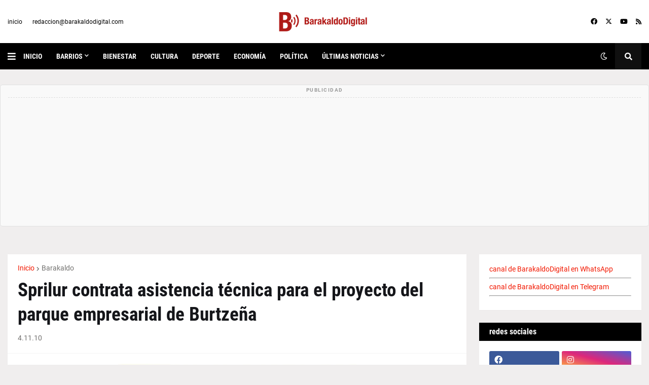

--- FILE ---
content_type: text/html; charset=UTF-8
request_url: https://barakaldodigital.blogspot.com/2010/11/sprilur-contrata-asistencia-tecnica.html
body_size: 51296
content:
<!DOCTYPE html>
<html class='ltr' dir='ltr' lang='es' xmlns='http://www.w3.org/1999/xhtml' xmlns:b='http://www.google.com/2005/gml/b' xmlns:data='http://www.google.com/2005/gml/data' xmlns:expr='http://www.google.com/2005/gml/expr'>
<head>
<!-- Google tag (gtag.js) -->
<script async='async' src='https://www.googletagmanager.com/gtag/js?id=G-4845EKSQTK'></script>
<script>
  window.dataLayer = window.dataLayer || [];
  function gtag(){dataLayer.push(arguments);}
  gtag('js', new Date());

  gtag('config', 'G-4845EKSQTK');
</script>
<meta content='text/html; charset=UTF-8' http-equiv='Content-Type'/>
<meta content='width=device-width, initial-scale=1, minimum-scale=1, maximum-scale=1, user-scalable=yes' name='viewport'/>
<title>Sprilur contrata asistencia técnica para el proyecto del parque empresarial de Burtzeña</title>
<link href='//fonts.gstatic.com' rel='dns-prefetch'/>
<link href='//dnjs.cloudflare.com' rel='dns-prefetch'/>
<link href='//1.bp.blogspot.com' rel='dns-prefetch'/>
<link href='//2.bp.blogspot.com' rel='dns-prefetch'/>
<link href='//3.bp.blogspot.com' rel='dns-prefetch'/>
<link href='//4.bp.blogspot.com' rel='dns-prefetch'/>
<link href='//www.blogger.com' rel='dns-prefetch'/>
<meta content='blogger' name='generator'/>
<link href='https://barakaldodigital.blogspot.com/favicon.ico' rel='icon' type='image/x-icon'/>
<meta content='#f21800' name='theme-color'/>
<link href='http://barakaldodigital.blogspot.com/2010/11/sprilur-contrata-asistencia-tecnica.html' rel='canonical'/>
<meta content='Las noticias de Barakaldo' name='description'/>
<link href='https://blogger.googleusercontent.com/img/b/R29vZ2xl/AVvXsEiv1ew1wI9Hjoz4f7mcClqyZU2BaMybdmO6vrf4Rgp3zIHSZwqab-_FN3Tt5DhE4a2507_2H46H1kqyzyJCGQvEmQ2vr8ywHxXuhsgCux9JhzPYHwhBQmKtUVtG3SjzUcCakoD5Sw/w1600/burtzenaabri200.jpg' rel='image_src'/>
<!-- Metadata for Open Graph protocol. See http://ogp.me/. -->
<meta content='es' property='og:locale'/>
<meta content='article' property='og:type'/>
<meta content='Sprilur contrata asistencia técnica para el proyecto del parque empresarial de Burtzeña' property='og:title'/>
<meta content='http://barakaldodigital.blogspot.com/2010/11/sprilur-contrata-asistencia-tecnica.html' property='og:url'/>
<meta content='Las noticias de Barakaldo' property='og:description'/>
<meta content='Barakaldo Digital' property='og:site_name'/>
<meta content='https://blogger.googleusercontent.com/img/b/R29vZ2xl/AVvXsEiv1ew1wI9Hjoz4f7mcClqyZU2BaMybdmO6vrf4Rgp3zIHSZwqab-_FN3Tt5DhE4a2507_2H46H1kqyzyJCGQvEmQ2vr8ywHxXuhsgCux9JhzPYHwhBQmKtUVtG3SjzUcCakoD5Sw/w1600/burtzenaabri200.jpg' property='og:image'/>
<meta content='https://blogger.googleusercontent.com/img/b/R29vZ2xl/AVvXsEiv1ew1wI9Hjoz4f7mcClqyZU2BaMybdmO6vrf4Rgp3zIHSZwqab-_FN3Tt5DhE4a2507_2H46H1kqyzyJCGQvEmQ2vr8ywHxXuhsgCux9JhzPYHwhBQmKtUVtG3SjzUcCakoD5Sw/w1600/burtzenaabri200.jpg' name='twitter:image'/>
<meta content='summary_large_image' name='twitter:card'/>
<meta content='Sprilur contrata asistencia técnica para el proyecto del parque empresarial de Burtzeña' name='twitter:title'/>
<meta content='http://barakaldodigital.blogspot.com/2010/11/sprilur-contrata-asistencia-tecnica.html' name='twitter:domain'/>
<meta content='Las noticias de Barakaldo' name='twitter:description'/>
<link rel="alternate" type="application/atom+xml" title="Barakaldo Digital - Atom" href="https://barakaldodigital.blogspot.com/feeds/posts/default" />
<link rel="alternate" type="application/rss+xml" title="Barakaldo Digital - RSS" href="https://barakaldodigital.blogspot.com/feeds/posts/default?alt=rss" />
<link rel="service.post" type="application/atom+xml" title="Barakaldo Digital - Atom" href="https://www.blogger.com/feeds/24476071/posts/default" />

<link rel="alternate" type="application/atom+xml" title="Barakaldo Digital - Atom" href="https://barakaldodigital.blogspot.com/feeds/105709911321938196/comments/default" />
<!-- Font Awesome Free 5.15.1 -->
<link href='https://cdnjs.cloudflare.com/ajax/libs/font-awesome/6.4.2/css/all.min.css' rel='stylesheet'/>
<!-- Theme CSS Style -->
<style id='page-skin-1' type='text/css'><!--
/*
-----------------------------------------------
Blogger Template Style
Name:         Next
License:      Premium Version
Version:      1.0
Author:       Templateify
Author Url:   https://www.templateify.com/
-----------------------------------------------*/
/*-- Google Fonts --*/
@font-face{font-family:'Roboto';font-style:italic;font-weight:400;src:url(https://fonts.gstatic.com/s/roboto/v20/KFOkCnqEu92Fr1Mu51xFIzIFKw.woff2) format("woff2");unicode-range:U+0460-052F,U+1C80-1C88,U+20B4,U+2DE0-2DFF,U+A640-A69F,U+FE2E-FE2F}
@font-face{font-family:'Roboto';font-style:italic;font-weight:400;src:url(https://fonts.gstatic.com/s/roboto/v20/KFOkCnqEu92Fr1Mu51xMIzIFKw.woff2) format("woff2");unicode-range:U+0400-045F,U+0490-0491,U+04B0-04B1,U+2116}
@font-face{font-family:'Roboto';font-style:italic;font-weight:400;src:url(https://fonts.gstatic.com/s/roboto/v20/KFOkCnqEu92Fr1Mu51xEIzIFKw.woff2) format("woff2");unicode-range:U+1F00-1FFF}
@font-face{font-family:'Roboto';font-style:italic;font-weight:400;src:url(https://fonts.gstatic.com/s/roboto/v20/KFOkCnqEu92Fr1Mu51xLIzIFKw.woff2) format("woff2");unicode-range:U+0370-03FF}
@font-face{font-family:'Roboto';font-style:italic;font-weight:400;src:url(https://fonts.gstatic.com/s/roboto/v20/KFOkCnqEu92Fr1Mu51xHIzIFKw.woff2) format("woff2");unicode-range:U+0102-0103,U+0110-0111,U+0128-0129,U+0168-0169,U+01A0-01A1,U+01AF-01B0,U+1EA0-1EF9,U+20AB}
@font-face{font-family:'Roboto';font-style:italic;font-weight:400;src:url(https://fonts.gstatic.com/s/roboto/v20/KFOkCnqEu92Fr1Mu51xGIzIFKw.woff2) format("woff2");unicode-range:U+0100-024F,U+0259,U+1E00-1EFF,U+2020,U+20A0-20AB,U+20AD-20CF,U+2113,U+2C60-2C7F,U+A720-A7FF}
@font-face{font-family:'Roboto';font-style:italic;font-weight:400;src:url(https://fonts.gstatic.com/s/roboto/v20/KFOkCnqEu92Fr1Mu51xIIzI.woff2) format("woff2");unicode-range:U+0000-00FF,U+0131,U+0152-0153,U+02BB-02BC,U+02C6,U+02DA,U+02DC,U+2000-206F,U+2074,U+20AC,U+2122,U+2191,U+2193,U+2212,U+2215,U+FEFF,U+FFFD}
@font-face{font-family:'Roboto';font-style:italic;font-weight:500;src:url(https://fonts.gstatic.com/s/roboto/v20/KFOjCnqEu92Fr1Mu51S7ACc3CsTKlA.woff2) format("woff2");unicode-range:U+0460-052F,U+1C80-1C88,U+20B4,U+2DE0-2DFF,U+A640-A69F,U+FE2E-FE2F}
@font-face{font-family:'Roboto';font-style:italic;font-weight:500;src:url(https://fonts.gstatic.com/s/roboto/v20/KFOjCnqEu92Fr1Mu51S7ACc-CsTKlA.woff2) format("woff2");unicode-range:U+0400-045F,U+0490-0491,U+04B0-04B1,U+2116}
@font-face{font-family:'Roboto';font-style:italic;font-weight:500;src:url(https://fonts.gstatic.com/s/roboto/v20/KFOjCnqEu92Fr1Mu51S7ACc2CsTKlA.woff2) format("woff2");unicode-range:U+1F00-1FFF}
@font-face{font-family:'Roboto';font-style:italic;font-weight:500;src:url(https://fonts.gstatic.com/s/roboto/v20/KFOjCnqEu92Fr1Mu51S7ACc5CsTKlA.woff2) format("woff2");unicode-range:U+0370-03FF}
@font-face{font-family:'Roboto';font-style:italic;font-weight:500;src:url(https://fonts.gstatic.com/s/roboto/v20/KFOjCnqEu92Fr1Mu51S7ACc1CsTKlA.woff2) format("woff2");unicode-range:U+0102-0103,U+0110-0111,U+0128-0129,U+0168-0169,U+01A0-01A1,U+01AF-01B0,U+1EA0-1EF9,U+20AB}
@font-face{font-family:'Roboto';font-style:italic;font-weight:500;src:url(https://fonts.gstatic.com/s/roboto/v20/KFOjCnqEu92Fr1Mu51S7ACc0CsTKlA.woff2) format("woff2");unicode-range:U+0100-024F,U+0259,U+1E00-1EFF,U+2020,U+20A0-20AB,U+20AD-20CF,U+2113,U+2C60-2C7F,U+A720-A7FF}
@font-face{font-family:'Roboto';font-style:italic;font-weight:500;src:url(https://fonts.gstatic.com/s/roboto/v20/KFOjCnqEu92Fr1Mu51S7ACc6CsQ.woff2) format("woff2");unicode-range:U+0000-00FF,U+0131,U+0152-0153,U+02BB-02BC,U+02C6,U+02DA,U+02DC,U+2000-206F,U+2074,U+20AC,U+2122,U+2191,U+2193,U+2212,U+2215,U+FEFF,U+FFFD}
@font-face{font-family:'Roboto';font-style:italic;font-weight:700;src:url(https://fonts.gstatic.com/s/roboto/v20/KFOjCnqEu92Fr1Mu51TzBic3CsTKlA.woff2) format("woff2");unicode-range:U+0460-052F,U+1C80-1C88,U+20B4,U+2DE0-2DFF,U+A640-A69F,U+FE2E-FE2F}
@font-face{font-family:'Roboto';font-style:italic;font-weight:700;src:url(https://fonts.gstatic.com/s/roboto/v20/KFOjCnqEu92Fr1Mu51TzBic-CsTKlA.woff2) format("woff2");unicode-range:U+0400-045F,U+0490-0491,U+04B0-04B1,U+2116}
@font-face{font-family:'Roboto';font-style:italic;font-weight:700;src:url(https://fonts.gstatic.com/s/roboto/v20/KFOjCnqEu92Fr1Mu51TzBic2CsTKlA.woff2) format("woff2");unicode-range:U+1F00-1FFF}
@font-face{font-family:'Roboto';font-style:italic;font-weight:700;src:url(https://fonts.gstatic.com/s/roboto/v20/KFOjCnqEu92Fr1Mu51TzBic5CsTKlA.woff2) format("woff2");unicode-range:U+0370-03FF}
@font-face{font-family:'Roboto';font-style:italic;font-weight:700;src:url(https://fonts.gstatic.com/s/roboto/v20/KFOjCnqEu92Fr1Mu51TzBic1CsTKlA.woff2) format("woff2");unicode-range:U+0102-0103,U+0110-0111,U+0128-0129,U+0168-0169,U+01A0-01A1,U+01AF-01B0,U+1EA0-1EF9,U+20AB}
@font-face{font-family:'Roboto';font-style:italic;font-weight:700;src:url(https://fonts.gstatic.com/s/roboto/v20/KFOjCnqEu92Fr1Mu51TzBic0CsTKlA.woff2) format("woff2");unicode-range:U+0100-024F,U+0259,U+1E00-1EFF,U+2020,U+20A0-20AB,U+20AD-20CF,U+2113,U+2C60-2C7F,U+A720-A7FF}
@font-face{font-family:'Roboto';font-style:italic;font-weight:700;src:url(https://fonts.gstatic.com/s/roboto/v20/KFOjCnqEu92Fr1Mu51TzBic6CsQ.woff2) format("woff2");unicode-range:U+0000-00FF,U+0131,U+0152-0153,U+02BB-02BC,U+02C6,U+02DA,U+02DC,U+2000-206F,U+2074,U+20AC,U+2122,U+2191,U+2193,U+2212,U+2215,U+FEFF,U+FFFD}
@font-face{font-family:'Roboto';font-style:normal;font-weight:400;src:url(https://fonts.gstatic.com/s/roboto/v20/KFOmCnqEu92Fr1Mu72xKOzY.woff2) format("woff2");unicode-range:U+0460-052F,U+1C80-1C88,U+20B4,U+2DE0-2DFF,U+A640-A69F,U+FE2E-FE2F}
@font-face{font-family:'Roboto';font-style:normal;font-weight:400;src:url(https://fonts.gstatic.com/s/roboto/v20/KFOmCnqEu92Fr1Mu5mxKOzY.woff2) format("woff2");unicode-range:U+0400-045F,U+0490-0491,U+04B0-04B1,U+2116}
@font-face{font-family:'Roboto';font-style:normal;font-weight:400;src:url(https://fonts.gstatic.com/s/roboto/v20/KFOmCnqEu92Fr1Mu7mxKOzY.woff2) format("woff2");unicode-range:U+1F00-1FFF}
@font-face{font-family:'Roboto';font-style:normal;font-weight:400;src:url(https://fonts.gstatic.com/s/roboto/v20/KFOmCnqEu92Fr1Mu4WxKOzY.woff2) format("woff2");unicode-range:U+0370-03FF}
@font-face{font-family:'Roboto';font-style:normal;font-weight:400;src:url(https://fonts.gstatic.com/s/roboto/v20/KFOmCnqEu92Fr1Mu7WxKOzY.woff2) format("woff2");unicode-range:U+0102-0103,U+0110-0111,U+0128-0129,U+0168-0169,U+01A0-01A1,U+01AF-01B0,U+1EA0-1EF9,U+20AB}
@font-face{font-family:'Roboto';font-style:normal;font-weight:400;src:url(https://fonts.gstatic.com/s/roboto/v20/KFOmCnqEu92Fr1Mu7GxKOzY.woff2) format("woff2");unicode-range:U+0100-024F,U+0259,U+1E00-1EFF,U+2020,U+20A0-20AB,U+20AD-20CF,U+2113,U+2C60-2C7F,U+A720-A7FF}
@font-face{font-family:'Roboto';font-style:normal;font-weight:400;src:url(https://fonts.gstatic.com/s/roboto/v20/KFOmCnqEu92Fr1Mu4mxK.woff2) format("woff2");unicode-range:U+0000-00FF,U+0131,U+0152-0153,U+02BB-02BC,U+02C6,U+02DA,U+02DC,U+2000-206F,U+2074,U+20AC,U+2122,U+2191,U+2193,U+2212,U+2215,U+FEFF,U+FFFD}
@font-face{font-family:'Roboto';font-style:normal;font-weight:500;src:url(https://fonts.gstatic.com/s/roboto/v20/KFOlCnqEu92Fr1MmEU9fCRc4EsA.woff2) format("woff2");unicode-range:U+0460-052F,U+1C80-1C88,U+20B4,U+2DE0-2DFF,U+A640-A69F,U+FE2E-FE2F}
@font-face{font-family:'Roboto';font-style:normal;font-weight:500;src:url(https://fonts.gstatic.com/s/roboto/v20/KFOlCnqEu92Fr1MmEU9fABc4EsA.woff2) format("woff2");unicode-range:U+0400-045F,U+0490-0491,U+04B0-04B1,U+2116}
@font-face{font-family:'Roboto';font-style:normal;font-weight:500;src:url(https://fonts.gstatic.com/s/roboto/v20/KFOlCnqEu92Fr1MmEU9fCBc4EsA.woff2) format("woff2");unicode-range:U+1F00-1FFF}
@font-face{font-family:'Roboto';font-style:normal;font-weight:500;src:url(https://fonts.gstatic.com/s/roboto/v20/KFOlCnqEu92Fr1MmEU9fBxc4EsA.woff2) format("woff2");unicode-range:U+0370-03FF}
@font-face{font-family:'Roboto';font-style:normal;font-weight:500;src:url(https://fonts.gstatic.com/s/roboto/v20/KFOlCnqEu92Fr1MmEU9fCxc4EsA.woff2) format("woff2");unicode-range:U+0102-0103,U+0110-0111,U+0128-0129,U+0168-0169,U+01A0-01A1,U+01AF-01B0,U+1EA0-1EF9,U+20AB}
@font-face{font-family:'Roboto';font-style:normal;font-weight:500;src:url(https://fonts.gstatic.com/s/roboto/v20/KFOlCnqEu92Fr1MmEU9fChc4EsA.woff2) format("woff2");unicode-range:U+0100-024F,U+0259,U+1E00-1EFF,U+2020,U+20A0-20AB,U+20AD-20CF,U+2113,U+2C60-2C7F,U+A720-A7FF}
@font-face{font-family:'Roboto';font-style:normal;font-weight:500;src:url(https://fonts.gstatic.com/s/roboto/v20/KFOlCnqEu92Fr1MmEU9fBBc4.woff2) format("woff2");unicode-range:U+0000-00FF,U+0131,U+0152-0153,U+02BB-02BC,U+02C6,U+02DA,U+02DC,U+2000-206F,U+2074,U+20AC,U+2122,U+2191,U+2193,U+2212,U+2215,U+FEFF,U+FFFD}
@font-face{font-family:'Roboto';font-style:normal;font-weight:700;src:url(https://fonts.gstatic.com/s/roboto/v20/KFOlCnqEu92Fr1MmWUlfCRc4EsA.woff2) format("woff2");unicode-range:U+0460-052F,U+1C80-1C88,U+20B4,U+2DE0-2DFF,U+A640-A69F,U+FE2E-FE2F}
@font-face{font-family:'Roboto';font-style:normal;font-weight:700;src:url(https://fonts.gstatic.com/s/roboto/v20/KFOlCnqEu92Fr1MmWUlfABc4EsA.woff2) format("woff2");unicode-range:U+0400-045F,U+0490-0491,U+04B0-04B1,U+2116}
@font-face{font-family:'Roboto';font-style:normal;font-weight:700;src:url(https://fonts.gstatic.com/s/roboto/v20/KFOlCnqEu92Fr1MmWUlfCBc4EsA.woff2) format("woff2");unicode-range:U+1F00-1FFF}
@font-face{font-family:'Roboto';font-style:normal;font-weight:700;src:url(https://fonts.gstatic.com/s/roboto/v20/KFOlCnqEu92Fr1MmWUlfBxc4EsA.woff2) format("woff2");unicode-range:U+0370-03FF}
@font-face{font-family:'Roboto';font-style:normal;font-weight:700;src:url(https://fonts.gstatic.com/s/roboto/v20/KFOlCnqEu92Fr1MmWUlfCxc4EsA.woff2) format("woff2");unicode-range:U+0102-0103,U+0110-0111,U+0128-0129,U+0168-0169,U+01A0-01A1,U+01AF-01B0,U+1EA0-1EF9,U+20AB}
@font-face{font-family:'Roboto';font-style:normal;font-weight:700;src:url(https://fonts.gstatic.com/s/roboto/v20/KFOlCnqEu92Fr1MmWUlfChc4EsA.woff2) format("woff2");unicode-range:U+0100-024F,U+0259,U+1E00-1EFF,U+2020,U+20A0-20AB,U+20AD-20CF,U+2113,U+2C60-2C7F,U+A720-A7FF}
@font-face{font-family:'Roboto';font-style:normal;font-weight:700;src:url(https://fonts.gstatic.com/s/roboto/v20/KFOlCnqEu92Fr1MmWUlfBBc4.woff2) format("woff2");unicode-range:U+0000-00FF,U+0131,U+0152-0153,U+02BB-02BC,U+02C6,U+02DA,U+02DC,U+2000-206F,U+2074,U+20AC,U+2122,U+2191,U+2193,U+2212,U+2215,U+FEFF,U+FFFD}
@font-face{font-family:'Roboto Condensed';font-style:italic;font-weight:400;font-display:swap;src:url(https://fonts.gstatic.com/s/robotocondensed/v19/ieVj2ZhZI2eCN5jzbjEETS9weq8-19eLAgM9UvI.woff2) format("woff2");unicode-range:U+0460-052F,U+1C80-1C88,U+20B4,U+2DE0-2DFF,U+A640-A69F,U+FE2E-FE2F}
@font-face{font-family:'Roboto Condensed';font-style:italic;font-weight:400;font-display:swap;src:url(https://fonts.gstatic.com/s/robotocondensed/v19/ieVj2ZhZI2eCN5jzbjEETS9weq8-19eLCwM9UvI.woff2) format("woff2");unicode-range:U+0400-045F,U+0490-0491,U+04B0-04B1,U+2116}
@font-face{font-family:'Roboto Condensed';font-style:italic;font-weight:400;font-display:swap;src:url(https://fonts.gstatic.com/s/robotocondensed/v19/ieVj2ZhZI2eCN5jzbjEETS9weq8-19eLAwM9UvI.woff2) format("woff2");unicode-range:U+1F00-1FFF}
@font-face{font-family:'Roboto Condensed';font-style:italic;font-weight:400;font-display:swap;src:url(https://fonts.gstatic.com/s/robotocondensed/v19/ieVj2ZhZI2eCN5jzbjEETS9weq8-19eLDAM9UvI.woff2) format("woff2");unicode-range:U+0370-03FF}
@font-face{font-family:'Roboto Condensed';font-style:italic;font-weight:400;font-display:swap;src:url(https://fonts.gstatic.com/s/robotocondensed/v19/ieVj2ZhZI2eCN5jzbjEETS9weq8-19eLAAM9UvI.woff2) format("woff2");unicode-range:U+0102-0103,U+0110-0111,U+0128-0129,U+0168-0169,U+01A0-01A1,U+01AF-01B0,U+1EA0-1EF9,U+20AB}
@font-face{font-family:'Roboto Condensed';font-style:italic;font-weight:400;font-display:swap;src:url(https://fonts.gstatic.com/s/robotocondensed/v19/ieVj2ZhZI2eCN5jzbjEETS9weq8-19eLAQM9UvI.woff2) format("woff2");unicode-range:U+0100-024F,U+0259,U+1E00-1EFF,U+2020,U+20A0-20AB,U+20AD-20CF,U+2113,U+2C60-2C7F,U+A720-A7FF}
@font-face{font-family:'Roboto Condensed';font-style:italic;font-weight:400;font-display:swap;src:url(https://fonts.gstatic.com/s/robotocondensed/v19/ieVj2ZhZI2eCN5jzbjEETS9weq8-19eLDwM9.woff2) format("woff2");unicode-range:U+0000-00FF,U+0131,U+0152-0153,U+02BB-02BC,U+02C6,U+02DA,U+02DC,U+2000-206F,U+2074,U+20AC,U+2122,U+2191,U+2193,U+2212,U+2215,U+FEFF,U+FFFD}
@font-face{font-family:'Roboto Condensed';font-style:italic;font-weight:700;font-display:swap;src:url(https://fonts.gstatic.com/s/robotocondensed/v19/ieVg2ZhZI2eCN5jzbjEETS9weq8-19eDtCYoYNNZQyQ.woff2) format("woff2");unicode-range:U+0460-052F,U+1C80-1C88,U+20B4,U+2DE0-2DFF,U+A640-A69F,U+FE2E-FE2F}
@font-face{font-family:'Roboto Condensed';font-style:italic;font-weight:700;font-display:swap;src:url(https://fonts.gstatic.com/s/robotocondensed/v19/ieVg2ZhZI2eCN5jzbjEETS9weq8-19eDtCYoadNZQyQ.woff2) format("woff2");unicode-range:U+0400-045F,U+0490-0491,U+04B0-04B1,U+2116}
@font-face{font-family:'Roboto Condensed';font-style:italic;font-weight:700;font-display:swap;src:url(https://fonts.gstatic.com/s/robotocondensed/v19/ieVg2ZhZI2eCN5jzbjEETS9weq8-19eDtCYoYdNZQyQ.woff2) format("woff2");unicode-range:U+1F00-1FFF}
@font-face{font-family:'Roboto Condensed';font-style:italic;font-weight:700;font-display:swap;src:url(https://fonts.gstatic.com/s/robotocondensed/v19/ieVg2ZhZI2eCN5jzbjEETS9weq8-19eDtCYobtNZQyQ.woff2) format("woff2");unicode-range:U+0370-03FF}
@font-face{font-family:'Roboto Condensed';font-style:italic;font-weight:700;font-display:swap;src:url(https://fonts.gstatic.com/s/robotocondensed/v19/ieVg2ZhZI2eCN5jzbjEETS9weq8-19eDtCYoYtNZQyQ.woff2) format("woff2");unicode-range:U+0102-0103,U+0110-0111,U+0128-0129,U+0168-0169,U+01A0-01A1,U+01AF-01B0,U+1EA0-1EF9,U+20AB}
@font-face{font-family:'Roboto Condensed';font-style:italic;font-weight:700;font-display:swap;src:url(https://fonts.gstatic.com/s/robotocondensed/v19/ieVg2ZhZI2eCN5jzbjEETS9weq8-19eDtCYoY9NZQyQ.woff2) format("woff2");unicode-range:U+0100-024F,U+0259,U+1E00-1EFF,U+2020,U+20A0-20AB,U+20AD-20CF,U+2113,U+2C60-2C7F,U+A720-A7FF}
@font-face{font-family:'Roboto Condensed';font-style:italic;font-weight:700;font-display:swap;src:url(https://fonts.gstatic.com/s/robotocondensed/v19/ieVg2ZhZI2eCN5jzbjEETS9weq8-19eDtCYobdNZ.woff2) format("woff2");unicode-range:U+0000-00FF,U+0131,U+0152-0153,U+02BB-02BC,U+02C6,U+02DA,U+02DC,U+2000-206F,U+2074,U+20AC,U+2122,U+2191,U+2193,U+2212,U+2215,U+FEFF,U+FFFD}
@font-face{font-family:'Roboto Condensed';font-style:normal;font-weight:400;font-display:swap;src:url(https://fonts.gstatic.com/s/robotocondensed/v19/ieVl2ZhZI2eCN5jzbjEETS9weq8-19-7DRs5.woff2) format("woff2");unicode-range:U+0460-052F,U+1C80-1C88,U+20B4,U+2DE0-2DFF,U+A640-A69F,U+FE2E-FE2F}
@font-face{font-family:'Roboto Condensed';font-style:normal;font-weight:400;font-display:swap;src:url(https://fonts.gstatic.com/s/robotocondensed/v19/ieVl2ZhZI2eCN5jzbjEETS9weq8-19a7DRs5.woff2) format("woff2");unicode-range:U+0400-045F,U+0490-0491,U+04B0-04B1,U+2116}
@font-face{font-family:'Roboto Condensed';font-style:normal;font-weight:400;font-display:swap;src:url(https://fonts.gstatic.com/s/robotocondensed/v19/ieVl2ZhZI2eCN5jzbjEETS9weq8-1967DRs5.woff2) format("woff2");unicode-range:U+1F00-1FFF}
@font-face{font-family:'Roboto Condensed';font-style:normal;font-weight:400;font-display:swap;src:url(https://fonts.gstatic.com/s/robotocondensed/v19/ieVl2ZhZI2eCN5jzbjEETS9weq8-19G7DRs5.woff2) format("woff2");unicode-range:U+0370-03FF}
@font-face{font-family:'Roboto Condensed';font-style:normal;font-weight:400;font-display:swap;src:url(https://fonts.gstatic.com/s/robotocondensed/v19/ieVl2ZhZI2eCN5jzbjEETS9weq8-1927DRs5.woff2) format("woff2");unicode-range:U+0102-0103,U+0110-0111,U+0128-0129,U+0168-0169,U+01A0-01A1,U+01AF-01B0,U+1EA0-1EF9,U+20AB}
@font-face{font-family:'Roboto Condensed';font-style:normal;font-weight:400;font-display:swap;src:url(https://fonts.gstatic.com/s/robotocondensed/v19/ieVl2ZhZI2eCN5jzbjEETS9weq8-19y7DRs5.woff2) format("woff2");unicode-range:U+0100-024F,U+0259,U+1E00-1EFF,U+2020,U+20A0-20AB,U+20AD-20CF,U+2113,U+2C60-2C7F,U+A720-A7FF}
@font-face{font-family:'Roboto Condensed';font-style:normal;font-weight:400;font-display:swap;src:url(https://fonts.gstatic.com/s/robotocondensed/v19/ieVl2ZhZI2eCN5jzbjEETS9weq8-19K7DQ.woff2) format("woff2");unicode-range:U+0000-00FF,U+0131,U+0152-0153,U+02BB-02BC,U+02C6,U+02DA,U+02DC,U+2000-206F,U+2074,U+20AC,U+2122,U+2191,U+2193,U+2212,U+2215,U+FEFF,U+FFFD}
@font-face{font-family:'Roboto Condensed';font-style:normal;font-weight:700;font-display:swap;src:url(https://fonts.gstatic.com/s/robotocondensed/v19/ieVi2ZhZI2eCN5jzbjEETS9weq8-32meGCkYb8td.woff2) format("woff2");unicode-range:U+0460-052F,U+1C80-1C88,U+20B4,U+2DE0-2DFF,U+A640-A69F,U+FE2E-FE2F}
@font-face{font-family:'Roboto Condensed';font-style:normal;font-weight:700;font-display:swap;src:url(https://fonts.gstatic.com/s/robotocondensed/v19/ieVi2ZhZI2eCN5jzbjEETS9weq8-32meGCAYb8td.woff2) format("woff2");unicode-range:U+0400-045F,U+0490-0491,U+04B0-04B1,U+2116}
@font-face{font-family:'Roboto Condensed';font-style:normal;font-weight:700;font-display:swap;src:url(https://fonts.gstatic.com/s/robotocondensed/v19/ieVi2ZhZI2eCN5jzbjEETS9weq8-32meGCgYb8td.woff2) format("woff2");unicode-range:U+1F00-1FFF}
@font-face{font-family:'Roboto Condensed';font-style:normal;font-weight:700;font-display:swap;src:url(https://fonts.gstatic.com/s/robotocondensed/v19/ieVi2ZhZI2eCN5jzbjEETS9weq8-32meGCcYb8td.woff2) format("woff2");unicode-range:U+0370-03FF}
@font-face{font-family:'Roboto Condensed';font-style:normal;font-weight:700;font-display:swap;src:url(https://fonts.gstatic.com/s/robotocondensed/v19/ieVi2ZhZI2eCN5jzbjEETS9weq8-32meGCsYb8td.woff2) format("woff2");unicode-range:U+0102-0103,U+0110-0111,U+0128-0129,U+0168-0169,U+01A0-01A1,U+01AF-01B0,U+1EA0-1EF9,U+20AB}
@font-face{font-family:'Roboto Condensed';font-style:normal;font-weight:700;font-display:swap;src:url(https://fonts.gstatic.com/s/robotocondensed/v19/ieVi2ZhZI2eCN5jzbjEETS9weq8-32meGCoYb8td.woff2) format("woff2");unicode-range:U+0100-024F,U+0259,U+1E00-1EFF,U+2020,U+20A0-20AB,U+20AD-20CF,U+2113,U+2C60-2C7F,U+A720-A7FF}
@font-face{font-family:'Roboto Condensed';font-style:normal;font-weight:700;font-display:swap;src:url(https://fonts.gstatic.com/s/robotocondensed/v19/ieVi2ZhZI2eCN5jzbjEETS9weq8-32meGCQYbw.woff2) format("woff2");unicode-range:U+0000-00FF,U+0131,U+0152-0153,U+02BB-02BC,U+02C6,U+02DA,U+02DC,U+2000-206F,U+2074,U+20AC,U+2122,U+2191,U+2193,U+2212,U+2215,U+FEFF,U+FFFD}
/*-- Font Awesome Free 5.15.1 --*/
@font-face{font-family:"Font Awesome 5 Brands";font-display:swap;font-style:normal;font-weight:400;font-display:block;src:url(https://cdnjs.cloudflare.com/ajax/libs/font-awesome/5.15.1/webfonts/fa-brands-400.eot);src:url(https://cdnjs.cloudflare.com/ajax/libs/font-awesome/5.15.1/webfonts/fa-brands-400.eot?#iefix) format("embedded-opentype"),url(https://cdnjs.cloudflare.com/ajax/libs/font-awesome/5.15.1/webfonts/fa-brands-400.woff2) format("woff2"),url(https://cdnjs.cloudflare.com/ajax/libs/font-awesome/5.15.1/webfonts/fa-brands-400.woff) format("woff"),url(https://cdnjs.cloudflare.com/ajax/libs/font-awesome/5.15.1/webfonts/fa-brands-400.ttf) format("truetype"),url(https://cdnjs.cloudflare.com/ajax/libs/font-awesome/5.15.1/webfonts/fa-brands-400.svg#fontawesome) format("svg")}.fab{font-family:"Font Awesome 5 Brands";font-weight:400}
@font-face{font-family:"Font Awesome 5 Free";font-display:swap;font-style:normal;font-weight:400;font-display:block;src:url(https://cdnjs.cloudflare.com/ajax/libs/font-awesome/5.15.1/webfonts/fa-regular-400.eot);src:url(https://cdnjs.cloudflare.com/ajax/libs/font-awesome/5.15.1/webfonts/fa-regular-400.eot?#iefix) format("embedded-opentype"),url(https://cdnjs.cloudflare.com/ajax/libs/font-awesome/5.15.1/webfonts/fa-regular-400.woff2) format("woff2"),url(https://cdnjs.cloudflare.com/ajax/libs/font-awesome/5.15.1/webfonts/fa-regular-400.woff) format("woff"),url(https://cdnjs.cloudflare.com/ajax/libs/font-awesome/5.15.1/webfonts/fa-regular-400.ttf) format("truetype"),url(https://cdnjs.cloudflare.com/ajax/libs/font-awesome/5.15.1/webfonts/fa-regular-400.svg#fontawesome) format("svg")}.far{font-family:"Font Awesome 5 Free";font-weight:400}
@font-face{font-family:"Font Awesome 5 Free";font-display:swap;font-style:normal;font-weight:900;font-display:block;src:url(https://cdnjs.cloudflare.com/ajax/libs/font-awesome/5.15.1/webfonts/fa-solid-900.eot);src:url(https://cdnjs.cloudflare.com/ajax/libs/font-awesome/5.15.1/webfonts/fa-solid-900.eot?#iefix) format("embedded-opentype"),url(https://cdnjs.cloudflare.com/ajax/libs/font-awesome/5.15.1/webfonts/fa-solid-900.woff2) format("woff2"),url(https://cdnjs.cloudflare.com/ajax/libs/font-awesome/5.15.1/webfonts/fa-solid-900.woff) format("woff"),url(https://cdnjs.cloudflare.com/ajax/libs/font-awesome/5.15.1/webfonts/fa-solid-900.ttf) format("truetype"),url(https://cdnjs.cloudflare.com/ajax/libs/font-awesome/5.15.1/webfonts/fa-solid-900.svg#fontawesome) format("svg")}.fa,.far,.fas{font-family:"Font Awesome 5 Free"}.fa,.fas{font-weight:900}
/*-- CSS Variables --*/
:root{
--body-font:'Roboto', Arial, sans-serif;
--menu-font:'Roboto Condensed', Arial, sans-serif;
--title-font:'Roboto Condensed', Arial, sans-serif;
--meta-font:'Roboto', Arial, sans-serif;
--text-font:'Roboto', Arial, sans-serif;
--body-bg-color:#f0eeee;
--body-bg:#f0eeee none repeat fixed top left;
--outer-bg:#f0eeee;
--main-color:#f21800;
--title-color:#000000;
--title-hover-color:#007BFF;
--meta-color:#72716f;
--text-color:#2b2b2a;
--tag-bg:#f21800aa;
--topbar-bg:#ffffff;
--topbar-color:#000000;
--topbar-hover-color:#f1c6b9;
--header-bg:#000000;
--header-color:#ffffff;
--header-hover-color:#007BFF;
--submenu-bg:#000000;
--submenu-color:#ffffff;
--submenu-hover-color:#007BFF;
--megamenu-bg:#000000;
--megamenu-color:#ffffff;
--megamenu-hover-color:#007BFF;
--mobilemenu-bg:#ffffff;
--mobilemenu-color:#15161A;
--mobilemenu-hover-color:#007BFF;
--widget-bg:#ffffff;
--widget-title-color:#15161A;
--feat-title-bg:#000000;
--feat-title-color:#ffffff;
--feat-more-bg:#007BFF;
--feat-more-color:#ffffff;
--post-title-color:#15161A;
--post-title-hover-color:#007BFF;
--post-text-color:#47474A;
--footer-bg:#000000;
--footer-color:#ffffff;
--footer-hover-color:#007BFF;
--footer-text-color:#b7b7b7;
--footerbar-bg:#000000;
--footerbar-color:#fafafa;
--footerbar-hover-color:#007BFF;
--cookie-bg:#ffffff;
--cookie-color:#47474A;
--button-bg:#007BFF;
--button-lite-bg:#007BFF10;
--button-color:#ffffff;
--button-hover-bg:#982b00;
--button-hover-color:#ffffff;
--border-color:rgba(155,155,155,0.1);
--border-radius:3px;
--widget-shadow:0 1px 2px rgba(0,0,0,0.025);
--avatar-shadow:0px 1px 4px rgba(0,0,0,0.05);
}
html.is-dark{
--body-bg-color:#2b2b2b;
--body-bg:#f0eeee none repeat fixed top left;
--outer-bg:#181818;
--title-color:#f6f7f8;
--title-hover-color:#f21800;
--meta-color:#aaaaaa;
--text-color:#b4b6ba;
--topbar-bg:#181818;
--topbar-color:#c2c2c3;
--topbar-hover-color:#f21800;
--header-bg:#202020;
--header-color:#f6f7f8;
--header-hover-color:#f21800;
--submenu-bg:#242424;
--submenu-color:#f6f7f8;
--submenu-hover-color:#f21800;
--megamenu-bg:#242424;
--megamenu-color:#f6f7f8;
--megamenu-hover-color:#f21800;
--mobilemenu-bg:#181818;
--mobilemenu-color:#f6f7f8;
--mobilemenu-hover-color:#f21800;
--widget-bg:#202020;
--widget-title-color:#f6f7f8;
--feat-title-bg:#202020;
--post-title-color:#f6f7f8;
--feat-more-bg:#393939;
--feat-more-color:#f6f7f8;
--post-title-hover-color:#f21800;
--post-text-color:b4b6ba;
--footer-bg:#202020;
--footer-color:#f6f7f8;
--footer-hover-color:#f21800;
--footer-text-color:#b4b6ba;
--footerbar-bg:#181818;
--footerbar-color:#f6f7f8;
--footerbar-hover-color:#f21800;
--cookie-bg:#242424;
--cookie-color:#b4b6ba;
--button-bg:#f21800;
--button-color:#ffffff;
--button-hover-bg:#982b00;
--button-hover-color:#ffffff;
--border-color:rgba(155,155,155,0.05);
}
html.rtl{
--body-font:'Tajawal',Arial,sans-serif;
--title-font:'Tajawal',Arial,sans-serif;
--meta-font:'Tajawal',Arial,sans-serif;
--text-font:'Tajawal',Arial,sans-serif;
}
/*-- Reset CSS --*/
#google_translate_element {
clear: both;
}
a,abbr,acronym,address,applet,b,big,blockquote,body,caption,center,cite,code,dd,del,dfn,div,dl,dt,em,fieldset,font,form,h1,h2,h3,h4,h5,h6,html,i,iframe,img,ins,kbd,label,legend,li,object,p,pre,q,s,samp,small,span,strike,strong,sub,sup,table,tbody,td,tfoot,th,thead,tr,tt,u,ul,var{
padding:0;
margin:0;
border:0;
outline:none;
vertical-align:baseline;
background:0 0;
text-decoration:none
}
dl,ul{
list-style-position:inside;
list-style:none
}
ul li{
list-style:none
}
caption{
text-align:center
}
img{
border:none;
position:relative
}
a,a:visited{
text-decoration:none
}
.clearfix{
clear:both
}
.section,.widget,.widget ul{
margin:0;
padding:0
}
a{
color:var(--main-color)
}
a img{
border:0
}
abbr{
text-decoration:none
}
.CSS_LIGHTBOX{
z-index:999999!important
}
.CSS_LIGHTBOX_ATTRIBUTION_INDEX_CONTAINER .CSS_HCONT_CHILDREN_HOLDER > .CSS_LAYOUT_COMPONENT.CSS_HCONT_CHILD:first-child > .CSS_LAYOUT_COMPONENT{
opacity:0
}
.separator a{
text-decoration:none!important;
clear:none!important;
float:none!important;
margin-left:0!important;
margin-right:0!important
}
#Navbar1,#navbar-iframe,.widget-item-control,a.quickedit,.home-link,.feed-links{
display:none!important
}
.center{
display:table;
margin:0 auto;
position:relative
}
.widget > h2,.widget > h3{
display:none
}
.widget iframe,.widget img{
max-width:100%
}
button,input,select,textarea{
font-family:var(--body-font);
-webkit-appearance:none;
-moz-appearance:none;
appearance:none;
outline:none;
border-radius:0
}
/*-- Style CSS --*/
*{
box-sizing:border-box
}
html{
position:relative;
word-break:break-word;
word-wrap:break-word;
text-rendering:optimizeLegibility;
-webkit-font-smoothing:antialiased;
-webkit-text-size-adjust:100%
}
body{
position:relative;
background:var(--body-bg);
background-color:var(--body-bg-color);
font-family:var(--body-font);
font-size:14px;
color:var(--text-color);
font-weight:400;
font-style:normal;
line-height:1.4em
}
.rtl{
direction:rtl
}
h1,h2,h3,h4,h5,h6{
font-family:var(--title-font);
font-weight:700
}
a,input,button{
transition:all .0s ease
}
#outer-wrapper{
position:relative;
overflow:hidden;
width:100%;
max-width:100%;
background-color:var(--outer-bg);
margin:0 auto;
padding:0
}
.is-boxed #outer-wrapper{
width:1323px;
max-width:100%;
box-shadow:0 0 20px rgba(0,0,0,0.1)
}
.is-dark .is-boxed #outer-wrapper{
box-shadow:0 0 20px rgba(0,0,0,0.3)
}
.container{
position:relative
}
.row-x1{
width:1273px
}
.row-x2{
width:100%
}
.flex-center{
display:flex;
justify-content:center
}
#content-wrapper{
position:relative;
float:left;
width:100%;
overflow:hidden;
padding:25px 0;
margin:0
}
#content-wrapper > .container{
display:flex;
justify-content:space-between
}
.is-left #content-wrapper > .container,.rtl .is-right #content-wrapper > .container{
flex-direction:row-reverse
}
.rtl .is-left #content-wrapper > .container{
flex-direction:row
}
.theiaStickySidebar:before,.theiaStickySidebar:after{
content:'';
display:table;
clear:both
}
#main-wrapper{
position:relative;
width:calc(100% - 345px)
}
.no-sidebar #main-wrapper{
width:100%
}
#sidebar-wrapper{
position:relative;
width:320px
}
.no-sidebar #sidebar-wrapper{
display:none
}
.btn{
position:relative;
border:0;
border-radius:var(--border-radius)
}
.entry-image-wrap,.author-avatar-wrap,.comments .avatar-image-container{
display:block;
position:relative;
overflow:hidden;
background-color:rgba(155,155,155,0.05);
z-index:5;
color:transparent!important
}
.entry-thumb,.author-avatar{
display:block;
position:relative;
width:100%;
height:100%;
background-size:cover;
background-position:center center;
background-repeat:no-repeat;
z-index:1;
opacity:0;
transition:opacity .35s ease,filter 0s ease
}
.author-avatar{
background-size:100%;
background-position:0 0
}
.entry-thumb.lazy-ify,.author-avatar.lazy-ify{
opacity:1
}
.entry-image-wrap:hover .entry-thumb,.card-style:hover .entry-image-wrap .entry-thumb{
filter:brightness(1.03)
}
.entry-image-wrap.is-video:after{
position:absolute;
content:'\f04b';
top:50%;
right:50%;
background-color:rgba(0,0,0,0.5);
width:34px;
height:34px;
font-family:'Font Awesome 5 Free';
font-size:11px;
color:#fff;
font-weight:900;
display:flex;
align-items:center;
justify-content:center;
z-index:5;
transform:translate(50%,-50%);
box-sizing:border-box;
padding:0 0 0 1px;
margin:0;
border:2px solid #fff;
border-radius:50%;
opacity:.9;
transition:opacity .17s ease
}
.entry-image-wrap.is-video:hover:after,.card-style:hover .entry-image-wrap.is-video:after{
opacity:1
}
.card-style .entry-image-wrap.is-video:after{
top:15px;
right:15px;
transform:translate(0)
}
.rtl .card-style .entry-image-wrap.is-video:after{
left:15px;
right:unset
}
.entry-category{
display:block;
font-size:13px;
color:var(--main-color);
font-weight:500;
text-transform:uppercase;
margin:0 0 5px
}
.entry-title{
display:block;
color:var(--post-title-color);
font-weight:700;
line-height:1.3em
}
.entry-title a{
display:block;
color:var(--post-title-color)
}
.entry-title a:hover{
color:var(--post-title-hover-color)
}
.entry-meta{
display:flex;
font-family:var(--meta-font);
font-size:12px;
color:var(--meta-color);
font-weight:400;
margin:4px 0 0
}
.entry-meta .mi{
display:flex
}
.entry-meta .mi,.entry-meta .sp{
margin:0 4px 0 0
}
.rtl .entry-meta .mi,.rtl .entry-meta .sp{
margin:0 0 0 4px
}
.entry-meta .author-name{
color:var(--main-color);
font-weight:500
}
.excerpt{
font-family:var(--text-font);
line-height:1.5em
}
.entry-excerpt {
display: block;
font-size: 14px;
color: #b5b5ba;
margin: 5px 0 0;
}
.before-mask:before{
content:'';
position:absolute;
left:0;
right:0;
bottom:0;
height:70%;
background-image:linear-gradient(to bottom,rgba(0,0,0,0),rgba(0,0,0,0.7));
-webkit-backface-visibility:hidden;
backface-visibility:hidden;
z-index:2;
opacity:1;
margin:0;
transition:opacity .25s ease
}
.card-style{
overflow:hidden
}
.entry-info{
position:absolute;
left:0;
bottom:0;
width:100%;
background:linear-gradient(to bottom,rgba(0,0,0,0) 10%,rgba(0,0,0,0.5));
overflow:hidden;
z-index:10;
display:flex;
flex-direction:column;
padding:15px
}
.entry-info .entry-category{
display:flex;
width:-moz-fit-content;
width:fit-content;
height:18px;
background-color:var(--tag-bg);
font-size:11px;
color:#fff;
font-weight:400;
align-items:center;
padding:0 5px;
margin:0 0 10px;
border-radius:2px
}
.entry-info .entry-title a{
color:#fff;
text-shadow:0 1px 2px rgba(0,0,0,0.1)
}
.entry-info .entry-meta{
color:#c5c5c5;
text-shadow:0 1px 2px rgba(0,0,0,0.1)
}
.entry-info .entry-meta .author-name{
color:#e5e5e5
}
.error-msg{
display:flex;
align-items:center;
font-size:14px;
color:var(--meta-color);
padding:20px 0;
font-weight:400
}
.error-msg b{
font-weight:600
}
.loader{
position:relative;
width:100%;
height:100%;
overflow:hidden;
display:flex;
align-items:center;
justify-content:center;
margin:0
}
.loader:after{
content:'';
display:block;
width:30px;
height:30px;
box-sizing:border-box;
margin:0;
border:2px solid var(--border-color);
border-left-color:var(--main-color);
border-radius:100%;
animation:spinner .65s infinite linear;
transform-origin:center
}
@-webkit-keyframes spinner {
0%{
-webkit-transform:rotate(0deg);
transform:rotate(0deg)
}
to{
-webkit-transform:rotate(1turn);
transform:rotate(1turn)
}
}
@keyframes spinner {
0%{
-webkit-transform:rotate(0deg);
transform:rotate(0deg)
}
to{
-webkit-transform:rotate(1turn);
transform:rotate(1turn)
}
}
.social a:before{
display:inline-block;
font-family:'Font Awesome 5 Brands';
font-style:normal;
font-weight:400
}
.social .blogger a:before{
content:'\f37d'
}
.social .apple a:before{
content:'\f179'
}
.social .amazon a:before{
content:'\f270'
}
.social .microsoft a:before{
content:'\f3ca'
}
.social .facebook a:before{
content:'\f09a'
}
.social .facebook-f a:before{
content:'\f39e'
}
.social .twitter a:before{
content:'\f099'
}
.social .x-twitter a:before{
content:"\e61b"
}
.social .rss a:before{
content:'\f09e';
font-family:'Font Awesome 5 Free';
font-weight:900
}
.social .youtube a:before{
content:'\f167'
}
.social .skype a:before{
content:'\f17e'
}
.social .stumbleupon a:before{
content:'\f1a4'
}
.social .tumblr a:before{
content:'\f173'
}
.social .vk a:before{
content:'\f189'
}
.social .stack-overflow a:before{
content:'\f16c'
}
.social .github a:before{
content:'\f09b'
}
.social .linkedin a:before{
content:'\f0e1'
}
.social .dribbble a:before{
content:'\f17d'
}
.social .soundcloud a:before{
content:'\f1be'
}
.social .behance a:before{
content:'\f1b4'
}
.social .digg a:before{
content:'\f1a6'
}
.social .instagram a:before{
content:'\f16d'
}
.social .pinterest a:before{
content:'\f0d2'
}
.social .pinterest-p a:before{
content:'\f231'
}
.social .twitch a:before{
content:'\f1e8'
}
.social .delicious a:before{
content:'\f1a5'
}
.social .codepen a:before{
content:'\f1cb'
}
.social .flipboard a:before{
content:'\f44d'
}
.social .reddit a:before{
content:'\f281'
}
.social .whatsapp a:before{
content:'\f232'
}
.social .messenger a:before{
content:'\f39f'
}
.social .snapchat a:before{
content:'\f2ac'
}
.social .telegram a:before{
content:'\f3fe'
}
.social .steam a:before{
content:'\f3f6'
}
.social .discord a:before{
content:'\f392'
}
.social .quora a:before{
content:'\f2c4'
}
.social .tiktok a:before{
content:'\e07b'
}
.social .share a:before{
content:'\f064';
font-family:'Font Awesome 5 Free';
font-weight:900
}
.social .email a:before{
content:'\f0e0';
font-family:'Font Awesome 5 Free'
}
.social .external-link a:before{
content:'\f35d';
font-family:'Font Awesome 5 Free';
font-weight:900
}
.social-bg .blogger a,.social-bg-hover .blogger a:hover{
background-color:#ff5722
}
.social-bg .apple a,.social-bg-hover .apple a:hover{
background-color:#333
}
.social-bg .amazon a,.social-bg-hover .amazon a:hover{
background-color:#fe9800
}
.social-bg .microsoft a,.social-bg-hover .microsoft a:hover{
background-color:#0067B8
}
.social-bg .facebook a,.social-bg .facebook-f a,.social-bg-hover .facebook a:hover,.social-bg-hover .facebook-f a:hover{
background-color:#3b5999
}
.social-bg .twitter a,.social-bg-hover .twitter a:hover{
background-color:#00acee
}
.social-bg .x-twitter a,.social-bg-hover .x-twitter a:hover{
background-color:#14171A
}
.social-bg .youtube a,.social-bg-hover .youtube a:hover{
background-color:#f50000
}
.social-bg .instagram a,.social-bg-hover .instagram a:hover{
background:linear-gradient(15deg,#ffb13d,#dd277b,#4d5ed4)
}
.social-bg .pinterest a,.social-bg .pinterest-p a,.social-bg-hover .pinterest a:hover,.social-bg-hover .pinterest-p a:hover{
background-color:#ca2127
}
.social-bg .dribbble a,.social-bg-hover .dribbble a:hover{
background-color:#ea4c89
}
.social-bg .linkedin a,.social-bg-hover .linkedin a:hover{
background-color:#0077b5
}
.social-bg .tumblr a,.social-bg-hover .tumblr a:hover{
background-color:#365069
}
.social-bg .twitch a,.social-bg-hover .twitch a:hover{
background-color:#6441a5
}
.social-bg .rss a,.social-bg-hover .rss a:hover{
background-color:#ffc200
}
.social-bg .skype a,.social-bg-hover .skype a:hover{
background-color:#00aff0
}
.social-bg .stumbleupon a,.social-bg-hover .stumbleupon a:hover{
background-color:#eb4823
}
.social-bg .vk a,.social-bg-hover .vk a:hover{
background-color:#4a76a8
}
.social-bg .stack-overflow a,.social-bg-hover .stack-overflow a:hover{
background-color:#f48024
}
.social-bg .github a,.social-bg-hover .github a:hover{
background-color:#24292e
}
.social-bg .soundcloud a,.social-bg-hover .soundcloud a:hover{
background:linear-gradient(#ff7400,#ff3400)
}
.social-bg .behance a,.social-bg-hover .behance a:hover{
background-color:#191919
}
.social-bg .digg a,.social-bg-hover .digg a:hover{
background-color:#1b1a19
}
.social-bg .delicious a,.social-bg-hover .delicious a:hover{
background-color:#0076e8
}
.social-bg .codepen a,.social-bg-hover .codepen a:hover{
background-color:#000
}
.social-bg .flipboard a,.social-bg-hover .flipboard a:hover{
background-color:#f52828
}
.social-bg .reddit a,.social-bg-hover .reddit a:hover{
background-color:#ff4500
}
.social-bg .whatsapp a,.social-bg-hover .whatsapp a:hover{
background-color:#3fbb50
}
.social-bg .messenger a,.social-bg-hover .messenger a:hover{
background-color:#0084ff
}
.social-bg .snapchat a,.social-bg-hover .snapchat a:hover{
background-color:#ffe700
}
.social-bg .telegram a,.social-bg-hover .telegram a:hover{
background-color:#179cde
}
.social-bg .steam a,.social-bg-hover .steam a:hover{
background:linear-gradient(5deg,#0d89bc,#112c5b,#0d1c47)
}
.social-bg .discord a,.social-bg-hover .discord a:hover{
background-color:#7289da
}
.social-bg .quora a,.social-bg-hover .quora a:hover{
background-color:#b92b27
}
.social-bg .tiktok a,.social-bg-hover .tiktok a:hover{
background-color:#fe2c55
}
.social-bg .share a,.social-bg-hover .share a:hover{
background-color:var(--meta-color)
}
.social-bg .email a,.social-bg-hover .email a:hover{
background-color:#888
}
.social-bg .external-link a,.social-bg-hover .external-link a:hover{
background-color:var(--title-color)
}
.social-color .blogger a,.social-color-hover .blogger a:hover{
color:#ff5722
}
.social-color .apple a,.social-color-hover .apple a:hover{
color:#333
}
.social-color .amazon a,.social-color-hover .amazon a:hover{
color:#fe9800
}
.social-color .microsoft a,.social-color-hover .microsoft a:hover{
color:#0067B8
}
.social-color .facebook a,.social-color .facebook-f a,.social-color-hover .facebook a:hover,.social-color-hover .facebook-f a:hover{
color:#3b5999
}
.social-color .twitter a,.social-color-hover .twitter a:hover{
color:#00acee
}
.social-color .x-twitter a,.social-color-hover .x-twitter a:hover{
color:#14171A
}
.social-color .youtube a,.social-color-hover .youtube a:hover{
color:#f50000
}
.social-color .instagram a,.social-color-hover .instagram a:hover{
color:#dd277b
}
.social-color .pinterest a,.social-color .pinterest-p a,.social-color-hover .pinterest a:hover,.social-color-hover .pinterest-p a:hover{
color:#ca2127
}
.social-color .dribbble a,.social-color-hover .dribbble a:hover{
color:#ea4c89
}
.social-color .linkedin a,.social-color-hover .linkedin a:hover{
color:#0077b5
}
.social-color .tumblr a,.social-color-hover .tumblr a:hover{
color:#365069
}
.social-color .twitch a,.social-color-hover .twitch a:hover{
color:#6441a5
}
.social-color .rss a,.social-color-hover .rss a:hover{
color:#ffc200
}
.social-color .skype a,.social-color-hover .skype a:hover{
color:#00aff0
}
.social-color .stumbleupon a,.social-color-hover .stumbleupon a:hover{
color:#eb4823
}
.social-color .vk a,.social-color-hover .vk a:hover{
color:#4a76a8
}
.social-color .stack-overflow a,.social-color-hover .stack-overflow a:hover{
color:#f48024
}
.social-color .github a,.social-color-hover .github a:hover{
color:#24292e
}
.social-color .soundcloud a,.social-color-hover .soundcloud a:hover{
color:#ff7400
}
.social-color .behance a,.social-color-hover .behance a:hover{
color:#191919
}
.social-color .digg a,.social-color-hover .digg a:hover{
color:#1b1a19
}
.social-color .delicious a,.social-color-hover .delicious a:hover{
color:#0076e8
}
.social-color .codepen a,.social-color-hover .codepen a:hover{
color:#000
}
.social-color .flipboard a,.social-color-hover .flipboard a:hover{
color:#f52828
}
.social-color .reddit a,.social-color-hover .reddit a:hover{
color:#ff4500
}
.social-color .whatsapp a,.social-color-hover .whatsapp a:hover{
color:#3fbb50
}
.social-color .messenger a,.social-color-hover .messenger a:hover{
color:#0084ff
}
.social-color .snapchat a,.social-color-hover .snapchat a:hover{
color:#ffe700
}
.social-color .telegram a,.social-color-hover .telegram a:hover{
color:#179cde
}
.social-color .steam a,.social-color-hover .steam a:hover{
color:#112c5b
}
.social-color .discord a,.social-color-hover .discord a:hover{
color:#7289da
}
.social-color .quora a,.social-color-hover .quora a:hover{
color:#b92b27
}
.social-color .tiktok a,.social-color-hover .tiktok a:hover{
color:#fe2c55
}
.social-color .share a,.social-color-hover .share a:hover{
color:var(--meta-color)
}
.social-color .email a,.social-color-hover .email a:hover{
color:#888
}
.social-color .external-link a,.social-color-hover .external-link a:hover{
color:var(--title-color)
}
#header-wrapper{
position:relative;
float:left;
width:100%;
z-index:50;
margin:0
}
.topbar-wrap{
position:relative;
float:left;
width:100%;
height:85px;
align-items: center;
background-color:var(--topbar-bg);
z-index:1;
padding:0;
margin:0
}
:not(.is-dark) .topbar-wrap.has-border{
border-bottom:1px solid var(--border-color)
}
.topbar-items{
position:relative;
float:left;
width:100%;
display:flex;
flex-wrap:wrap;
justify-content:center;
margin:0
}
.topbar-items .flex-left, .rtl .topbar-items .flex-right {
position: absolute;
top: 50%;
transform: translateY(-50%);
-webkit-transform: translateY(-50%);
-moz-transform: translateY(-50%);
left: 0;
z-index: 10;
}
.topbar-items .flex-center {
justify-content: center;
}
.topbar-items .flex-right, .rtl .topbar-items .flex-left {
position: absolute;
top: 50%;
transform: translateY(-50%);
-webkit-transform: translateY(-50%);
-moz-transform: translateY(-50%);
right: 0;
background: transparent;
}
.topbar-items .section{
position:relative;
height:28px;
margin:0
}
.topbar-items .topbar-ul{
display:flex;
flex-wrap:wrap
}
.topbar-items .topbar-ul li{
display:inline-block;
margin:0 20px 0 0
}
.rtl .topbar-items .topbar-ul li{
margin:0 0 0 20px
}
.topbar-items .topbar-ul li a{
display:block;
font-size:12px;
color:var(--topbar-color);
line-height:28px
}
.topbar-items .topbar-ul li a:hover{
color:var(--topbar-hover-color)
}
.topbar-items .topbar-social .topbar-ul li{
margin:0 0 0 16px
}
.rtl .topbar-items .topbar-social .topbar-ul li{
margin:0 16px 0 0
}
.topbar-items .topbar-social .topbar-ul li a{
font-size:13px
}
.main-header,.header-inner{
position:relative;
float:left;
width:100%;
height:52px;
background-color:var(--header-bg);
margin:0
}
.header-inner{
background-color:rgba(0,0,0,0)
}
.header-header{
position:relative;
float:left;
width:100%;
height:52px;
background-color:var(--header-bg);
margin:0;
}
.is-boxed .header-header{
float:none;
width:1323px;
max-width:100%;
margin:0 auto;
padding:0
}
.header-items{
position:relative;
float:left;
width:100%;
display:flex;
flex-wrap:wrap;
justify-content:space-between;
margin:0
}
.flex-left{
position:static;
display:flex;
margin:0
}
.flex-right{
position:absolute;
top:0;
right:0;
background-color:var(--header-bg);
margin:0
}
.rtl .flex-right{
left:0;
right:unset;
margin:0
}
.topbar-items .main-logo{
position:relative;
float:left;
height:55px;
overflow:hidden;
padding:0;
margin:0
}
.rtl .main-logo{
padding:0 0 0 14px
}
.main-logo .widget{
position:relative;
height:100%;
display:flex;
align-items:center;
margin:0
}
.main-logo .logo-img{
display:flex;
align-items:center;
height:38px;
overflow:hidden;
margin:0
}
.main-logo img{
display:block;
max-width:100%;
max-height:100%;
margin:0
}
.is-dark #next-mobile-logo-section img {
-webkit-filter: invert(1);
filter: invert(1);
}
.main-logo .blog-title{
display:block;
font-size:23px;
color:var(--topbar-color);
font-weight:700;
margin:0
}
.main-logo .blog-title a{
color:var(--topbar-color)
}
.main-logo .blog-title a:hover{
color:var(--topbar-hover-color)
}
.main-logo #h1-off{
position:absolute;
top:-9000px;
left:-9000px;
display:none;
visibility:hidden
}
#next-mobile-logo-section {
display:none;
}
#next-pro-main-nav{
position:static;
height:52px;
z-index:10
}
#next-pro-main-nav .widget,#next-pro-main-nav .widget > .widget-title{
display:none
}
#next-pro-main-nav .show-menu{
display:flex
}
#next-pro-main-nav ul#next-pro-main-nav-menu{
display:flex;
flex-wrap:wrap
}
#next-pro-main-nav ul > li{
position:relative;
padding:0;
margin:0
}
#next-pro-main-nav-menu > li > a{
position:relative;
display:block;
height:52px;
font-family:var(--menu-font);
font-size:14px;
color:var(--header-color);
font-weight:700;
text-transform:uppercase;
line-height:52px;
padding:0 14px;
margin:0
}
#next-pro-main-nav-menu > li:first-child > a {
padding:0 14px 0 0;
}
#next-pro-main-nav-menu > li:hover > a{
color:var(--header-hover-color)
}
#next-pro-main-nav ul > li > ul,#next-pro-main-nav ul > li > .ul{
position:absolute;
left:0;
top:52px;
width:180px;
background-color:var(--submenu-bg);
z-index:99999;
padding:5px 0;
backface-visibility:hidden;
visibility:hidden;
opacity:0;
box-shadow:0 1px 2px rgba(0,0,0,0.1),0 5px 10px 0 rgba(0,0,0,0.1)
}
.rtl #next-pro-main-nav ul > li > ul,.rtl #next-pro-main-nav ul > li > .ul{
left:auto;
right:0
}
#next-pro-main-nav ul > li > ul > li > ul{
position:absolute;
top:-5px;
left:100%;
margin:0
}
.rtl #next-pro-main-nav ul > li > ul > li > ul{
left:unset;
right:100%
}
#next-pro-main-nav ul > li > ul > li{
display:block;
float:none;
position:relative
}
.rtl #next-pro-main-nav ul > li > ul > li{
float:none
}
#next-pro-main-nav ul > li > ul > li a{
position:relative;
display:block;
font-size:14px;
color:var(--submenu-color);
font-weight:400;
padding:8px 14px;
margin:0
}
#next-pro-main-nav ul > li > ul > li:hover > a{
color:var(--submenu-hover-color)
}
#next-pro-main-nav ul > li.has-sub > a:after{
content:'\f078';
float:right;
font-family:'Font Awesome 5 Free';
font-size:9px;
font-weight:900;
margin:-1px 0 0 4px
}
.rtl #next-pro-main-nav ul > li.has-sub > a:after{
float:left;
margin:-1px 4px 0 0
}
#next-pro-main-nav ul > li > ul > li.has-sub > a:after{
content:'\f054';
float:right;
margin:0
}
.rtl #next-pro-main-nav ul > li > ul > li.has-sub > a:after{
content:'\f053'
}
#next-pro-main-nav ul ul,#next-pro-main-nav ul .ul{
transition:visibility .1s ease,opacity .17s ease
}
#next-pro-main-nav ul > li:hover > ul,#next-pro-main-nav ul > li:hover > .ul,#next-pro-main-nav ul > li > ul > li:hover > ul{
visibility:visible;
opacity:1;
margin:0
}
#next-pro-main-nav .mega-menu{
position:static!important
}
#next-pro-main-nav .mega-menu > .ul{
width:100%;
overflow:hidden;
background-color:var(--megamenu-bg);
padding:20px
}
.mega-menu .mega-items{
display:grid;
grid-template-columns:repeat(5,1fr);
column-gap:20px
}
.mega-menu .mega-items.no-items{
grid-template-columns:1fr
}
.mega-items .mega-item{
position:relative;
width:100%;
display:flex;
flex-direction:column;
padding:0
}
.mega-item .entry-image-wrap{
width:100%;
height:124px;
z-index:1;
margin:0 0 8px
}
.mega-item .entry-title{
font-size:15px
}
.mega-item .entry-title a{
color:var(--megamenu-color)
}
.mega-item .entry-title a:hover{
color:var(--megamenu-hover-color)
}
.mega-menu .error-msg{
justify-content:center
}
.mobile-menu-toggle{
display:flex;
height:52px;
line-height: 52px;
font-size:18px;
color:var(--header-color);
align-items:center;
padding:0 15px 0 0
}
.mobile-menu-toggle:after{
content:'\f0c9';
font-family:'Font Awesome 5 Free';
font-weight:900;
margin:0
}
.mobile-menu-toggle:hover{
color:var(--header-hover-color)
}
.main-toggle-wrap{
height:52px;
display:flex;
z-index:20;
margin:0
}
.main-toggle-style{
width:52px;
height:100%;
color:var(--header-color);
font-size:15px;
display:flex;
align-items:center;
justify-content:center;
cursor:pointer;
z-index:20;
padding:0;
margin:0
}
.darkmode-toggle{
width:auto;
font-size:14px;
padding:0 15px
}
.darkmode-toggle:after{
content:'\f186';
font-family:'Font Awesome 5 Free';
font-weight:400;
margin:0
}
.is-dark .darkmode-toggle:after{
content:'\f185';
font-weight:900
}
.show-search,.hide-search{
background-color:rgba(155,155,155,0.1);
transition:opacity .17s ease
}
.is-dark .show-search,.is-dark .hide-search{
background-color:rgba(255,255,255,0.02)
}
.show-search:after{
content:'\f002';
font-family:'Font Awesome 5 Free';
font-weight:900;
margin:0
}
.main-toggle-style:hover{
color:var(--header-hover-color)
}
#main-search-wrap{
display:none;
position:absolute;
top:0;
left:0;
width:100%;
height:52px;
background-color:var(--header-bg);
z-index:25;
margin:0
}
.main-search{
position:relative;
float:right;
width:100%;
height:100%;
background-color:rgba(0,0,0,0);
overflow:hidden;
display:flex;
justify-content:space-between;
align-items:center;
margin:0;
animation:showSearch .17s ease
}
.rtl .main-search{
float:left
}
.main-search .search-form{
position:relative;
height:34px;
background-color:rgba(0,0,0,0);
flex:1;
border:0
}
.main-search .search-input{
position:relative;
width:100%;
height:34px;
background-color:rgba(0,0,0,0);
font-family:inherit;
font-size:14px;
color:var(--header-color);
font-weight:400;
padding:0 15px 0 0;
border:0
}
.rtl .main-search .search-input{
padding:0 0 0 15px
}
.main-search .search-input:focus,.main-search .search-input::placeholder{
color:var(--header-color);
outline:none
}
.main-search .search-input::placeholder{
opacity:.65
}
.hide-search:after{
content:'\f00d';
font-family:'Font Awesome 5 Free';
font-weight:900;
margin:0
}
@-webkit-keyframes showSearch {
0%{
width:80%;
opacity:0
}
100%{
width:100%;
opacity:1
}
}
.header-inner.is-fixed{
position:fixed;
top:-52px;
left:0;
width:100%;
z-index:990;
backface-visibility:hidden;
visibility:hidden;
opacity:0;
transition:all .25s ease
}
.header-inner.is-fixed.show{
top:0;
opacity:1;
visibility:visible;
margin:0
}
.overlay{
display:block;
visibility:hidden;
opacity:0;
position:fixed;
top:0;
left:0;
right:0;
bottom:0;
background-color:rgba(23,28,36,0.6);
z-index:1000;
-webkit-backdrop-filter:saturate(100%) blur(3px);
-ms-backdrop-filter:saturate(100%) blur(3px);
-o-backdrop-filter:saturate(100%) blur(3px);
backdrop-filter:saturate(100%) blur(3px);
margin:0;
transition:all .25s ease
}
#slide-menu{
display:block;
position:fixed;
width:300px;
height:100%;
top:0;
left:0;
bottom:0;
background-color:var(--mobilemenu-bg);
overflow:hidden;
z-index:1010;
left:0;
-webkit-transform:translateX(-100%);
transform:translateX(-100%);
visibility:hidden;
box-shadow:3px 0 7px rgba(0,0,0,0.1);
transition:all .25s ease
}
.rtl #slide-menu{
left:unset;
right:0;
-webkit-transform:translateX(100%);
transform:translateX(100%)
}
.nav-active #slide-menu,.rtl .nav-active #slide-menu{
-webkit-transform:translateX(0);
transform:translateX(0);
visibility:visible
}
.nav-active .overlay{
visibility:visible;
opacity:1
}
.slide-menu-header{
position:relative;
float:left;
width:100%;
height:52px;
background-color:var(--header-bg);
overflow:hidden;
display:flex;
align-items:center;
justify-content:space-between;
box-shadow:0 2px 7px 0 rgba(0,0,0,0.1)
}
.mobile-search{
flex:1;
padding:0 0 0 15px
}
.rtl .mobile-search{
padding:0 15px 0 0
}
.mobile-search .search-form{
width:100%;
height:34px;
background-color:rgba(155,155,155,0.1);
overflow:hidden;
display:flex;
justify-content:space-between;
border:1px solid var(--border-color);
border-radius:var(--border-radius)
}
.is-dark .mobile-search .search-form{
background-color:rgba(255,255,255,0.01)
}
.mobile-search .search-input{
flex:1;
width:100%;
height:32px;
background-color:rgba(0,0,0,0);
font-family:inherit;
font-size:14px;
color:var(--header-color);
font-weight:400;
padding:0 10px;
border:0
}
.mobile-search .search-input:focus,.mobile-search .search-input::placeholder{
color:var(--header-color)
}
.mobile-search .search-input::placeholder{
opacity:.65
}
.mobile-search .search-action{
height:32px;
background-color:rgba(0,0,0,0);
font-family:inherit;
font-size:12px;
color:var(--header-color);
font-weight:400;
line-height:32px;
text-align:center;
cursor:pointer;
padding:0 10px;
border:0;
opacity:.65
}
.mobile-search .search-action:before{
display:block;
content:'\f002';
font-family:'Font Awesome 5 Free';
font-weight:900
}
.mobile-search .search-action:hover{
opacity:1
}
.hide-next-pro-mobile-menu{
display:flex;
height:100%;
color:var(--header-color);
font-size:16px;
align-items:center;
cursor:pointer;
z-index:20;
padding:0 15px
}
.hide-next-pro-mobile-menu:before{
content:'\f00d';
font-family:'Font Awesome 5 Free';
font-weight:900
}
.hide-next-pro-mobile-menu:hover{
color:var(--header-hover-color)
}
.slide-menu-flex{
position:relative;
float:left;
width:100%;
height:calc(100% - 52px);
display:flex;
flex-direction:column;
justify-content:space-between;
overflow:hidden;
overflow-y:auto;
-webkit-overflow-scrolling:touch;
margin:0
}
.next-pro-mobile-menu{
display:none;
position:relative;
float:left;
width:100%;
padding:15px
}
.slide-menu-flex .hidden-widgets-side {
padding: 0 15px;
box-sizing: border-box;
margin: 15px 0;
}
.slide-menu-flex .hidden-widgets-side .widget-title {
background-color: var(--feat-title-bg);
position: relative;
float: left;
width: 100%;
display: flex;
align-items: center;
justify-content: space-between;
padding: 8px 20px;
border-bottom: 1px solid var(--border-color);
margin-bottom:15px;
}
.slide-menu-flex .hidden-widgets-side .widget-title h3{
display: flex;
font-family: var(--title-font);
font-size: 16px;
color: var(--feat-title-color);
font-weight: 700;
margin: 0;
}
.slide-menu-flex .hidden-widgets-side .widget-content {
position: relative;
float: left;
width: 100%;
margin: 0;
}
.next-pro-mobile-menu .m-sub{
display:none
}
.next-pro-mobile-menu ul li{
position:relative;
display:block;
overflow:hidden;
float:left;
width:100%;
margin:0
}
.next-pro-mobile-menu > ul li ul{
overflow:hidden
}
.next-pro-mobile-menu ul li a{
font-size:14px;
color:var(--mobilemenu-color);
font-weight:400;
padding:8px 0;
display:block
}
.next-pro-mobile-menu > ul > li > a{
font-family:var(--menu-font);
font-weight:700;
text-transform:uppercase
}
.next-pro-mobile-menu ul li.has-sub .submenu-toggle{
position:absolute;
top:0;
right:0;
width:30px;
color:var(--mobilemenu-color);
text-align:right;
cursor:pointer;
padding:8px 0
}
.rtl .next-pro-mobile-menu ul li.has-sub .submenu-toggle{
text-align:left;
right:auto;
left:0
}
.next-pro-mobile-menu ul li.has-sub .submenu-toggle:after{
content:'\f078';
font-family:'Font Awesome 5 Free';
font-weight:900;
float:right;
font-size:12px;
text-align:right;
transition:all 0 ease
}
.rtl .next-pro-mobile-menu ul li.has-sub .submenu-toggle:after{
float:left
}
.next-pro-mobile-menu ul li.has-sub.show > .submenu-toggle:after{
content:'\f077'
}
.next-pro-mobile-menu ul li a:hover,.next-pro-mobile-menu ul li.has-sub.show > a,.next-pro-mobile-menu ul li.has-sub.show > .submenu-toggle{
color:var(--mobilemenu-hover-color)
}
.next-pro-mobile-menu > ul > li > ul > li a{
opacity:.75;
padding:8px 0 8px 10px
}
.rtl .next-pro-mobile-menu > ul > li > ul > li a{
padding:8px 10px 8px 0
}
.next-pro-mobile-menu > ul > li > ul > li > ul > li > a{
padding:8px 0 8px 20px
}
.rtl .next-pro-mobile-menu > ul > li > ul > li > ul > li > a{
padding:8px 20px 8px 0
}
.next-pro-mobile-menu ul > li > .submenu-toggle:hover{
color:var(--mobilemenu-hover-color)
}
.mm-footer{
position:relative;
float:left;
width:100%;
padding:20px 15px;
margin:0
}
.mm-footer .mm-social,.mm-footer .mm-menu{
position:relative;
float:left;
width:100%;
margin:8px 0 0
}
.mm-footer .mm-social{
margin:0
}
.mm-footer ul{
display:flex;
flex-wrap:wrap
}
.mm-footer .mm-social ul li{
margin:0 16px 0 0
}
.rtl .mm-footer .mm-social ul li{
margin:0 0 0 16px
}
.mm-footer .mm-social ul li:last-child{
margin:0
}
.mm-footer .mm-social ul li a{
display:block;
font-size:14px;
color:var(--mobilemenu-color);
padding:0
}
.mm-footer .mm-social ul li a:hover{
color:var(--mobilemenu-hover-color)
}
.mm-footer .mm-menu ul li{
margin:5px 18px 0 0
}
.rtl .mm-footer .mm-menu ul li{
margin:5px 0 0 18px
}
.mm-footer .mm-menu ul li:last-child{
margin:5px 0 0
}
.mm-footer .mm-menu ul li a{
display:block;
font-size:14px;
color:var(--mobilemenu-color);
font-weight:400;
padding:0
}
.mm-footer .mm-menu ul li a:hover{
color:var(--mobilemenu-hover-color)
}
#header-ads-wrap{
position:relative;
float:left;
width:100%;
margin:0
}
.header-ads .widget,.header-ads .widget-content{
position:relative;
float:left;
width:100%;
margin:0
}
.header-ads .widget{
margin:25px 0 0
}
#featured-wrap,#featured .widget,#featured .widget-content{
position:relative;
float:left;
width:100%;
margin:0
}
#featured .widget{
display:none;
padding:0;
margin:25px 0 0;
}
#featured .widget.is-visible,#featured .widget.PopularPosts{
display:block
}
#featured .widget-content{
min-height:320px;
display:flex;
align-items:center;
justify-content:center;
margin:0
}
#featured .widget-content .error-msg{
padding:0
}
.featured-items{
position:relative;
float:left;
width:100%;
height:100%;
display: grid;
grid-template-columns: 2.5fr 1fr;
grid-gap: 15px;
}
.featured-cards {
display: grid;
grid-template-columns: 1.5fr 1fr;
grid-gap: 15px;
}
.featured-grid {
display: grid;
grid-template-columns: 1fr;
grid-gap: 15px;
}
.featured-item{
position:relative;
width:100%;
height:240px;
display:flex;
flex-direction:column;
margin:0
}
.featured-grid .featured-item {
height: 100%;
margin-bottom: 15px;
border-bottom: 0.1rem dotted rgba(19, 18, 18, .2);
}
.featured-grid .featured-item:last-child {
border: 0;
margin: 0;
}
.PopularPosts .featured-item:not(.cs) {
display: none;
}
.featured-cards .featured-item.item-0 {
grid-row: 1 / 3;
display: flex;
flex-direction: column;
height: 100%;
}
.featured-item .entry-image-wrap{
width:100%;
height:154px;
z-index:5;
margin:0 0 8px
}
.featured-cards .featured-item .entry-image-wrap{
height:100%;
margin:0
}
.featured-item .entry-title{
font-size:25px
}
.featured-grid .featured-item .entry-title{
font-size:19px;
display: -webkit-box;
-webkit-line-clamp: 2;
-webkit-box-orient: vertical;
overflow: hidden;
}
.featured-cards .featured-item.card-style.item-0 .entry-title{
font-size:32px
}
.featured-cards .entry-meta{
flex-wrap:wrap
}
#home-ads-wrap{
position:relative;
float:left;
width:100%;
margin:0
}
.home-ads .widget,.home-ads .widget-content{
position:relative;
float:left;
width:100%;
margin:0
}
.home-ads .widget{
margin:25px 0 0
}
.title-wrap{
background-color: var(--feat-title-bg);
position:relative;
float:left;
width:100%;
display:flex;
align-items:center;
justify-content:space-between;
padding:8px 20px;
border-bottom:1px solid var(--border-color)
}
.title-wrap > .title{
display:flex;
font-family:var(--title-font);
font-size:16px;
color:var(--feat-title-color);
font-weight:700;
margin:0
}
.title-wrap > a.wt-l{
font-size:12px;
background-color: var(--feat-more-bg);
color:var(--feat-more-color);
font-weight:400;
line-height:1;
padding:4px 6px;
transition:opacity .17s ease
}
.title-wrap > a.wt-l:hover{
opacity:.9;
}
.content-section,.content-section .widget,.content-section .widget-content,.content-section .content-block{
position:relative;
float:left;
width:100%;
margin:0
}
.content-section .widget{
display:none;
background-color:var(--widget-bg);
margin:0 0 25px;
box-shadow:var(--widget-shadow)
}
.content-section .widget.is-visible{
display:block
}
.content-section .widget.column-style{
width:calc(50% - 12.5px)
}
.content-section .widget.type-colRight{
float:right
}
#content-section-2 .widget:last-child{
margin:0
}
.content-section .widget-content{
padding:20px
}
.content-section .loader{
height:180px
}
.block1-items{
display:grid;
grid-template-columns:1fr;
grid-gap:25px
}
.block1-left,.block1-right{
position:relative;
width:100%;
display: flex;
flex-direction: column;
margin:0
}
.block1-right{
display: grid;
grid-template-columns: repeat(2,1fr);
grid-gap: 20px;
}
.block1-item{
position:relative;
display:flex;
flex-direction:column
}
.block1-left .block1-item{
height:335px
}
.block1-left .entry-image-wrap{
width:100%;
height:100%
}
.block1-left .entry-title{
font-size:22px
}
.block1-left .entry-meta{
flex-wrap:wrap
}
.block1-right .block1-item{
flex-direction:row;
margin:0
}
.block1-right .block1-item.item-1{
margin:0
}
.block1-right .entry-header{
display:flex;
flex-direction:column;
flex:1
}
.block1-right .entry-image-wrap{
width:100px;
height:65px;
margin:0 13px 0 0
}
.rtl .block1-right .entry-image-wrap{
margin:0 0 0 13px
}
.block1-right .entry-image-wrap.is-video:after{
transform:translate(50%,-50%) scale(.75)
}
.block1-right .entry-title{
font-size:15px
}
.block2-items{
display:grid;
grid-template-columns:1fr;
grid-gap:20px
}
.block2-item{
position:relative;
display:flex;
}
.block2-item.item-0{
height:350px;
flex-direction:column
}
.block2-item .entry-image-wrap{
width: 200px;
margin: 0 16px 0 0;
height:140px;
}
.rtl .block2-item .entry-image-wrap {
margin: 0 0 0 16px;
}
.block2-item.item-0 .entry-image-wrap{
width:100%;
height:100%;
margin:0
}
.block2-item .entry-header {
display: flex;
flex-direction: column;
flex: 1;
margin: 0;
}
.block2-item .entry-title{
font-size:20px
}
.block2-item.item-0 .entry-title{
font-size:27px
}
.block2-item .entry-meta{
flex-wrap:wrap
}
.block2-item .entry-excerpt {
font-size: 13px;
color: var(--text-color);
}
.grid1-items{
display:grid;
grid-template-columns:repeat(3,1fr);
grid-gap:20px
}
.grid1-item{
position:relative;
display:flex;
flex-direction:column
}
.grid1-item .entry-image-wrap{
width:100%;
height:140px;
margin:0 0 8px
}
.grid1-item .entry-title{
font-size:16px
}
.grid2-items{
display:grid;
grid-template-columns:repeat(2,1fr);
grid-gap:25px
}
.grid2-item{
position:relative;
display:flex;
height:200px;
flex-direction:column
}
.grid2-item .entry-image-wrap{
width:100%;
height:100%;
margin:0
}
.grid2-item .entry-title{
font-size:19px
}
.grid2-item .entry-meta{
flex-wrap:wrap
}
.col-items{
display:flex;
flex-direction:column
}
.col-items .col-item{
position:relative;
display:flex;
margin:20px 0 0
}
.col-items .col-item.item-0{
height:190px;
flex-direction:column;
margin:0
}
.col-items .entry-image-wrap{
width:100px;
height:65px;
z-index:1;
margin:0 13px 0 0
}
.rtl .col-items .col-item:not(.item-0) .entry-image-wrap{
margin:0 0 0 13px
}
.col-items .col-item.item-0 .entry-image-wrap{
width:100%;
height:100%;
margin:0
}
.col-items .col-item:not(.item-0) .entry-image-wrap.is-video:after{
transform:translate(50%,-50%) scale(.75)
}
.col-items .entry-header{
display:flex;
flex-direction:column
}
.col-items .col-item:not(.item-0) .entry-header{
flex:1
}
.col-items .entry-title{
font-size:15px
}
.col-items .item-0 .entry-title{
font-size:22px
}
.col-items .item-0 .entry-meta{
flex-wrap:wrap
}
.video-items{
display:grid;
grid-template-columns:repeat(3,1fr);
grid-gap:2px
}
.video-item{
position:relative;
height:180px;
display:flex;
flex-direction:column
}
.video-item .entry-image-wrap{
width:100%;
height:100%;
margin:0
}
.video-item .entry-title{
font-size:18px
}
.video-item .entry-meta{
flex-wrap:wrap
}
.main-ads,.main-ads .widget,.main-ads .widget-content{
position:relative;
float:left;
width:100%;
margin:0
}
#main-ads .widget{
margin:0 0 25px
}
.has-ad-m #main-ads-2 .widget{
margin:0 0 25px
}
#main-wrapper #main,#main .Blog{
position:relative;
float:left;
width:100%;
margin:0
}
.is-home #main-wrapper.has-m #main{
margin:0 0 25px
}
.queryMessage{
float:left;
width:100%;
margin:0
}
.queryMessage .query-info,.Blog.no-posts .queryMessage{
margin:0
}
.queryMessage .query-info{
position:relative;
float:left;
width:100%;
font-family:var(--title-font);
font-size:16px;
color:var(--widget-title-color);
font-weight:700;
padding:8px 20px;
border-bottom:1px solid var(--border-color)
}
.queryEmpty{
float:left;
width:100%;
font-size:14px;
color:var(--text-color);
font-weight:400;
text-align:center;
margin:50px 0
}
.blog-posts-wrap{
position:relative;
float:left;
width:100%;
background-color:var(--widget-bg);
box-shadow:var(--widget-shadow)
}
.index-post-wrap{
position:relative;
float:left;
width:100%;
display: grid;
grid-template-columns: repeat(2, 1fr);
grid-gap: 20px;
padding:20px
}
.blog-posts-wrap.no-posts .index-post-wrap{
display:none
}
.blog-post{
display:block;
word-wrap:break-word
}
.index-post{
position:relative;
width:100%;
display:flex;
flex-direction: column;
padding:0;
margin:0;
}
.blog-posts-wrap .index-post:last-child{
padding:0;
margin:0;
border:0
}
.index-post .entry-image-wrap{
float: left;
width: 100%;
height:152px;
margin: 0 0 18px;
}
.rtl .index-post .entry-image-wrap{
}
.index-post .entry-header{
display:flex;
flex-direction:column;
flex:1;
margin:0
}
.index-post .entry-title{
font-size:22px;
margin:0
}
.index-post .entry-excerpt{
font-size:13px;
color:var(--text-color);
margin:8px 0 0
}
.index-post .entry-meta{
flex-wrap:wrap;
font-size:12px;
margin:8px 0 0
}
.inline-ad-wrap{
position:relative;
float:left;
width:100%;
margin:0
}
.inline-ad{
position:relative;
float:left;
width:100%;
text-align:center;
line-height:1;
margin:0
}
.post-animated{
-webkit-animation-duration:.5s;
animation-duration:.5s;
-webkit-animation-fill-mode:both;
animation-fill-mode:both
}
@keyframes fadeInUp {
from{
opacity:0;
transform:translate3d(0,10px,0)
}
to{
opacity:1;
transform:translate3d(0,0,0)
}
}
.post-fadeInUp{
animation-name:fadeInUp
}
.item-post-wrap,.is-single .item-post,.item-post-inner{
position:relative;
float:left;
width:100%;
margin:0
}
.item-post-inner{
background-color:var(--widget-bg);
box-shadow:var(--widget-shadow)
}
.item-post .blog-entry-header{
position:relative;
float:left;
width:100%;
display:flex;
flex-direction:column;
padding:20px;
margin:0;
border-bottom:1px solid var(--border-color)
}
#breadcrumb{
float:left;
display:flex;
width:100%;
font-family:var(--meta-font);
font-size:14px;
color:var(--meta-color);
font-weight:400;
line-height:1;
margin:0 0 13px
}
#breadcrumb a{
color:var(--meta-color)
}
#breadcrumb a.home,#breadcrumb a:hover{
color:var(--main-color)
}
#breadcrumb em:after{
content:'\f054';
font-family:'Font Awesome 5 Free';
font-size:9px;
font-weight:900;
font-style:normal;
vertical-align:middle;
margin:0 4px
}
.rtl #breadcrumb em:after{
content:'\f053'
}
.item-post h1.entry-title{
position:relative;
float:left;
width:100%;
font-size:37px;
font-weight:700;
margin:0
}
.item-post .has-meta h1.entry-title{
margin-bottom:13px
}
.item-post .blog-entry-header .entry-meta{
flex-wrap:wrap;
justify-content:space-between;
font-size:14px;
margin:0
}
.item-post .entry-meta .align-left,.item-post .entry-meta .align-right{
display:flex;
flex-wrap:wrap;
align-items:center
}
.item-post .entry-meta .entry-author{
align-items:center
}
.item-post .entry-meta .entry-author:before{
display:none
}
.item-post .entry-meta .author-avatar-wrap{
overflow:visible;
width:30px;
height:30px;
background-color:var(--widget-bg);
padding:1px;
margin:0 5px 0 0;
border:1px solid var(--main-color);
border-radius:100%
}
.rtl .item-post .entry-meta .author-avatar-wrap{
margin:0 0 0 5px
}
.item-post .entry-meta .author-avatar-wrap:before{
content:'';
position:absolute;
display:block;
top:calc(50% - 6px);
left:-1px;
width:calc(100% + 2px);
height:12px;
background-color:var(--widget-bg);
z-index:1;
margin:0
}
.item-post .entry-meta .author-avatar{
z-index:2;
border-radius:50%
}
.entry-meta .entry-comments-link{
display:none;
margin:0 0 0 10px
}
.rlt .entry-meta .entry-comments-link{
margin:0 10px 0 0
}
.entry-meta .entry-comments-link:before{
display:inline-block;
content:'\f086';
font-family:'Font Awesome 5 Free';
font-size:14px;
color:var(--main-color);
font-weight:400;
margin:0 4px 0 0
}
.rtl .entry-meta .entry-comments-link:before{
margin:0 0 0 4px
}
.entry-meta .entry-comments-link.show{
display:block
}
.entry-share-links{
display:flex
}
.entry-share-links li{
margin:0 0 0 8px
}
.rtl .entry-share-links li{
margin:0 8px 0 0
}
.entry-share-links a{
display:flex;
width:24px;
height:24px;
font-size:12px;
color:#fff;
font-weight:400;
cursor:pointer;
align-items:center;
justify-content:center;
overflow:hidden;
border-radius:50%
}
.entry-content-wrap{
position:relative;
float:left;
width:100%;
padding:20px;
margin:0
}
#post-body{
position:relative;
float:left;
width:100%;
font-family:var(--text-font);
font-size:14px;
color:var(--post-text-color);
line-height:1.6em;
padding:0;
margin:0
}
.post-body p{
margin-bottom:25px
}
.post-body h1,.post-body h2,.post-body h3,.post-body h4,.post-body h5,.post-body h6{
font-size:17px;
color:var(--title-color);
line-height:1.3em;
margin:0 0 20px
}
.post-body h1{
font-size:26px
}
.post-body h2{
font-size:23px
}
.post-body h3{
font-size:20px
}
.post-body img{
height:auto!important
}
blockquote{
position:relative;
background-color:rgba(155,155,155,0.05);
color:var(--title-color);
font-style:normal;
padding:20px 25px;
margin:0;
border-radius:var(--border-radius)
}
blockquote:before{
position:absolute;
left:10px;
top:10px;
content:'\f10e';
font-family:'Font Awesome 5 Free';
font-size:33px;
font-style:normal;
font-weight:900;
color:var(--title-color);
line-height:1;
opacity:.05;
margin:0
}
.rtl blockquote:before{
left:unset;
right:10px
}
.post-body .responsive-video-wrap{
position:relative;
width:100%;
padding:0;
padding-top:56%
}
.post-body .responsive-video-wrap iframe{
position:absolute;
top:0;
left:0;
width:100%;
height:100%
}
.post-body ul{
padding:0 0 0 15px;
margin:10px 0
}
.rtl .post-body ul{
padding:0 15px 0 0
}
.post-body li{
margin:5px 0;
padding:0
}
.post-body ul li,.post-body ol ul li{
list-style:none
}
.post-body ul li:before{
display:inline-block;
content:'\2022';
margin:0 5px 0 0
}
.rtl .post-body ul li:before{
margin:0 0 0 5px
}
.post-body ol{
counter-reset:ify;
padding:0 0 0 15px;
margin:10px 0
}
.rtl .post-body ol{
padding:0 15px 0 0
}
.post-body ol > li{
counter-increment:ify;
list-style:none
}
.post-body ol > li:before{
display:inline-block;
content:counters(ify,'.')'.';
margin:0 5px 0 0
}
.rtl .post-body ol > li:before{
margin:0 0 0 5px
}
.post-body u{
text-decoration:underline
}
.post-body strike{
text-decoration:line-through
}
.post-body sup{
vertical-align:super
}
.post-body a{
color:var(--main-color)
}
.post-body a:hover{
text-decoration:underline
}
.post-body a.button{
display:inline-block;
height:34px;
background-color:var(--button-bg);
font-family:var(--body-font);
font-size:14px;
color:var(--button-color);
font-weight:400;
line-height:34px;
text-align:center;
text-decoration:none;
cursor:pointer;
padding:0 20px;
margin:0 6px 8px 0
}
.rtl .post-body a.button{
margin:0 0 8px 6px
}
.post-body a.colored-button{
color:#fff
}
.post-body a.button:hover{
background-color:var(--button-hover-bg);
color:var(--button-hover-color)
}
.post-body a.colored-button:hover{
background-color:var(--button-hover-bg)!important;
color:var(--button-hover-color)!important
}
.button:before{
float:left;
font-family:'Font Awesome 5 Free';
font-weight:900;
display:inline-block;
margin:0 8px 0 0
}
.rtl .button:before{
float:right;
margin:0 0 0 8px
}
.button.preview:before{
content:'\f06e'
}
.button.download:before{
content:'\f019'
}
.button.link:before{
content:'\f0c1'
}
.button.cart:before{
content:'\f07a'
}
.button.info:before{
content:'\f06a'
}
.button.share:before{
content:'\f1e0'
}
.button.contact:before{
content:'\f0e0';
font-weight:400
}
.alert-message{
position:relative;
display:block;
padding:15px;
border:1px solid var(--border-color);
border-radius:var(--border-radius)
}
.alert-message.alert-success{
background-color:rgba(34,245,121,0.03);
border:1px solid rgba(34,245,121,0.5)
}
.alert-message.alert-info{
background-color:rgba(55,153,220,0.03);
border:1px solid rgba(55,153,220,0.5)
}
.alert-message.alert-warning{
background-color:rgba(185,139,61,0.03);
border:1px solid rgba(185,139,61,0.5)
}
.alert-message.alert-error{
background-color:rgba(231,76,60,0.03);
border:1px solid rgba(231,76,60,0.5)
}
.alert-message:before{
font-family:'Font Awesome 5 Free';
font-size:16px;
font-weight:900;
display:inline-block;
margin:0 5px 0 0
}
.rtl .alert-message:before{
margin:0 0 0 5px
}
.alert-message.alert-success:before{
content:'\f058';
color:rgba(34,245,121,1)
}
.alert-message.alert-info:before{
content:'\f05a';
color:rgba(55,153,220,1)
}
.alert-message.alert-warning:before{
content:'\f06a';
color:rgba(185,139,61,1)
}
.alert-message.alert-error:before{
content:'\f057';
color:rgba(231,76,60,1)
}
.post-body table{
width:100%;
overflow-x:auto;
text-align:left;
margin:0;
border-collapse:collapse;
border:1px solid var(--border-color)
}
.rtl .post-body table{
text-align:right
}
.post-body table td,.post-body table th{
padding:7px 15px;
border:1px solid var(--border-color)
}
.post-body table thead th{
color:var(--post-title-color);
font-weight:700;
vertical-align:bottom
}
table.tr-caption-container,table.tr-caption-container td,table.tr-caption-container th{
line-height:1;
padding:0;
border:0
}
table.tr-caption-container td.tr-caption{
font-size:13px;
color:var(--meta-color);
padding:6px 0 0
}
.tocify-wrap{
display:flex;
width:100%;
clear:both;
margin:0
}
.tocify-inner{
position:relative;
max-width:100%;
background-color:rgba(155,155,155,0.05);
display:flex;
flex-direction:column;
overflow:hidden;
font-size:14px;
color:var(--title-color);
line-height:1.6em;
border:1px solid var(--border-color);
border-radius:var(--border-radius)
}
a.tocify-title{
position:relative;
height:38px;
font-size:16px;
color:var(--title-color);
font-weight:700;
display:flex;
align-items:center;
justify-content:space-between;
padding:0 15px;
margin:0
}
.tocify-title-text{
display:flex
}
.tocify-title-text:before{
content:'\f0cb';
font-family:'Font Awesome 5 Free';
font-size:14px;
font-weight:900;
margin:0 6px 0 0
}
.rtl .tocify-title-text:after{
margin:0 0 0 6px
}
.tocify-title:after{
content:'\f078';
font-family:'Font Awesome 5 Free';
font-size:12px;
font-weight:900;
margin:0 0 0 25px
}
.rtl .tocify-title:after{
margin:0 25px 0 0
}
.tocify-title.is-expanded:after{
content:'\f077'
}
a.tocify-title:hover{
text-decoration:none
}
#tocify{
display:none;
padding:0 15px 10px;
margin:0
}
#tocify ol{
padding:0 0 0 15px
}
.rtl #tocify ol{
padding:0 15px 0 0
}
#tocify li{
font-size:14px;
margin:8px 0
}
#tocify li a{
color:var(--main-color)
}
#tocify li a:hover{
color:var(--main-color);
text-decoration:underline
}
.post-body .contact-form{
display:table;
font-family:var(--body-font)
}
.contact-form .widget-title{
display:none
}
.contact-form .contact-form-name{
width:calc(50% - 5px)
}
.rtl .contact-form .contact-form-name{
float:right
}
.contact-form .contact-form-email{
float:right;
width:calc(50% - 5px)
}
.rtl .contact-form .contact-form-email{
float:left
}
.post-body pre,pre.code-box{
position:relative;
display:block;
background-color:rgba(155,155,155,0.05);
font-family:Monospace;
font-size:13px;
color:var(--post-text-color);
white-space:pre-wrap;
line-height:1.4em;
padding:15px;
margin:0;
border:1px solid var(--border-color);
border-radius:var(--border-radius)
}
.post-body .google-auto-placed{
margin:25px 0
}
.post-footer{
position:relative;
float:left;
width:100%;
margin:0
}
.entry-labels{
position:relative;
float:left;
width:100%;
display:flex;
flex-wrap:wrap;
margin:20px 0 0
}
.entry-labels span,.entry-labels a{
font-size:14px;
color:var(--main-color);
font-weight:400;
line-height:1;
margin:5px 6px 0 0
}
.rtl .entry-labels span,.rtl .entry-labels a{
margin:5px 0 0 6px
}
.entry-labels span{
color:var(--title-color);
font-weight:700
}
.entry-labels a:hover{
color:var(--title-color)
}
.entry-labels a:after{
content:',';
color:var(--meta-color)
}
.entry-labels a:last-child:after{
display:none
}
.post-share{
position:relative;
float:left;
width:100%;
padding:14px 20px 20px;
border-top:1px solid var(--border-color)
}
ul.next-pro-share-links{
display:flex;
flex-wrap:wrap;
align-items:flex-start
}
.next-pro-share-links li{
padding:0 6px 0 0
}
.rtl .next-pro-share-links li{
padding:0 0 0 6px
}
.next-pro-share-links li a{
display:flex;
width:34px;
height:34px;
font-size:16px;
color:#fff;
font-weight:400;
cursor:pointer;
align-items:center;
justify-content:center;
margin:6px 0 0
}
.next-pro-share-links li.has-span a{
width:auto;
justify-content:flex-start
}
.next-pro-share-links li.has-span a:before{
padding:0 10px
}
.next-pro-share-links span{
font-size:14px;
line-height:1;
padding:0 20px 0 10px;
border-left:1px solid rgba(255,255,255,0.2)
}
.rtl .next-pro-share-links span{
padding:0 10px 0 20px;
border-left:0;
border-right:1px solid rgba(255,255,255,0.2)
}
.next-pro-share-links li a:hover{
opacity:.9
}
.next-pro-share-links .show-hid a{
background-color:rgba(155,155,155,0.1);
font-size:14px;
color:rgba(155,155,155,0.8)
}
.next-pro-share-links .show-hid a:before{
content:'\f067';
font-family:'Font Awesome 5 Free';
font-weight:900
}
.show-hidden .show-hid a:before{
content:'\f068'
}
.next-pro-share-links li.reddit,.next-pro-share-links li.linkedin,.next-pro-share-links li.tumblr,.next-pro-share-links li.telegram{
display:none
}
.show-hidden li.reddit,.show-hidden li.linkedin,.show-hidden li.tumblr,.show-hidden li.telegram{
display:inline-block
}
.about-author{
position:relative;
float:left;
width:100%;
background-color:var(--widget-bg);
display:flex;
padding:20px;
margin:25px 0 0;
box-shadow:var(--widget-shadow)
}
.about-author .author-avatar-wrap{
width:60px;
height:60px;
margin:0 15px 0 0;
border-radius:50%;
box-shadow:var(--avatar-shadow)
}
.rtl .about-author .author-avatar-wrap{
margin:0 0 0 15px
}
.about-author .author-title{
display:block;
font-family:var(--title-font);
font-size:18px;
color:var(--title-color);
font-weight:700;
margin:0 0 10px
}
.about-author .author-title a{
color:var(--title-color)
}
.about-author .author-title a:hover{
color:var(--title-hover-color)
}
.author-description{
display:flex;
flex-direction:column;
flex:1
}
.author-description .author-text{
display:block;
font-size:14px;
color:var(--text-color);
font-weight:400
}
.author-description .author-text br,.author-description .author-text a{
display:none
}
ul.author-links{
display:flex;
flex-wrap:wrap;
padding:0
}
.author-links li{
margin:10px 12px 0 0
}
.rtl .author-links li{
margin:10px 0 0 12px
}
.author-links li a{
display:block;
font-size:14px;
color:var(--text-color);
padding:0
}
.author-links li a:hover{
opacity:.9
}
#next-pro-related-posts{
display:none
}
#related-wrap{
position:relative;
float:left;
width:100%;
background-color:var(--widget-bg);
margin:25px 0 0;
box-shadow:var(--widget-shadow)
}
#related-wrap .related-tag{
display:none
}
.next-pro-related-content{
position:relative;
float:left;
width:100%;
padding:20px;
margin:0
}
.next-pro-related-content .loader{
height:200px
}
.related-posts{
position:relative;
display:grid;
grid-template-columns:repeat(3,1fr);
grid-gap:20px;
margin:0
}
.related-posts .related-item{
position:relative;
width:100%;
display:flex;
flex-direction:column;
margin:0
}
.related-posts .entry-image-wrap{
width:100%;
height:140px;
margin:0 0 8px
}
.related-posts .entry-title{
font-size:16px
}
.next-pro-blog-post-comments{
display:none;
float:left;
width:100%;
background-color:var(--widget-bg);
margin:25px 0 0;
box-shadow:var(--widget-shadow)
}
.next-pro-blog-post-comments .fb_iframe_widget_fluid_desktop{
float:left;
display:block!important;
width:calc(100% + 16px)!important;
max-width:calc(100% + 16px)!important;
margin:0 -8px
}
.next-pro-blog-post-comments .fb_iframe_widget_fluid_desktop span,.next-pro-blog-post-comments .fb_iframe_widget_fluid_desktop iframe{
float:left;
display:block!important;
width:100%!important
}
#comments,#disqus_thread{
position:relative;
float:left;
width:100%;
display:block;
clear:both;
padding:20px;
margin:0
}
#disqus_thread,.fb-comments{
padding:0
}
.comments-system-disqus #comments,.comments-system-facebook #comments{
padding:10px 20px
}
.comments-title,#comments h4#comment-post-message{
display:none
}
.comments-system-blogger .comments-title{
display:block
}
.comments .comments-content{
float:left;
width:100%;
margin:0
}
.comments .comment-content{
display:block;
font-family:var(--text-font);
font-size:14px;
color:var(--text-color);
line-height:1.6em;
margin:10px 0 0
}
.comments .comment-content > a:hover{
text-decoration:underline
}
.comment-thread .comment{
position:relative;
list-style:none;
padding:20px 0 0;
margin:20px 0 0;
border-top:1px solid var(--border-color)
}
.comment-thread .comment .comment{
border-top:1px solid var(--border-color)
}
.comment-thread ol{
padding:0;
margin:0
}
.toplevel-thread ol > li:first-child{
padding:0;
margin:0;
border:0
}
.toplevel-thread ol > li:first-child > .comment-block{
padding-top:0;
margin:0;
border:0
}
.comment-thread ol ol .comment:before{
content:'\f3bf';
position:absolute;
left:-25px;
top:-11px;
font-family:'Font Awesome 5 Free';
font-size:16px;
color:var(--border-color);
font-weight:700;
transform:rotate(90deg);
margin:0
}
.rtl .comment-thread ol ol .comment:before{
content:'\f3be';
left:unset;
right:-25px
}
.comments .comment-replybox-single iframe{
padding:0 0 0 48px;
margin:10px 0 0
}
.rtl .comments .comment-replybox-single iframe{
padding:0 48px 0 0
}
.comment-thread .avatar-image-container{
position:absolute;
top:20px;
left:0;
width:35px;
height:35px;
overflow:hidden;
border-radius:50%;
box-shadow:var(--avatar-shadow)
}
.toplevel-thread ol > li:first-child > .avatar-image-container{
top:0
}
.rtl .comment-thread .avatar-image-container{
left:auto;
right:0
}
.avatar-image-container img{
width:100%;
height:100%
}
.comments .comment-header{
padding:0 0 0 48px
}
.rtl .comments .comment-header{
padding:0 48px 0 0
}
.comments .comment-header .user{
display:inline-block;
font-family:var(--title-font);
font-size:16px;
color:var(--title-color);
font-style:normal;
font-weight:700;
margin:0
}
.comments .comment-header .user a{
color:var(--title-color)
}
.comments .comment-header .user a:hover{
color:var(--title-hover-color)
}
.comments .comment-header .icon.user{
display:none
}
.comments .comment-header .icon.blog-author{
display:inline-block;
font-size:13px;
color:var(--main-color);
font-weight:400;
vertical-align:top;
margin:-5px 0 0 5px
}
.rtl .comments .comment-header .icon.blog-author{
margin:-5px 5px 0 0
}
.comments .comment-header .icon.blog-author:before{
content:'\f058';
font-family:'Font Awesome 5 Free';
font-weight:400
}
.comments .comment-header .datetime{
display:block;
margin:0
}
.comment-header .datetime a{
font-family:var(--meta-font);
font-size:12px;
color:var(--meta-color);
font-weight:400;
padding:0
}
.comments .comment-actions{
display:block;
margin:10px 0 0
}
.comments .comment-actions a{
display:inline-block;
font-size:14px;
color:var(--main-color);
font-weight:400;
font-style:normal;
padding:0;
margin:0 15px 0 0
}
.rtl .comments .comment-actions a{
margin:0 0 0 15px
}
.comments .comment-actions a:hover{
color:var(--title-color)
}
.item-control{
display:none
}
.loadmore.loaded a{
display:inline-block;
border-bottom:1px solid rgba(155,155,155,.51);
text-decoration:none;
margin-top:15px
}
.comments .continue{
display:none
}
.comments .comment-replies{
padding:0 0 0 48px
}
.rtl .comments .comment-replies{
padding:0 48px 0 0
}
.thread-expanded .thread-count a,.loadmore{
display:none
}
.comments .footer{
float:left;
width:100%;
font-size:13px;
margin:0
}
.comment-form{
float:left;
width:100%;
margin:0
}
p.comments-message{
display:block;
float:left;
width:100%;
font-size:14px;
color:var(--meta-color);
font-style:italic;
padding:0 0 20px;
margin:0 0 20px;
border-bottom:1px solid var(--border-color)
}
p.comments-message.no-new-comments{
padding:0;
margin:0;
border:0
}
p.comments-message > a{
color:var(--main-color)
}
p.comments-message > a:hover{
color:var(--title-color)
}
p.comments-message > em{
color:#ff3f34;
font-style:normal;
margin:0 3px
}
#comments[data-embed='false'] p.comments-message > i{
color:var(--main-color);
font-style:normal
}
.comment-form > p{
display:none
}
.comment-content .responsive-video-wrap{
position:relative;
width:100%;
padding:0;
padding-top:56%
}
.comment-content .responsive-video-wrap iframe{
position:absolute;
top:0;
left:0;
width:100%;
height:100%
}
.comments #top-ce.comment-replybox-thread{
padding:15px 0 0;
margin:20px 0 0;
border-top:1px solid var(--border-color)
}
.comments #top-continue a{
float:left;
width:100%;
height:34px;
background-color:var(--button-bg);
font-size:14px;
color:var(--button-color);
font-weight:400;
line-height:34px;
text-align:center;
padding:0;
margin:25px 0 0;
border-radius:var(--border-radius)
}
.comments #top-continue a:hover{
background-color:var(--button-hover-bg);
color:var(--button-hover-color)
}
.post-nav{
float:left;
width:100%;
display:flex;
flex-wrap:wrap;
justify-content:space-between;
font-family:var(--meta-font);
font-size:14px;
font-weight:400;
margin:25px 0 0
}
.post-nav span,.post-nav a{
display:flex;
align-items:center;
color:var(--meta-color)
}
.post-nav a:hover{
color:var(--main-color)
}
.post-nav span{
color:var(--meta-color);
cursor:no-drop;
opacity:.65
}
.post-nav-newer-link:before,.rtl .post-nav-older-link:after{
content:'\f053';
font-family:'Font Awesome 5 Free';
font-size:9px;
font-weight:900;
margin:1px 4px 0 0
}
.post-nav-older-link:after,.rtl .post-nav-newer-link:before{
content:'\f054';
font-family:'Font Awesome 5 Free';
font-size:9px;
font-weight:900;
margin:1px 0 0 4px
}
#custom-ads,#next-pro-post-footer-ads{
position:relative;
float:left;
width:100%;
opacity:0;
visibility:hidden;
padding:0;
margin:0;
border:0
}
#custom-ads{
padding:0 20px
}
#before-ad,#after-ad{
float:left;
width:100%;
margin:0
}
#before-ad .widget > .widget-title,#after-ad .widget > .widget-title{
display:block
}
#before-ad .widget > .widget-title > .title,#after-ad .widget > .widget-title > .title{
font-size:10px;
color:var(--meta-color);
font-weight:400;
line-height:1;
margin:0 0 8px
}
#before-ad .widget,#after-ad .widget{
width:100%;
margin:0 0 20px
}
#after-ad .widget{
margin:20px 0 0
}
#before-ad .widget-content,#after-ad .widget-content{
position:relative;
width:100%
}
#next-pro-new-before-ad #before-ad,#next-pro-new-after-ad #after-ad{
float:none;
display:block;
margin:0
}
#next-pro-new-before-ad #before-ad .widget,#next-pro-new-after-ad #after-ad .widget{
margin:0
}
#blog-pager{
position:relative;
float:left;
width:100%;
padding:0 20px;
margin:0;
border-top:1px solid var(--border-color)
}
.no-posts #blog-pager{
display:none
}
#blog-pager .load-more{
position:relative;
display:flex;
height:36px;
font-size:13px;
color:var(--main-color);
font-weight:500;
text-transform:uppercase;
align-items:center;
justify-content:center
}
#blog-pager #next-pro-load-more-link{
cursor:pointer
}
#blog-pager #next-pro-load-more-link:hover{
color:var(--title-color)
}
#blog-pager .no-more.show{
display:flex;
color:var(--meta-color);
font-weight:400;
cursor:not-allowed
}
#blog-pager .loading,#blog-pager .no-more{
display:none
}
#blog-pager .loading .loader{
height:36px
}
#blog-pager .loading .loader:after{
width:24px;
height:24px;
margin:0
}
#post-footer-ads{
position:relative;
float:left;
width:100%;
padding:0;
margin:25px 0 0
}
#post-footer-ads .widget,#post-footer-ads .widget-content{
float:left;
width:100%
}
.sidebar{
position:relative;
float:left;
width:100%;
margin:0
}
.sidebar > .widget{
position:relative;
float:left;
width:100%;
background-color:var(--widget-bg);
margin:0 0 25px;
box-shadow:var(--widget-shadow)
}
.sidebar > .widget:last-child{
margin:0
}
.sidebar .widget-content{
position:relative;
float:left;
width:100%;
padding:20px;
margin:0
}
.sidebar .widget.no-style{
background-color:transparent;
border:0;
box-shadow:none
}
.sidebar .widget.no-style > .widget-title{
display:none
}
.sidebar .widget.no-style .widget-content{
padding:0
}
.sidebar ul.social-icons{
display:grid;
grid-template-columns:repeat(2,1fr);
grid-gap:5px;
margin:0
}
.sidebar .social-icons li{
display:block;
margin:0
}
.sidebar .social-icons a{
position:relative;
display:flex;
height:34px;
font-size:16px;
color:#fff;
font-weight:400;
align-items:center
}
.sidebar .social-icons a:before{
padding:0 10px
}
.sidebar .social-icons span{
font-size:14px;
line-height:1;
padding:0 10px;
border-left:1px solid rgba(255,255,255,0.2)
}
.rtl .sidebar .social-icons span{
border-left:0;
border-right:1px solid rgba(255,255,255,0.2)
}
.sidebar .social-icons a:hover{
opacity:.9
}
.sidebar .loader{
height:180px
}
.default-items{
display:flex;
flex-direction:column
}
.default-items .default-item{
position:relative;
display:flex;
margin:20px 0 0
}
.default-items .default-item.item-0{
height:170px;
flex-direction:column;
margin:0
}
.default-items .entry-image-wrap{
width:100px;
height:65px;
z-index:1;
margin:0 13px 0 0
}
.rtl .default-items .default-item:not(.item-0) .entry-image-wrap{
margin:0 0 0 13px
}
.default-items .default-item.item-0 .entry-image-wrap{
width:100%;
height:100%;
margin:0
}
.default-items .default-item:not(.item-0) .entry-image-wrap.is-video:after{
transform:translate(50%,-50%) scale(.75)
}
.default-items .entry-header{
display:flex;
flex-direction:column
}
.default-items .default-item:not(.item-0) .entry-header{
flex:1
}
.default-items .entry-title{
font-size:15px
}
.default-items .item-0 .entry-title{
font-size:20px
}
.default-items .item-0 .entry-meta{
flex-wrap:wrap
}
.mini-items{
position:relative;
float:left;
width:100%;
display:grid;
grid-template-columns:repeat(2,1fr);
grid-gap:20px
}
.mini-item{
position:relative;
display:flex;
flex-direction:column
}
.mini-item .entry-image-wrap{
width:100%;
height:84px;
margin:0 0 8px
}
.mini-item .entry-image-wrap.is-video:after{
transform:translate(50%,-50%) scale(.85)
}
.mini-item .entry-title{
font-size:15px
}
.cmm1-items{
display:flex;
flex-direction:column
}
.cmm1-items .cmm1-item{
position:relative;
width:100%;
padding:20px 0 0;
margin:20px 0 0;
border-top:1px solid var(--border-color)
}
.cmm1-items .cmm1-item.item-0{
padding:0;
margin:0;
border:0
}
.cmm1-items .entry-inner{
display:flex
}
.cmm1-items .entry-image-wrap{
width:35px;
height:35px;
z-index:1;
margin:0 13px 0 0;
border-radius:50%;
box-shadow:var(--avatar-shadow)
}
.rtl .cmm1-items .entry-image-wrap{
margin:0 0 0 13px
}
.cmm1-items .entry-header{
flex:1
}
.cmm1-items .entry-title{
font-size:15px
}
.cmm1-items .entry-inner:hover .entry-title{
color:var(--post-title-hover-color)
}
.cmm1-items .cmm-snippet{
font-size:12px;
color:var(--text-color);
margin:4px 0 0
}
.FeaturedPost .featured-post{
position:relative;
width:100%;
height:170px;
display:flex;
flex-direction:column;
margin:0
}
.featured-post .entry-image-wrap{
width:100%;
height:100%;
z-index:1;
margin:0
}
.featured-post .entry-title{
font-size:20px
}
.featured-post .entry-meta{
flex-wrap:wrap
}
.FollowByEmail .follow-by-email-title{
display:block;
font-family:var(--title-font);
font-size:18px;
color:var(--widget-title-color);
margin:0 0 10px
}
.FollowByEmail .follow-by-email-text{
display:block;
font-size:14px;
margin:0 0 15px
}
.FollowByEmail .follow-by-email-address{
width:100%;
height:34px;
background-color:rgba(155,155,155,0.05);
font-family:inherit;
font-size:14px;
color:var(--text-color);
padding:0 13px;
margin:0 0 10px;
border:1px solid var(--border-color);
border-radius:var(--border-radius)
}
.FollowByEmail .follow-by-email-address::placeholder{
color:var(--text-color);
opacity:.75
}
.FollowByEmail .follow-by-email-address:focus{
color:var(--text-color)
}
.FollowByEmail .follow-by-email-submit{
width:100%;
height:34px;
background-color:var(--button-bg);
font-family:inherit;
font-size:14px;
color:var(--button-color);
font-weight:400;
cursor:pointer;
padding:0 20px;
border:0;
border-radius:var(--border-radius)
}
.FollowByEmail .follow-by-email-submit:hover{
background-color:var(--button-hover-bg);
color:var(--button-hover-color)
}
.next-pro-widget-ready .list-style li{
position:relative;
display:block;
font-size:14px;
color:var(--title-color);
font-weight:400
}
.next-pro-widget-ready .list-style li a{
display:block;
color:var(--title-color);
padding:8px 0
}
.next-pro-widget-ready .list-style li a.has-count{
display:flex;
justify-content:space-between
}
.next-pro-widget-ready .list-style li:first-child a{
padding:0 0 8px
}
.next-pro-widget-ready .list-style li:last-child a{
padding:8px 0 0
}
.next-pro-widget-ready .list-style li a:hover{
color:var(--title-hover-color)
}
.next-pro-widget-ready .list-style li a span{
display:inline-block;
color:var(--main-color)
}
.next-pro-widget-ready .text-list li{
padding:8px 0
}
.next-pro-widget-ready .text-list li:first-child{
padding:0 0 8px
}
.next-pro-widget-ready .text-list li:last-child{
padding:8px 0 0
}
.cloud-label ul{
display:flex;
flex-wrap:wrap;
margin:-8px 0 0
}
.cloud-label li{
margin:8px 6px 0 0
}
.rtl .cloud-label li{
margin:8px 0 0 6px
}
.cloud-label li a{
display:flex;
height:29px;
background-color:var(--button-lite-bg);
color:var(--button-bg);
font-size:13px;
line-height:29px;
font-weight:400;
padding:0 13px
}
.is-dark .cloud-label li a{
background-color:rgba(155,155,155,0.05);
color:var(--text-color)
}
.cloud-label li a:hover{
background-color:var(--button-bg);
color:var(--button-color)
}
.cloud-label .label-count{
display:inline-block;
margin:0 0 0 10px
}
.rtl .cloud-label .label-count{
margin:0 10px 0 0
}
.search-widget .search-form{
float:left;
width:100%;
display:flex;
margin:0
}
.search-widget .search-input{
display:inline-block;
flex:1;
width:100%;
height:34px;
background-color:rgba(155,155,155,0.05);
font-family:inherit;
font-weight:400;
font-size:14px;
color:var(--text-color);
padding:0 13px;
margin:0;
border:1px solid var(--border-color);
border-radius:var(--border-radius)
}
.search-widget .search-input::placeholder{
color:var(--text-color);
opacity:.9
}
.search-widget .search-input:focus{
outline:none
}
.search-widget .search-action{
display:inline-block;
width:38px;
height:34px;
background-color:var(--button-bg);
font-family:inherit;
font-size:14px;
color:var(--button-color);
font-weight:400;
line-height:34px;
cursor:pointer;
padding:0;
margin:0 0 0 5px;
border:0;
border-radius:var(--border-radius)
}
.rtl .search-widget .search-action{
margin:0 5px 0 0
}
.search-widget .search-action:before{
display:block;
content:'\f002';
font-family:'Font Awesome 5 Free';
font-weight:900
}
.search-widget .search-action:hover{
background-color:var(--button-hover-bg);
color:var(--button-hover-color)
}
.Profile ul li{
float:left;
width:100%;
padding:20px 0 0;
margin:20px 0 0;
border-top:1px solid var(--border-color)
}
.Profile ul li:first-child{
padding:0;
margin:0;
border:0
}
.Profile .individual,.Profile .team-member{
display:flex
}
.Profile .profile-img{
width:35px;
height:35px;
background-color:rgba(155,155,155,0.05);
overflow:hidden;
color:transparent!important;
margin:0 13px 0 0;
border-radius:50%;
box-shadow:var(--avatar-shadow)
}
.rtl .Profile .profile-img{
margin:0 0 0 13px
}
.Profile .profile-info{
flex:1
}
.Profile .profile-name{
display:block;
font-family:var(--title-font);
font-size:15px;
color:var(--title-color);
font-weight:700;
margin:0
}
.Profile .profile-name:hover{
color:var(--title-hover-color)
}
.Profile .profile-link{
display:block;
font-size:12px;
color:var(--meta-color);
font-weight:400;
margin:0
}
.Profile .profile-link:hover{
color:var(--main-color)
}
.Text .widget-content{
font-family:var(--text-font);
font-size:14px;
color:var(--text-color);
margin:0
}
.Image .image-caption{
display:block;
font-size:14px;
color:var(--text-color);
margin:6px 0 0
}
.contact-form-widget form{
font-family:inherit;
font-weight:400
}
.contact-form-name{
float:left;
width:100%;
height:34px;
background-color:transparent;
font-family:inherit;
font-size:14px;
color:var(--text-color);
line-height:34px;
padding:0 15px;
margin:0 0 10px;
border:1px solid var(--border-color);
border-radius:var(--border-radius)
}
.contact-form-email{
float:left;
width:100%;
height:34px;
background-color:transparent;
font-family:inherit;
font-size:14px;
color:var(--text-color);
line-height:34px;
padding:0 15px;
margin:0 0 10px;
border:1px solid var(--border-color);
border-radius:var(--border-radius)
}
.contact-form-email.error{
border-color:var(--main-color)
}
.contact-form-email-message{
float:left;
width:100%;
background-color:transparent;
font-family:inherit;
font-size:14px;
color:var(--text-color);
padding:10px 15px;
margin:0 0 10px;
border:1px solid var(--border-color);
border-radius:var(--border-radius)
}
.contact-form-email-message.error{
border-color:var(--main-color)
}
.contact-form-button-submit{
float:left;
width:100%;
height:34px;
background-color:var(--button-bg);
font-family:inherit;
font-size:14px;
color:var(--button-color);
font-weight:400;
cursor:pointer;
padding:0 20px;
border:0;
border-radius:var(--border-radius)
}
.contact-form-button-submit:hover{
background-color:var(--button-hover-bg);
color:var(--button-hover-color)
}
.contact-form-widget p{
margin:0
}
.contact-form-widget p.contact-form-error-message-with-border,p.contact-form-success-message-with-border{
float:left;
width:100%;
background-color:rgba(0,0,0,0);
font-size:13px;
color:#e74c3c;
text-align:left;
line-height:1;
padding:0;
margin:10px 0 0;
border:0
}
.contact-form-widget .contact-form-success-message-with-border{
color:#27ae60
}
.rtl .contact-form-error-message-with-border,.rtl .contact-form-success-message-with-border{
text-align:right
}
.contact-form-cross{
cursor:pointer;
margin:0 0 0 3px
}
.rtl .contact-form-cross{
margin:0 3px 0 0
}
.contact-form-name::placeholder,.contact-form-email::placeholder,.contact-form-email-message::placeholder{
color:var(--text-color);
opacity:.9
}
.Attribution a{
font-size:14px;
line-height:16px;
display:block
}
.Attribution a > svg{
width:16px;
height:16px;
float:left;
margin:0 4px 0 0
}
.Attribution .copyright{
font-size:12px;
color:var(--meta-color);
padding:0 20px;
margin:3px 0 0
}
#google_translate_element{
position:relative;
float:left;
width:100%;
padding:20px;
margin:0
}
.Stats .text-counter-wrapper{
display:flex;
font-size:20px;
color:var(--meta-color);
font-weight:700;
text-transform:uppercase;
line-height:1;
margin:0
}
.Stats .text-counter-wrapper:before{
content:'\f201';
font-family:'Font Awesome 5 Free';
color:var(--main-color);
font-weight:900;
margin:0 4px 0 0
}
.rtl .Stats .text-counter-wrapper:before{
margin:0 0 0 4px
}
.sidebar > .widget.ReportAbuse{
display:block;
padding:15px 20px;
border:1px solid var(--border-color);
border-radius:var(--border-radius)
}
.ReportAbuse > h3{
display:flex;
float:left;
width:100%;
font-size:14px;
font-weight:400;
margin:0
}
.ReportAbuse > h3:before{
content:'\f071';
font-family:'Font Awesome 5 Free';
color:var(--title-color);
font-weight:900;
margin:0 4px 0 0
}
.rtl .ReportAbuse > h3:before{
margin:0 0 0 4px
}
.ReportAbuse > h3 a:hover{
text-decoration:underline
}
#footer-ads-wrap{
position:relative;
float:left;
width:100%;
margin:0
}
.footer-ads .widget{
position:relative;
float:left;
width:100%;
text-align:center;
line-height:0;
margin:0 0 25px
}
.footer-ads .widget-content{
float:left;
width:100%;
margin:0
}
.footer-ads .widget > .widget-title{
display:none
}
#footer-wrapper{
position:relative;
float:left;
width:100%;
background-color:var(--footer-bg);
color:var(--footer-text-color);
z-index:2;
box-shadow:0 -1px 2px rgba(0,0,0,0.025)
}
#footer-wrapper .primary-footer{
float:left;
width:100%;
margin:0
}
.primary-footer.no-widget{
display:none
}
#next-pro-about-section{
position:relative;
float:left;
width:100%;
display:flex;
flex-wrap:wrap;
justify-content:space-between;
padding:30px 0;
margin:0
}
.primary-footer.has-border .next-pro-about-section{
border-bottom:1px solid var(--border-color)
}
.footer-info{
display:flex;
flex-direction:column;
flex:1
}
.footer-info h3.title{
font-size:16px;
color:var(--footer-color);
text-transform:uppercase;
margin:0 0 10px
}
.next-pro-about-section .Image{
width:calc(100% - 345px);
display:flex;
flex-wrap:wrap;
align-items:center;
justify-content:space-between;
padding:0
}
.next-pro-about-section .footer-logo{
padding:0 25px 0 0
}
.rtl .next-pro-about-section .footer-logo{
padding:0 0 0 25px
}
.next-pro-about-section .footer-logo img{
display:block;
max-height:34px;
margin:0
}
.next-pro-about-section .Image .image-caption{
font-size:14px;
color:var(--footer-text-color);
margin:0
}
.next-pro-about-section .Image .image-caption a{
color:var(--footer-color)
}
.next-pro-about-section .Image .image-caption a:hover{
color:var(--footer-hover-color)
}
.next-pro-about-section .LinkList{
width:320px;
display:flex;
align-items:center;
justify-content:flex-end;
margin:0
}
.next-pro-about-section ul.social-icons{
display:flex;
flex-wrap:wrap
}
.next-pro-about-section .social-icons li{
margin:0 0 0 10px
}
.rtl .next-pro-about-section .social-icons li{
margin:0 10px 0 0
}
.next-pro-about-section .social-icons li a{
display:block;
width:34px;
height:34px;
background-color:rgba(155,155,155,0.05);
font-size:16px;
color:var(--footer-color);
text-align:center;
line-height:34px
}
.next-pro-about-section .social-icons li a:hover{
color:#fff
}
.footerbar{
position:relative;
float:left;
width:100%;
height:58px;
background-color:var(--footerbar-bg);
color:var(--footerbar-color);
display:flex;
align-items:center
}
.footerbar .container{
display:flex;
flex-wrap:wrap;
justify-content:space-between
}
.footerbar .footer-copyright{
font-size:14px;
font-weight:400;
margin:0
}
.footerbar .footer-copyright a{
color:var(--footerbar-color)
}
.footerbar .footer-copyright a:hover{
color:var(--footerbar-hover-color)
}
#footer-menu{
position:relative;
display:block;
margin:0
}
.footer-menu ul{
display:flex;
flex-wrap:wrap
}
.footer-menu ul li a{
font-size:14px;
color:var(--footerbar-color);
padding:0;
margin:0 0 0 25px
}
.rtl .footer-menu ul li a{
margin:0 25px 0 0
}
#footer-menu ul li a:hover{
color:var(--footerbar-hover-color)
}
#hidden-widgets-wrap,.hidden-widgets{
display:none;
visibility:hidden
}
#back-top{
display:none;
position:fixed;
bottom:20px;
right:20px;
width:34px;
height:34px;
background-color:var(--button-bg);
cursor:pointer;
overflow:hidden;
font-size:15px;
color:var(--button-color);
text-align:center;
line-height:34px;
z-index:50;
margin:0;
transition:background .17s ease,color .17s ease
}
.rtl #back-top{
right:auto;
left:20px
}
#back-top:before{
content:'\f077';
position:relative;
font-family:'Font Awesome 5 Free';
font-weight:900
}
#back-top:hover{
background-color:var(--button-hover-bg);
color:var(--button-hover-color)
}
.is-error #main-wrapper{
width:100%
}
.is-error #sidebar-wrapper{
display:none
}
.errorWrap{
color:var(--title-color);
text-align:center;
padding:60px 0
}
.errorWrap h3{
font-size:160px;
color:var(--title-color);
line-height:1;
margin:0 0 25px
}
.errorWrap h4{
font-size:27px;
color:var(--title-color);
margin:0 0 25px
}
.errorWrap p{
color:var(--text-color);
font-size:14px;
margin:0 0 15px
}
.errorWrap a{
display:inline-block;
height:34px;
background-color:var(--button-bg);
font-size:14px;
color:var(--button-color);
font-weight:400;
line-height:34px;
padding:0 30px;
margin:15px 0 0;
border-radius:var(--border-radius)
}
.errorWrap a:hover{
background-color:var(--button-hover-bg);
color:var(--button-hover-color)
}
.cookie-choices-info{
display:none;
visibility:hidden;
opacity:0
}
#next-pro-cookie-ify{
display:none;
position:fixed;
bottom:20px;
left:20px;
width:300px;
background-color:var(--cookie-bg);
z-index:1020;
padding:20px;
visibility:hidden;
opacity:0;
box-shadow:0 2px 6px rgba(0,0,0,0.1);
transition:all .35s ease
}
.rtl #next-pro-cookie-ify{
left:unset;
right:20px
}
#next-pro-cookie-ify.is-visible{
visibility:visible;
opacity:1
}
.nav-active #next-pro-cookie-ify.is-visible {
right: 20px;
left: auto;
}
.rtl .nav-active #next-pro-cookie-ify.is-visible {
left: 20px;
right: auto;
}
.next-pro-cookie-ify-content{
display:block;
font-size:14px;
color:var(--cookie-color);
margin:0 0 15px
}
.next-pro-cookie-ify-content a{
color:var(--cookie-color);
text-decoration:underline
}
.next-pro-cookie-ify-content a:hover{
color:var(--main-color)
}
#next-pro-cookie-ify-accept{
display:inline-block;
height:34px;
background-color:var(--button-bg);
font-size:14px;
color:var(--button-color);
font-weight:400;
line-height:34px;
padding:0 20px
}
#next-pro-cookie-ify-accept:hover{
background-color:var(--button-hover-bg);
color:var(--button-hover-color)
}
ins.adsbygoogle-noablate[data-anchor-shown="true"]{
z-index:990!important
}
a.ads-here{
position:relative;
display:flex;
align-items:center;
justify-content:center;
height:78px;
background-color:var(--widget-bg);
font-size:15px;
color:rgba(155,155,155,0.5);
font-weight:600;
font-style:italic;
margin:0;
box-shadow:var(--widget-shadow)
}
.item-post-inner a.ads-here{
background-color:var(--outer-bg);
box-shadow:none
}
.sidebar a.ads-here{
height:250px
}
a.ads-here:hover{
color:rgba(155,155,155,0.65)
}
@media only screen and (max-width: 1303px) {
#outer-wrapper,.is-boxed #outer-wrapper,.is-boxed .main-nav-flex{
width:100%;
max-width:100%;
margin:0
}
.row-x1{
width:100%;
max-width:100%
}
#header-wrapper .container,#header-ads-wrap > .container,#featured-wrap > .container,#home-ads-wrap > .container,#content-wrapper > .container,#footer-ads-wrap > .container,#footer-wrapper .container{
padding:0 15px
}
#next-pro-cookie-ify{
left:15px;
bottom:15px;
padding:20px
}
.rtl #next-pro-cookie-ify{
left:unset;
right:15px
}
}
@media only screen and (max-width: 980px) {
#header-wrapper .container{
padding:0
}
.mobile-menu-toggle{
display:flex;
padding: 0 15px;
}
.header-items{
flex-wrap:nowrap
}
.topbar-wrap,#next-pro-main-nav, .slide-menu-flex .hidden-widgets-side{
display:none!important
}
#next-mobile-logo-section {
display:flex;
}
#slide-menu,.overlay, .next-pro-mobile-menu{
display:block
}
.flex-right,.rtl .flex-right{
position:relative;
top:unset;
left:unset;
right:unset
}
.main-search .search-form{
padding:0 15px
}
.nav-active .overlay{
visibility:visible;
opacity:1
}
.nav-active #back-top{
opacity:0!important
}
.featured-items {
grid-template-columns: 1fr;
}
.featured-grid {
grid-template-columns: repeat(2, 1fr);
}
#content-wrapper > .container,.is-left #content-wrapper > .container{
flex-direction:column!important;
justify-content:flex-start
}
#main-wrapper,#sidebar-wrapper{
width:100%
}
#sidebar-wrapper{
margin:25px 0 0
}
}
@media only screen and (max-width: 880px) {
#next-pro-about-section{
flex-wrap:wrap;
flex-direction:column
}
.next-pro-about-section .Image{
width:100%;
flex-direction:column;
justify-content:center;
text-align:center
}
.next-pro-about-section .footer-logo,.rtl .next-pro-about-section .footer-logo{
padding:0
}
.footer-info{
text-align:center;
margin:25px 0 0
}
.next-pro-about-section .LinkList{
width:100%;
justify-content:center;
margin:15px 0 0
}
.next-pro-about-section ul.social-icons{
justify-content:center
}
.next-pro-about-section .social-icons li,.rtl .next-pro-about-section .social-icons li{
margin:10px 5px 0
}
.footerbar{
height:auto;
line-height:inherit;
padding:25px 0;
margin:0
}
.footerbar .container{
flex-direction:column;
justify-content:center
}
.footerbar .footer-copyright,#footer-menu{
width:100%;
text-align:center;
margin:0
}
#footer-menu{
padding:10px 0 0
}
.footer-menu ul{
justify-content:center
}
.footer-menu ul li a,.rtl .footer-menu ul li a{
display:block;
margin:5px 10px 0
}
#back-top{
right:15px;
bottom:15px
}
.rtl #back-top{
left:15px;
right:unset
}
}
@media only screen and (max-width: 780px) {
.featured-cards {
grid-template-columns: repeat(2,1fr);
grid-gap: 2px;
}
.featured-cards .featured-item{
height:250px
}
.featured-cards .featured-item.card-style.item-0 {
height: 320px;
grid-column: 1/3;
grid-row: auto;
}
.featured-cards .featured-item .entry-title{
font-size:25px
}
.block1-left .block1-item{
height:250px
}
.content-section .widget.column-style{
width:100%
}
.col-items .col-item.item-0{
height:220px
}
.grid1-items{
grid-template-columns:repeat(2,1fr)
}
.grid1-item .entry-image-wrap{
height:150px
}
.grid1-item .entry-title{
font-size:17px
}
.grid2-items{
grid-gap:20px
}
.grid2-item .entry-meta .entry-author,.grid2-item .entry-meta .sp{
display:none
}
.default-items .default-item.item-0{
height:220px
}
.default-items .item-0 .entry-title{
font-size:22px
}
.mini-item .entry-image-wrap{
height:150px
}
.mini-item .entry-title{
font-size:17px
}
.mini-item .entry-image-wrap.is-video:after{
transform:translate(50%,-50%) scale(1)
}
.FeaturedPost .featured-post{
height:220px
}
.featured-post .entry-title{
font-size:22px
}
.related-posts{
grid-template-columns:repeat(2,1fr)
}
.related-posts .entry-image-wrap{
height:150px
}
.related-posts .entry-title{
font-size:17px
}
}
@media only screen and (max-width: 680px) {
#header-ads-wrap > .container,#featured-wrap > .container,#home-ads-wrap > .container,#content-wrapper > .container,#footer-ads-wrap > .container{
padding:0 10px
}
.video-items {
grid-template-columns: repeat(2,1fr);
}
.featured-grid {
display: grid;
grid-template-columns: 1fr;
height: 100%;
padding: 0 20px;
box-sizing: border-box;
}
.index-post{
flex-direction:column;
justify-content:flex-start
}
.index-post .entry-image-wrap{
width:100%;
height:220px;
margin:0 0 12px!important
}
.index-post .entry-excerpt{
font-size:14px
}
.item-post h1.entry-title{
font-size:33px
}
.post-body table{
display:block
}
.next-pro-share-links a.twitter span{
display:none
}
.next-pro-share-links li.has-span a.twitter{
width:34px;
justify-content:center
}
.next-pro-share-links li.has-span a.twitter:before{
background-color:transparent;
padding:0
}
.next-pro-share-links a.x-twitter span{
display:none
}
.next-pro-share-links li.has-span a.x-twitter{
width:34px;
justify-content:center
}
.next-pro-share-links li.has-span a.x-twitter:before{
background-color:transparent;
padding:0
}
.errorWrap{
padding:25px 0 45px
}
.errorWrap h3{
font-size:130px
}
#next-pro-cookie-ify{
right:0!important;
left:0!important;
bottom:0;
width:100%;
transform:translate(0,50%);
padding:20px;
margin:0
}
#next-pro-cookie-ify.is-visible{
transform:translate(0,0)
}
#back-top{
right:10px;
bottom:10px
}
.rtl #back-top{
left:10px;
right:unset
}
a.ads-here{
height:65px
}
.sidebar a.ads-here{
height:200px
}
}
@media only screen and (max-width: 480px) {
#featured .widget-content{
min-height:200px
}
.featured-cards {
grid-template-columns: repeat(2, 1fr);
}
.featured-cards .featured-item{
height:200px
}
.featured-cards .featured-item.item-0 {
grid-column: 1 / 3;
grid-row: auto;
display: flex;
flex-direction: column;
height: 260px;
}
.featured-cards .featured-item .entry-title, .featured-cards .featured-item.card-style.item-0 .entry-title{
font-size:18px
}
.featured-item .entry-excerpt, .block1-left .entry-excerpt {
display: none;
}
.block1-left .block1-item{
height:220px
}
.block1-right {
grid-template-columns: 1fr;
}
.block1-right .entry-title{
font-size:16px
}
.grid1-item .entry-image-wrap{
height:110px
}
.grid1-item .entry-title{
font-size:16px
}
.col-items .col-item.item-0{
height:200px
}
.col-items .col-item:not(.item-0) .entry-image-wrap{
width:120px;
height:76px
}
.col-items .col-item:not(.item-0) .entry-title{
font-size:16px
}
.video-items {
grid-template-columns: 1fr;
}
.grid2-items {
grid-template-columns: 1fr;
}
.grid2-item .entry-title{
font-size:18px
}
.block2-item {
flex-direction: column;
justify-content: flex-start;
}
.block2-item.item-0{
height:200px
}
.block2-item:not(.item-0) .entry-image-wrap {
height: 200px;
width: 100%;
margin: 0 0 12px;
}
.block2-item.item-0 .entry-title {
font-size: 20px;
}
.index-post .entry-image-wrap{
height:200px
}
#post-body,.author-description .author-text,.comments .comment-content{
font-size:15px
}
.item-post h1.entry-title{
font-size:29px
}
.related-posts .entry-image-wrap{
height:110px
}
.related-posts .entry-title{
font-size:16px
}
.default-items .default-item.item-0{
height:200px
}
.default-items .default-item:not(.item-0) .entry-image-wrap{
width:120px;
height:76px
}
.default-items .default-item:not(.item-0) .entry-title{
font-size:16px
}
.mini-item .entry-image-wrap{
height:110px
}
.mini-item .entry-title{
font-size:16px
}
.FeaturedPost .featured-post{
height:200px
}
}
@media only screen and (max-width: 380px) {
#featured .widget-content{
min-height:180px
}
.featured-cards .featured-item{
height:180px
}
.featured-cards .featured-item .entry-title, .featured-cards .featured-item.card-style.item-0 .entry-title{
font-size:15px
}
.block1-left .block1-item{
height:180px
}
.block1-left .entry-title{
font-size:21px
}
.block1-right .entry-title{
font-size:15px
}
.grid1-item .entry-image-wrap{
height:90px
}
.grid1-item .entry-title{
font-size:15px
}
.col-items .col-item.item-0{
height:180px
}
.col-items .item-0 .entry-title{
font-size:21px
}
.col-items .col-item:not(.item-0) .entry-image-wrap{
width:100px;
height:65px
}
.col-items .col-item:not(.item-0) .entry-title{
font-size:15px
}
.grid2-item .entry-title{
font-size:16px
}
.block2-item.item-0{
height:180px
}
.block2-item.item-0 .entry-title{
font-size:21px
}
.block2-item:not(.item-0) .entry-image-wrap{
height:180px
}
.block2-item:not(.item-0) .entry-title{
font-size:18px
}
.block2-item .entry-excerpt {
display: none;
}
.index-post .entry-image-wrap{
height:180px
}
.item-post h1.entry-title{
font-size:25px
}
.item-post .entry-meta .align-right{
display:none
}
.tocify-inner{
min-width:100%
}
.next-pro-share-links span{
display:none
}
.next-pro-share-links li.has-span a{
width:34px;
justify-content:center
}
.next-pro-share-links li.has-span a:before{
background-color:transparent;
padding:0
}
.related-posts .entry-image-wrap{
height:90px
}
.related-posts .entry-title{
font-size:15px
}
.default-items .default-item.item-0{
height:180px
}
.default-items .item-0 .entry-title{
font-size:21px
}
.default-items .default-item:not(.item-0) .entry-image-wrap{
width:100px;
height:65px
}
.default-items .default-item:not(.item-0) .entry-title{
font-size:15px
}
.mini-item .entry-image-wrap{
height:90px
}
.mini-item .entry-title{
font-size:15px
}
.FeaturedPost .featured-post{
height:180px
}
.featured-post .entry-title{
font-size:21px
}
}
@media only screen and (max-width: 340px) {
#slide-menu{
width:100%
}
.errorWrap h3{
font-size:110px
}
.errorWrap h4{
font-size:25px
}
}
/* --- INICIO OPTIMIZACIONES --- */
/* 1. Espacio reservado para Adsense (Evita Layout Shift / CLS) */
/* Esto reserva el espacio para que el contenido no salte cuando cargue el anuncio */
.header-ads, .home-ads, .inline-ad-wrap {
min-height: 280px; /* Ajusta según el tamaño de tus anuncios */
background: rgba(0,0,0,0.02); /* Un fondo sutil mientras carga */
display: flex;
align-items: center;
justify-content: center;
transition: min-height 0.3s ease;
}
@media (max-width: 480px) {
.header-ads, .home-ads, .inline-ad-wrap {
min-height: 250px; /* Altura para rectángulos móviles */
}
}
/* 2. Mejora UX Móvil (Tap Targets) */
/* Hace que los enlaces del menú sean más fáciles de tocar con el dedo */
.slide-menu-flex a {
padding-top: 12px !important;
padding-bottom: 12px !important;
}
/* 3. Asegurar Sidebar Pegajosa (Mejora visibilidad de anuncios laterales) */
#sidebar-wrapper .sidebar {
position: -webkit-sticky;
position: sticky;
top: 20px;
z-index: 99;
}
/* --- FIN OPTIMIZACIONES --- */
/* --- SEGURIDAD PARA EMBEDS (Flourish, Datawrapper, Youtube) --- */
.flourish-embed, .flourish-embed iframe {
width: 100% !important;
max-width: 100% !important;
overflow: hidden !important;
}
.post-body iframe {
max-width: 100%; /* Evita que videos o gráficos rompan el ancho del móvil */
}
/* Corrección para gráficos Flourish e iframes en móvil */
.flourish-embed iframe,
.post-body iframe {
max-width: 100% !important;
width: 100% !important;
}
/* --- ESTILO DE PUBLICIDAD TRANSPARENTE (Caja + Etiqueta) --- */
/* 1. La Caja (Contenedor) */
/* Crea un recuadro suave alrededor del anuncio */
.header-ads,
.home-ads,
.inline-ad-wrap,
.widget.AdSense .widget-content {
background-color: #f9f9f9; /* Fondo gris muy claro */
border: 1px solid #e0e0e0; /* Borde fino */
padding: 12px; /* Espacio interno para que el anuncio respire */
margin: 30px auto; /* Separación vertical del texto de la noticia */
border-radius: 5px; /* Bordes ligeramente redondeados */
box-sizing: border-box;
display: block;
clear: both; /* Evita que el texto rodee el anuncio de forma extraña */
}
/* 2. La Etiqueta (Texto "PUBLICIDAD") */
/* Inserta el aviso automáticamente encima de cada anuncio */
.header-ads::before,
.home-ads::before,
.inline-ad-wrap::before,
.widget.AdSense .widget-content::before {
content: 'PUBLICIDAD'; /* El texto que se mostrará */
display: block;
font-family: -apple-system, BlinkMacSystemFont, "Segoe UI", Roboto, sans-serif;
font-size: 10px;
font-weight: 700; /* Letra negrita */
letter-spacing: 1.5px; /* Separación entre letras */
text-transform: uppercase;
color: #999999; /* Color gris medio */
text-align: center;
margin-bottom: 10px;
border-bottom: 1px dashed #dddddd; /* Línea divisoria discontinua */
padding-bottom: 5px;
}
/* 3. Ajustes para Modo Oscuro (Dark Mode) */
/* Cambia los colores si el usuario tiene activado el modo noche */
.drK .header-ads,
.drK .home-ads,
.drK .inline-ad-wrap,
.drK .widget.AdSense .widget-content {
background-color: #222222; /* Fondo oscuro */
border-color: #333333; /* Borde oscuro */
}
.drK .header-ads::before,
.drK .home-ads::before,
.drK .inline-ad-wrap::before,
.drK .widget.AdSense .widget-content::before {
color: #666666; /* Texto más oscuro para no deslumbrar */
border-bottom-color: #333333;
}
/* --- LIMPIEZA DE ANUNCIOS EN MÓVIL (UX OPTIMIZADA) --- */
@media (max-width: 768px) {
/* 1. Ocultar anuncio de cabecera en móvil */
/* Este es el que más molesta al entrar, empujando el título hacia abajo */
.header-ads {
display: none !important;
}
/* 2. Ocultar anuncios de la barra lateral (Sidebar) en móvil */
/* En móvil, la sidebar cae al final de todo. Nadie ve estos anuncios, solo gastan datos. */
#sidebar-wrapper .widget.AdSense,
#sidebar-wrapper .header-ads,
#sidebar-wrapper .home-ads {
display: none !important;
}
/* 3. Ajuste fino para el anuncio dentro del texto */
/* Le quitamos márgenes exagerados para que no rompa el ritmo de lectura */
.inline-ad-wrap {
margin: 10px auto !important;
padding: 5px !important;
width: 100% !important;
box-sizing: border-box;
}
}

--></style>
<script type='text/javascript'>
    //<![CDATA[
    var lazyadsense = false;
    window.addEventListener("scroll", function(){
        if ((document.documentElement.scrollTop != 0 && lazyadsense === false) || (document.body.scrollTop != 0 && lazyadsense === false)) {
            (function() {
                var adScript = document.createElement("script");
                adScript.type = "text/javascript";
                adScript.async = true;
                adScript.src = "https://pagead2.googlesyndication.com/pagead/js/adsbygoogle.js";
                var s = document.getElementsByTagName("script")[0];
                s.parentNode.insertBefore(adScript, s);
            })();
            lazyadsense = true;
        }
    }, true);
    //]]>
  </script>
<!-- Google Analytics -->
<script type='text/javascript'>
        (function(i,s,o,g,r,a,m){i['GoogleAnalyticsObject']=r;i[r]=i[r]||function(){
        (i[r].q=i[r].q||[]).push(arguments)},i[r].l=1*new Date();a=s.createElement(o),
        m=s.getElementsByTagName(o)[0];a.async=1;a.src=g;m.parentNode.insertBefore(a,m)
        })(window,document,'script','https://www.google-analytics.com/analytics.js','ga');
        ga('create', 'UA-11537360-1', 'auto', 'blogger');
        ga('blogger.send', 'pageview');
      </script>
<!-- Google Tag Manager -->
<script>(function(w,d,s,l,i){w[l]=w[l]||[];w[l].push({'gtm.start':
new Date().getTime(),event:'gtm.js'});var f=d.getElementsByTagName(s)[0],
j=d.createElement(s),dl=l!='dataLayer'?'l'='+l:'';j.async=true;j.src=
'https://www.googletagmanager.com/gtm.js?id='+i+dl;f.parentNode.insertBefore(j,f);
})(window,document,'script','dataLayer','GTM-TGH87WW');</script>
<!-- End Google Tag Manager -->
<link href='https://www.blogger.com/dyn-css/authorization.css?targetBlogID=24476071&amp;zx=0f4fa82f-9ef2-4134-ba49-7e0110fbdc09' media='none' onload='if(media!=&#39;all&#39;)media=&#39;all&#39;' rel='stylesheet'/><noscript><link href='https://www.blogger.com/dyn-css/authorization.css?targetBlogID=24476071&amp;zx=0f4fa82f-9ef2-4134-ba49-7e0110fbdc09' rel='stylesheet'/></noscript>
<meta name='google-adsense-platform-account' content='ca-host-pub-1556223355139109'/>
<meta name='google-adsense-platform-domain' content='blogspot.com'/>

<!-- data-ad-client=ca-pub-9343718946785457 -->

</head>
<body class='is-single is-post'>
<!-- Google Tag Manager (noscript) -->
<noscript><iframe height='0' src='https://www.googletagmanager.com/ns.html?id=GTM-TGH87WW' style='display:none;visibility:hidden' width='0'></iframe></noscript>
<!-- End Google Tag Manager (noscript) -->
<!-- Theme Options -->
<div id='theme-options' style='display:none'>
<div class='ify-panel section' id='ify-panel' name='Theme Options'>
<div class='widget Image' data-version='2' id='Image100'>
<script type='text/javascript'>var noThumbnail = "https://blogger.googleusercontent.com/img/a/AVvXsEiTvvEnkd6jvpxLgwwf9AxszZQ0ENQyYYalL_pNjVQfwUd_j8x8Yz8ehIF0r8JwW9hHHcSNCGeQdhfyBYKov5C6EnBxLZbqDiOWGN6YQqiv7x48rhm54R-Pakwcz-GlAoYytXw66HHgX7QZMj3WTBY6sFl6zw7izWTwS01gvzAVrh6hGdFW13aN8A=w72-h72-p-k-no-nu";</script>
</div><div class='widget HTML' data-version='2' id='HTML100'>
</div></div>
</div>
<!-- Outer Wrapper -->
<div id='outer-wrapper'>
<!-- Header Wrapper -->
<header id='header-wrapper'>
<nav class='topbar-wrap flex-center'>
<div class='container row-x1'>
<div class='topbar-items'>
<div class='flex-left flex-content'>
<div class='topbar-menu section' id='topbar-menu' name='Topbar Menu'><div class='widget LinkList' data-version='2' id='LinkList105'>
<ul class='topbar-ul link-list'>
<li><a href='/'>inicio</a></li>
<li><a href='redaccion@barakaldodigital.com'>redaccion@barakaldodigital.com</a></li>
</ul>
</div></div>
</div>
<div class='flex-center flex-content'>
<div class='main-logo section' id='main-logo' name='Header Logo'><div class='widget Header' data-version='2' id='Header1'>
<a class='logo-img' href='http://barakaldodigital.blogspot.com/'>
<img alt='Barakaldo Digital' data-height='38' data-width='185' src='https://blogger.googleusercontent.com/img/a/AVvXsEjrsp9x-yZdbB6zV2mhrtis8anPCS00hVJIXP_XxHfy2ODAoSDO91VORqw7hX08tUGNZq6mWKSuMrg_jWCt1rkIbqWFk94fgS-uefVrGSBpfYuKcJAy6jK9CnPVyCVfcB4Vt0B6qzDgVCyhXIJsu-KCSUj4CJ9ONXKIk62B-y-LYFGQBCXMOeR6_g=s185' title='Barakaldo Digital'/>
</a>
</div></div>
</div>
<div class='flex-right flex-content'>
<div class='topbar-social section' id='topbar-social' name='Topbar Icons'><div class='widget LinkList' data-version='2' id='LinkList106'>
<div class='widget-content'>
<ul class='topbar-ul social-icons social'>
<li class='facebook link-0'><a alt='facebook' class='facebook' href='https://www.facebook.com/BarakaldoDigital' rel='noopener noreferrer' target='_blank' title='facebook'></a></li>
<li class='x-twitter link-1'><a alt='x-twitter' class='x-twitter' href='https://x.com/barakaldodigita' rel='noopener noreferrer' target='_blank' title='x-twitter'></a></li>
<li class='youtube link-2'><a alt='youtube' class='youtube' href='https://www.youtube.com/barakaldodigitaltv' rel='noopener noreferrer' target='_blank' title='youtube'></a></li>
<li class='rss link-3'><a alt='rss' class='rss' href='http://barakaldodigital.blogspot.com/feeds/posts/default' rel='noopener noreferrer' target='_blank' title='rss'></a></li>
</ul>
</div>
</div></div>
</div>
</div>
</div>
</nav>
<div class='main-header'>
<div class='header-inner'>
<div class='header-header flex-center'>
<div class='container row-x1'>
<div class='header-items'>
<div class='flex-left'>
<div class='next-mobile-logo-section main-logo section' id='next-mobile-logo-section' name='Mobile Logo Section'><div class='widget Image' data-version='2' id='Image121'>
<a class='mobile-menu-toggle' href='javascript:;' role='button' title='Menu'></a>
<a class='logo-img custom-image' href='http://www.barakaldodigital.com'>
<img alt='Barakaldo Digital' id='Image121_img' src='https://blogger.googleusercontent.com/img/a/AVvXsEhxRZ_XpDPyjzt6qweLzfpdMlF_ee6g9yD8ieLxIO1Hkus1kbNAcXdBN8OUP20oFN1uQu5RdxTz0T6TWmyGKqsB4ibwgkQV4MzaMbCLR-NVRvaWXvXQaVD-cdrfQZGg26ZLMkaPQKre9RAminViwz7PG5XAJwfeZqfSyBskcEPWPglrtu8Woe_bOQ=s138'/>
<h1 id='h1-off'>Barakaldo Digital</h1>
</a>
</div></div>
<div class='next-pro-main-nav section' id='next-pro-main-nav' name='Header Menu'><div class='widget LinkList' data-version='2' id='LinkList101'>
<a class='mobile-menu-toggle' href='javascript:;' role='button' title='Menu'></a>
<ul id='next-pro-main-nav-menu' role='menubar'>
<li><a href='http://barakaldodigital.blogspot.com/' role='menuitem'>inicio</a></li>
<li><a href='#' role='menuitem'>Barrios</a></li>
<li><a href='https://barakaldodigital.blogspot.com/search/label/arteagabeitia' role='menuitem'>__Arteagabeitia</a></li>
<li><a href='https://barakaldodigital.blogspot.com/search/label/bagatza' role='menuitem'>__Bagatza</a></li>
<li><a href='https://barakaldodigital.blogspot.com/search/label/beurko' role='menuitem'>__Beurko</a></li>
<li><a href='https://barakaldodigital.blogspot.com/search/label/burtzeña' role='menuitem'>__Burtzeña</a></li>
<li><a href='https://barakaldodigital.blogspot.com/search/label/centro' role='menuitem'>__Centro</a></li>
<li><a href='https://barakaldodigital.blogspot.com/search/label/cruces' role='menuitem'>__Cruces</a></li>
<li><a href='https://barakaldodigital.blogspot.com/search/label/desierto' role='menuitem'>__Desierto</a></li>
<li><a href='https://barakaldodigital.blogspot.com/search/label/El Regato' role='menuitem'>__El Regato</a></li>
<li><a href='https://barakaldodigital.blogspot.com/search/label/gorostiza' role='menuitem'>__Gorostiza</a></li>
<li><a href='https://barakaldodigital.blogspot.com/search/label/kareaga' role='menuitem'>__Kareaga</a></li>
<li><a href='https://barakaldodigital.blogspot.com/search/label/kastrexana' role='menuitem'>__Kastrexana</a></li>
<li><a href='https://barakaldodigital.blogspot.com/search/label/lutxana' role='menuitem'>__Lutxana</a></li>
<li><a href='http://barakaldodigital.blogspot.com/search/label/llano' role='menuitem'>__Llano</a></li>
<li><a href='https://barakaldodigital.blogspot.com/search/label/Retuerto' role='menuitem'>__Retuerto</a></li>
<li><a href='https://barakaldodigital.blogspot.com/search/label/Rontegi' role='menuitem'>__Rontegi</a></li>
<li><a href='https://barakaldodigital.blogspot.com/search/label/San Vicente' role='menuitem'>__San Vicente</a></li>
<li><a href='https://barakaldodigital.blogspot.com/search/label/zuazo' role='menuitem'>__Zuazo</a></li>
<li><a href='https://barakaldodigital.blogspot.com/search/label/Bienestar' role='menuitem'>bienestar</a></li>
<li><a href='https://barakaldodigital.blogspot.com/search/label/Cultura' role='menuitem'>cultura</a></li>
<li><a href='https://barakaldodigital.blogspot.com/search/label/Deporte' role='menuitem'>deporte</a></li>
<li><a href='https://barakaldodigital.blogspot.com/search/label/Economía' role='menuitem'>economía</a></li>
<li><a href='https://barakaldodigital.blogspot.com/search/label/Pol%C3%ADtica' role='menuitem'>política</a></li>
<li class='has-sub mega-menu'>
<a data-shortcode='{getContent} $label={recent}' href='#' role='menuitem'>últimas noticias</a></li>
</ul>
</div></div>
</div>
<div class='flex-right'>
<div class='main-toggle-wrap'>
<a class='main-toggle-style darkmode-toggle' href='javascript:;' role='button'></a>
<a class='main-toggle-style show-search' href='javascript:;' role='button' title='Buscar'></a>
</div>
</div>
<div id='main-search-wrap'>
<div class='main-search'>
<form action='https://barakaldodigital.blogspot.com/search' class='search-form' role='search'>
<input autocomplete='off' class='search-input' name='q' placeholder='Buscar' type='search' value=''/>
</form>
<a class='main-toggle-style hide-search' href='javascript:;' role='button' title='Buscar'></a>
</div>
</div>
</div>
</div>
</div>
</div>
</div>
</header>
<!-- Header Ads -->
<div class='flex-center' id='header-ads-wrap'>
<div class='header-ads container row-x1 no-items section' id='header-ads' name='Header ADS'>
</div>
</div>
<!-- Content Wrapper -->
<div class='flex-center' id='content-wrapper'>
<div class='container row-x1'>
<!-- Main Wrapper -->
<main class='has-m' id='main-wrapper'>
<div class='main section' id='main' name='Main Posts'><div class='widget Blog' data-version='2' id='Blog1'>
<div class='blog-posts hfeed item-post-wrap'>
<article class='blog-post hentry item-post'>
<script type='application/ld+json'>{"@context":"https://schema.org","@type":"NewsArticle","mainEntityOfPage":{"@type":"WebPage","@id":"http://barakaldodigital.blogspot.com/2010/11/sprilur-contrata-asistencia-tecnica.html"},"headline":"Sprilur contrata asistencia técnica para el proyecto del parque empresarial de Burtzeña","description":"La revista municipal de abril de 2000 afirmaba que se crearían más de 1.000 empleos en Burtzeña La sociedad pública Sprilur , dependiente de...","datePublished":"2010-11-04T12:00:00+01:00","dateModified":"2010-11-04T12:00:45+01:00","image":{"@type":"ImageObject","url":"https://blogger.googleusercontent.com/img/b/R29vZ2xl/AVvXsEiv1ew1wI9Hjoz4f7mcClqyZU2BaMybdmO6vrf4Rgp3zIHSZwqab-_FN3Tt5DhE4a2507_2H46H1kqyzyJCGQvEmQ2vr8ywHxXuhsgCux9JhzPYHwhBQmKtUVtG3SjzUcCakoD5Sw/w1200-h675-p-k-no-nu/burtzenaabri200.jpg","height":675,"width":1200},"author":{"@type":"Person","name":"Barakaldo Digital"},"publisher":{"@type":"Organization","name":"Blogger","logo":{"@type":"ImageObject","url":"https://lh3.googleusercontent.com/ULB6iBuCeTVvSjjjU1A-O8e9ZpVba6uvyhtiWRti_rBAs9yMYOFBujxriJRZ-A=h60","width":206,"height":60}}}</script>
<div class='item-post-inner'>
<div class='entry-header blog-entry-header has-meta'>
<nav id='breadcrumb'><a class='home' href='https://barakaldodigital.blogspot.com/'>Inicio</a><em class='delimiter'></em><a class='label' href='https://barakaldodigital.blogspot.com/search/label/Barakaldo'>Barakaldo</a></nav>
<script type='application/ld+json'>{"@context":"http://schema.org","@type":"BreadcrumbList","itemListElement":[{"@type":"ListItem","position":1,"name":"Inicio","item":"http://barakaldodigital.blogspot.com/"},{"@type":"ListItem","position":2,"name":"Barakaldo","item":"http://barakaldodigital.blogspot.com/search/label/Barakaldo"},{"@type":"ListItem","position":3,"name":"Sprilur contrata asistencia técnica para el proyecto del parque empresarial de Burtzeña","item":"http://barakaldodigital.blogspot.com/2010/11/sprilur-contrata-asistencia-tecnica.html"}]}</script>
<h1 class='entry-title'>Sprilur contrata asistencia técnica para el proyecto del parque empresarial de Burtzeña</h1>
<div class='entry-meta'>
<div class='align-left'>
<span class='entry-time mi'><time class='published' datetime='2010-11-04T12:00:00+01:00'>4.11.10</time></span>
</div>
</div>
</div>
<div class='entry-content-wrap'>
<div class='post-body entry-content' id='post-body'>
<div class="separator" style="clear: both; text-align: center;"><a href="https://blogger.googleusercontent.com/img/b/R29vZ2xl/AVvXsEiv1ew1wI9Hjoz4f7mcClqyZU2BaMybdmO6vrf4Rgp3zIHSZwqab-_FN3Tt5DhE4a2507_2H46H1kqyzyJCGQvEmQ2vr8ywHxXuhsgCux9JhzPYHwhBQmKtUVtG3SjzUcCakoD5Sw/s1600/burtzenaabri200.jpg" target="_blank"><img border="0" src="https://blogger.googleusercontent.com/img/b/R29vZ2xl/AVvXsEiv1ew1wI9Hjoz4f7mcClqyZU2BaMybdmO6vrf4Rgp3zIHSZwqab-_FN3Tt5DhE4a2507_2H46H1kqyzyJCGQvEmQ2vr8ywHxXuhsgCux9JhzPYHwhBQmKtUVtG3SjzUcCakoD5Sw/s640-rw/burtzenaabri200.jpg" width="470" /></a></div><div style="text-align: center;"><span style="font-size: xx-small;">La revista municipal de abril de 2000 afirmaba que se crearían más de 1.000 empleos en Burtzeña</span></div>La sociedad pública <a href="http://www.sprilur.es/" target="_blank">Sprilur</a>, dependiente del <a href="http://www.euskadi.net/" target="_blank">Gobierno Vasco</a>, ha iniciado el proceso para la contratación por <b>453.000 euros</b> &#8212;con IVA&#8212; de los trabajos de "redacción y tramitación de los instrumentos de planeamiento pormenorizado, gestión y urbanización" para la creación de un parque empresarial de Burtzeña, en los terrenos entre la carretera a Santurtzi y la ría. El plan, denominado oficialmente 'PERI 05 Lutxana-Burtzeña', comienza de este modo a avanzar después de <a href="http://barakaldodigital.blogspot.com/2009/08/alcaldia-anuncia-por-enemisa-vez-el.html" target="_blank">10 años</a><b> </b>de anuncios incumplidos en los que el equipo de Gobierno municipal (PSE) llegó a hablar de una inversión de <a href="http://barakaldodigital.blogspot.com/2008/11/el-pp-denuncia-las-continuas-demoras-en.html">240 millones de euros de inversión y creación de 2.000 empleos</a>.<br />
<hr />Archivo |<br />
&gt; 25/9/2010. <a href="http://barakaldodigital.blogspot.com/2010/09/el-pp-denuncia-negociaciones-secretas.html" target="_blank">El PP denuncia "negociaciones secretas" de PSE y PNV para deshacer el proyecto del parque industrial de Burtzeña</a><br />
&gt; 8/6/2010. <a href="http://barakaldodigital.blogspot.com/2010/06/el-parque-empresarial-de-burtzena-puede.html" target="_blank">El Parque Empresarial de Burtzeña puede incumplir las normas del Tribunal de Justicia Europeo</a><br />
&gt; 7/6/2010. <a href="http://barakaldodigital.blogspot.com/2010/06/el-tribunal-supremo-anula-el-plan.html" target="_blank">El Tribunal Supremo anula el plan urbanístico del Parque Industrial de Burtzeña</a><br />
&gt; 28/1/2010. <a href="http://barakaldodigital.blogspot.com/2010/01/el-pleno-aprueba-con-dos-anos-de.html" target="_blank">El pleno aprueba con dos años de retraso el plan urbanístico del parque empresarial de Burtzeña</a><br />
&gt; 26/10/2009. <a href="http://barakaldodigital.blogspot.com/2009/10/el-gobierno-vasco-invertira-95-millones.html" target="_blank">El Gobierno Vasco invertirá 9,5 millones de euros en el desarrollo del parque empresarial de Burceña entre 2010 y 2014</a><br />
&gt; 18/8/2009. <a href="http://barakaldodigital.blogspot.com/2009/08/alcaldia-anuncia-por-enemisa-vez-el.html" target="_blank">Alcaldía anuncia por enémisa vez el inicio de obras del polígono industrial de Burtzeña</a><br />
<hr /><a name="more"></a><br />
<br />
<u>Anuncio </u><br />
A.- ENTIDAD ADJUDICADORA.<br />
BURTZEN&#771;A EMPRESA PARKEA S.A. (en adelante BEP), Sociedad Pu&#769;blica participada por SPRILUR, BIZKAILUR Y EL EXCMO. AYUNTAMIENTO DE BARAKALDO.<br />
<br />
B.- OBJETO DEL CONTRATO.<br />
El objeto del presente contrato es la realizacio&#769;n de los siguientes trabajos, en la extensio&#769;n y contenidos reflejados en los Pliegos de Condiciones Te&#769;cnicas aprobados:<br />
a).- La redaccio&#769;n y elaboracio&#769;n del documento Te&#769;cnico urbani&#769;stico necesario para la aprobacio&#769;n definitiva y eficacia del Plan Especial de Ordenacio&#769;n Urbana del PERI 05, Lutxana- Burzten&#771;a, Barakaldo. Incluye, previamente, la redaccio&#769;n y elaboracio&#769;n de una propuesta de requisitos te&#769;cnicos y disen&#771;o de la campan&#771;a de sondeos y trabajos topogra&#769;ficos y geote&#769;cnicos. Informe y asesoramiento a la Propiedad respecto de las ofertas presentadas.<br />
b).- La redaccio&#769;n y elaboracio&#769;n del documento Te&#769;cnico urbani&#769;stico necesario para la aprobacio&#769;n definitiva y eficacia de un Programa de Actuacio&#769;n Urbanizadora.<br />
c).- La redaccio&#769;n y elaboracio&#769;n del documento Te&#769;cnico urbani&#769;stico necesario para la aprobacio&#769;n definitiva y eficacia del Proyecto de Urbanizacio&#769;n, incluyendo las afecciones y conexiones interiores.<br />
d).- La redaccio&#769;n y elaboracio&#769;n del documento Te&#769;cnico urbani&#769;stico necesario para la aprobacio&#769;n definitiva y eficacia del Proyecto de Reparcelacio&#769;n.<br />
<br />
C. PRESUPUESTO BASE DE LICITACIO&#769;N (EXCLUIDO IVA) EN LETRA Y EN NU&#769;MERO<br />
384.000,00&#8364; euros (trescientos ochenta y cuatro mil euros), IVA no incluido, que se desglosan en:<br />
a).- Plan Especial de Ordenacio&#769;n Urbana: 65.000,00&#8364; (sesenta y cinco mil euros).<br />
b).- Programa de Actuacio&#769;n Urbanizadora. 18.000,00 (dieciocho mil euros).<br />
c).- Proyecto de Urbanizacio&#769;n, incluyendo las afecciones y conexiones exteriores: 291.000,00 &#8364; (doscientos noventa y un mil euros)<br />
d).- Proyecto de Reparcelacio&#769;n:10.000,00 &#8364; (diez mil euros).<br />
<br />
D.- TRAMITACIO&#769;N, PROCEDIMIENTO, FORMA DE ADJUDICACIO&#769;N Y FASES:<br />
a).- Tramitacio&#769;n: Ordinaria. b).- Procedimiento: Restringido con limitacio&#769;n de presentacio&#769;n de ofertas a los solicitantes con ma&#769;s alto grado de solvencia te&#769;cnica. c).- Forma de adjudicacio&#769;n: Concurso. d).- No de fases: 2. La primera fase, abierta, la constituye la recepcio&#769;n de solicitudes de participacio&#769;n en la licitacio&#769;n y la determinacio&#769;n por la propiedad de las diez (10) empresas invitadas a formular propuestas. La segunda constituye el procedimiento para elegir &#8211;de las empresas previamente seleccionadas-, al adjudicatario del contrato.<br />
e).- Tipo de contrato: Armonizado.<br />
<br />
E.- GARANTI&#769;AS<br />
Provisional: 5 % del presupuesto de licitacio&#769;n. Definitiva: 10 % del presupuesto de adjudicacio&#769;n.<br />
<br />
F.- PLAZO DE REDACCIO&#769;N Y DESEMPEN&#771;O<br />
Conforme al Pliego de Condiciones Te&#769;cnicas.<br />
Plazos ma&#769;ximos (para el primer documento o actuacio&#769;n). a).- Plan Especial de Ordenacio&#769;n Urbana: 2 meses. b).- Programa de Actuacio&#769;n Urbanizadora: 1 mes. c).- Proyecto de Urbanizacio&#769;n: 2 meses.<br />
d).- Proyecto de Reparcelacio&#769;n: 2 semanas.<br />
<br />
G.- FECHA LIMITE DE PRESENTACIO&#769;N DE SOLICITUDES DE PARTICIPACION.<br />
Las solicitudes de participacio&#769;n debera&#769;n obrar fi&#769;sicamente en la sede de BEP, Edificio Illgner, Cedemi, en Barakaldo, Bizkaia con anterioridad a las 12 horas del di&#769;a 9 de Diciembre de 2010.<br />
<br />
H.- DOMICILIO Y TELE&#769;FONO EN EL QUE SOLICITAR INFORMACIO&#769;N SOBRE LA PRESENTE CONTRATACIO&#769;N.<br />
Oficinas Te&#769;cnicas de BEP, Edificio Illgner, Cedemi, en Barakaldo, Bizkaia, Tfno. . 944180273<br />
<br />
I.- CLASIFICACIO&#769;N NECESARIA PARA CONTRATAR O, EN SU CASO, SOLVENCIA TE&#769;CNICA Y ECONOMICA EXIGIDA.<br />
No se exige clasificacio&#769;n.<br />
Solvencia te&#769;cnica exigida: Conforme detalla el apartado 6 del Pliego de condiciones generales. Solvencia econo&#769;mica exigida: Conforme detalla el apartado 6 del Pliego de condiciones generales.<br />
<br />
J.- APERTURA DE LAS SOLICITUDES Y OFERTAS:<br />
a).- Lugar: BEP, Edificio Illgner, Cedemi, en Barakaldo, Bizkaia b) Fecha: La apertura se realizara&#769; en di&#769;a y lugar previamente notificado a los ofertantes.<br />
<br />
K.- VARIANTES O ALTERNATIVAS QUE PUEDE PRESENTAR EL LICITADOR O EN SU CASO PROHIBICIO&#769;N DE VARIANTES O ALTERNATIVAS<br />
No sera&#769;n admitidas ningu&#769;n tipo de variantes, salvo que se encuentren expresamente autorizadas en el Pliego.<br />
<br />
L.- CRITERIOS DE VALORACIO&#769;N Y PONDERACIO&#769;N DE LAS SOLICITUDES Y OFERTAS.<br />
Para la primera fase (determinacio&#769;n de las empresas invitadas a formular oferta): a.- Mayor experiencia de la ofertante, respecto de los mi&#769;nimos de solvencia te&#769;cnica exigidos, en los te&#769;rminos del apartado 6.3.b de estos Pliegos. Hasta 50 puntos.<br />
b.- Incremento de profesionales, sobre el mi&#769;nimo sen&#771;alado en el apartado 6.3.a. que el licitador se obliga a vincular temporal o definitivamente al objeto del contrato. Hasta 25 puntos. c.- Medios te&#769;cnicos y auxiliares en propiedad de los licitadores. Hasta 10 puntos.<br />
d.- Mayor utilizacio&#769;n de medios humanos vinculados directamente (no subcontratados) a la ofertante: Hasta 10 puntos. e.- Medios de ca&#769;lculo apropiados (informa&#769;ticos) y rutinas de ca&#769;lculo habituales en BEP como el PRESTO, HEC y otros programas<br />
homologados (trazado de carreteras, ca&#769;lculos de estructuras, etc). Hasta 5 puntos.<br />
Para la segunda fase:<br />
Proposicio&#769;n econo&#769;mica: 50 puntos sobre 100. Memoria Te&#769;cnica de la propuesta: 25 puntos sobre 100. Programa de trabajo y Plazo:10 puntos sobre 100. Mejoras o propuestas de optimizacio&#769;n de la ordenacio&#769;n prevista:10 puntos, sobre 100. Control de calidad:5 puntos sobre 100.<br />
<br />
M.- MEDIOS HUMANOS Y MATERIALES ADSCRITOS AL CONTRATO<br />
Segu&#769;n lo especificado en el Pliego de condiciones generales.<br />
<br />
N. OTRAS INFORMACIONES<br />
Los gastos de publicidad en los diarios oficiales y de mayor tirada de los anuncios relativos al expediente de contratacio&#769;n sera&#769;n por cuenta del adjudicatario, previa justificacio&#769;n de su abono por la entidad contratante.<br />
<br />
N&#771;.- VALIDEZ DE LA OFERTA<br />
Plazo de mantenimiento de la oferta: 6 meses<br />
<br />
O.- PLAZO DE GARANTIA.-<br />
La garanti&#769;a respecto de la documentacio&#769;n objeto de tramitacio&#769;n urbani&#769;stica, se finiquitara&#769; con la aprobacio&#769;n definitiva y la publicacio&#769;n de dicha documentacio&#769;n en el Boleti&#769;n Oficial correspondiente.<br />
<br />
P. REVISIO&#769;N DE PRECIOS<br />
No procede
</div>
</div>
<div class='post-share'>
<ul class='next-pro-share-links social social-bg'>
<li class='facebook has-span'><a class='facebook btn window-ify' data-height='500' data-url='https://www.facebook.com/sharer.php?u=http://barakaldodigital.blogspot.com/2010/11/sprilur-contrata-asistencia-tecnica.html' data-width='520' href='javascript:;' rel='nofollow' title='Facebook'><span>Facebook</span></a></li>
<li class='x-twitter has-span'><a class='x-twitter btn window-ify' data-height='520' data-url='https://twitter.com/intent/tweet?url=http://barakaldodigital.blogspot.com/2010/11/sprilur-contrata-asistencia-tecnica.html&text=Sprilur contrata asistencia técnica para el proyecto del parque empresarial de Burtzeña' data-width='860' href='javascript:;' rel='nofollow' title='Twitter'><span>Twitter</span></a></li>
<li class='whatsapp'><a class='whatsapp btn window-ify' data-height='520' data-url='https://api.whatsapp.com/send?text=Sprilur contrata asistencia técnica para el proyecto del parque empresarial de Burtzeña | http://barakaldodigital.blogspot.com/2010/11/sprilur-contrata-asistencia-tecnica.html' data-width='860' href='javascript:;' rel='nofollow' title='WhatsApp'></a></li>
<li class='pinterest-p'><a class='pinterest btn window-ify' data-height='520' data-url='https://www.pinterest.com/pin/create/button/?url=http://barakaldodigital.blogspot.com/2010/11/sprilur-contrata-asistencia-tecnica.html&media=https://blogger.googleusercontent.com/img/b/R29vZ2xl/AVvXsEiv1ew1wI9Hjoz4f7mcClqyZU2BaMybdmO6vrf4Rgp3zIHSZwqab-_FN3Tt5DhE4a2507_2H46H1kqyzyJCGQvEmQ2vr8ywHxXuhsgCux9JhzPYHwhBQmKtUVtG3SjzUcCakoD5Sw/s640/burtzenaabri200.jpg&description=Sprilur contrata asistencia técnica para el proyecto del parque empresarial de Burtzeña' data-width='860' href='javascript:;' rel='nofollow' title='Pinterest'></a></li>
<li class='reddit'><a class='reddit btn window-ify' data-height='520' data-url='https://reddit.com/submit?url=http://barakaldodigital.blogspot.com/2010/11/sprilur-contrata-asistencia-tecnica.html&title=Sprilur contrata asistencia técnica para el proyecto del parque empresarial de Burtzeña' data-width='860' href='javascript:;' rel='nofollow' title='Reddit'></a></li>
<li class='linkedin'><a class='linkedin btn window-ify' data-height='520' data-url='https://www.linkedin.com/shareArticle?mini=true&url=http://barakaldodigital.blogspot.com/2010/11/sprilur-contrata-asistencia-tecnica.html&title=Sprilur contrata asistencia técnica para el proyecto del parque empresarial de Burtzeña' data-width='860' href='javascript:;' rel='nofollow' title='LinkedIn'></a></li>
<li class='tumblr'><a class='tumblr btn window-ify' data-height='520' data-url='https://www.tumblr.com/share/link?url=http://barakaldodigital.blogspot.com/2010/11/sprilur-contrata-asistencia-tecnica.html&name=Sprilur contrata asistencia técnica para el proyecto del parque empresarial de Burtzeña' data-width='860' href='javascript:;' rel='nofollow' title='Tumblr'></a></li>
<li class='telegram'><a class='telegram btn window-ify' data-height='520' data-url='https://telegram.me/share/url?url=http://barakaldodigital.blogspot.com/2010/11/sprilur-contrata-asistencia-tecnica.html&text=Sprilur contrata asistencia técnica para el proyecto del parque empresarial de Burtzeña' data-width='860' href='javascript:;' rel='nofollow' title='Telegram'></a></li>
<li class='email'><a class='email btn window-ify' data-height='500' data-url='mailto:?subject=Sprilur contrata asistencia técnica para el proyecto del parque empresarial de Burtzeña&body=http://barakaldodigital.blogspot.com/2010/11/sprilur-contrata-asistencia-tecnica.html' data-width='520' href='javascript:;' rel='nofollow' title='Email'></a></li>
<li class='show-hid'><a class='btn' href='javascript:;' rel='nofollow' title='Mostrar más'></a></li>
</ul>
</div>
</div>
<footer class='post-footer'>
<div id='related-wrap'>
<div class='title-wrap related-title'>
<span class='title'>Entradas que pueden interesarte</span>
</div>
<div class='next-pro-related-content'>
<div class='related-tag' data-label='Barakaldo'></div>
</div>
</div>
</footer>
</article>
<div class='post-nav'>
<a class='post-nav-newer-link' href='http://barakaldodigital.blogspot.com/2010/11/el-pse-asegura-que-en-ningun-caso-se.html' id='Blog1_post-nav-newer-link'>
Artículo Anterior
</a>
<a class='post-nav-older-link' href='http://barakaldodigital.blogspot.com/2010/11/el-servicio-de-drogodependencias.html' id='Blog1_post-nav-older-link'>
Artículo Siguiente
</a>
</div>
</div>
<script type='text/javascript'>
      var exportify = {
      noTitle: "Sin título",
      viewAll: "Ver todo",
      postAuthor: false,
      postAuthorLabel: "",
      postDate: true,
      postDateLabel: "-",
      postLabels: false
      }
      </script>
</div></div>
<div id='custom-ads'>
<div class='no-items section' id='next-pro-main-before-ad' name='Post ADS 1'>
</div>
<div class='no-items section' id='next-pro-main-after-ad' name='Post ADS 2'>
</div>
</div>
<div class='section' id='next-pro-related-posts' name='Related Posts'><div class='widget HTML' data-shortcode='$title={otras noticias} $results={3}' data-version='2' id='HTML101'>
</div></div>
</main>
<!-- Sidebar Wrapper -->
<aside id='sidebar-wrapper'>
<div class='sidebar next-pro-widget-ready section' id='sidebar' name='Barra lateral'><div class='widget HTML' data-version='2' id='HTML24'>
<div class='widget-content'>
<a href="https://whatsapp.com/channel/0029VbBSQ0Z6LwHcrzsMTX0A">canal de BarakaldoDigital en WhatsApp</a><hr /><a href="https://t.me/BarakaldoDigital" target=_blank>canal de BarakaldoDigital en Telegram</a><hr />
</div>
</div><div class='widget LinkList' data-version='2' id='LinkList1'>
<div class='widget-title title-wrap'><h3 class='title'>redes sociales</h3></div>
<div class='widget-content'>
<ul class='social-icons social social-bg'>
<li class='facebook link-0'><a alt='facebook' class='facebook btn' href='https://www.facebook.com/BarakaldoDigital' rel='noopener noreferrer' target='_blank' title='facebook'></a></li>
<li class='instagram link-1'><a alt='instagram' class='instagram btn' href='https://www.instagram.com/barakaldodigital' rel='noopener noreferrer' target='_blank' title='instagram'></a></li>
<li class='x-twitter link-2'><a alt='x-twitter' class='x-twitter btn' href='https://x.com/barakaldodigita' rel='noopener noreferrer' target='_blank' title='x-twitter'></a></li>
<li class='youtube link-3'><a alt='youtube' class='youtube btn' href='https://www.youtube.com/barakaldodigitaltv' rel='noopener noreferrer' target='_blank' title='youtube'></a></li>
<li class='tiktok link-4'><a alt='tiktok' class='tiktok btn' href='https://www.tiktok.com/@barakaldodigital' rel='noopener noreferrer' target='_blank' title='tiktok'></a></li>
<li class='bluesky link-5'><a alt='bluesky' class='bluesky btn' href='https://bsky.app/profile/barakaldodigital.bsky.social' rel='noopener noreferrer' target='_blank' title='bluesky'></a></li>
<li class='masto link-6'><a alt='masto' class='masto btn' href='https://masto.nu/@barakaldodigital' rel='noopener noreferrer' target='_blank' title='masto'></a></li>
<li class='threads link-7'><a alt='threads' class='threads btn' href='https://www.threads.com/@barakaldodigital' rel='noopener noreferrer' target='_blank' title='threads'></a></li>
</ul>
</div>
</div><div class='widget PopularPosts' data-version='2' id='PopularPosts2'>
<div class='widget-title title-wrap'><h3 class='title'>+ leído</h3></div>
<div class='widget-content default-items'>
<div class='default-item card-style item-0'>
<a class='entry-image-wrap before-mask is-image' href='http://barakaldodigital.blogspot.com/2026/01/el-ayuntamiento-cobra-2-anos-de-cuota.html' title='El Ayuntamiento cobra 2 años de cuota a los usuarios de polideportivos: 291 euros pagan las familias en lugar de 168'><span class='entry-thumb' data-image='https://blogger.googleusercontent.com/img/b/R29vZ2xl/AVvXsEjt1rVl-_qpOEqB4WTY3b0OntmHD48JKGiSaMYMo35WNQtX473wxxtIng_cHGR4FHTcrBBAWNlRvUCRg4OeTcPTaG3HsgFFO5hAGEx-Ds1s0JqKrZV1w_NDDsHXaWltP8DxEbtb75DqhsbBI-J8gPQB9MfEbbdj3ExjqFtCmzxbMRA_xO7J07Kzew/w72-h72-p-k-no-nu/pnvfotos.023.jpeg'></span>
</a>
<div class='entry-header entry-info'>
<span class='entry-category'>Barakaldo</span>
<h2 class='entry-title'><a href='http://barakaldodigital.blogspot.com/2026/01/el-ayuntamiento-cobra-2-anos-de-cuota.html' title='El Ayuntamiento cobra 2 años de cuota a los usuarios de polideportivos: 291 euros pagan las familias en lugar de 168'>El Ayuntamiento cobra 2 años de cuota a los usuarios de polideportivos: 291 euros pagan las familias en lugar de 168</a></h2>
<div class='entry-meta'><span class='entry-time mi'><time class='published' datetime='2026-01-28T16:43:00+01:00'>28.1.26</time></span></div>
</div>
</div>
<div class='default-item item-1'>
<a class='entry-image-wrap is-image' href='http://barakaldodigital.blogspot.com/2026/01/barakaldo-prohibe-de-manera-indefinida.html' title='Barakaldo prohibe de manera indefinida la presencia de sementales bovinos en los montes del Ayuntamiento'><span class='entry-thumb' data-image='https://blogger.googleusercontent.com/img/b/R29vZ2xl/AVvXsEhYzflljh9RH7X5nFuEcAhCoRqwnw2d0J2AV1q_9d4UcHEpcozMUzgNSZ4FjxwTgrkzvPbK0Kr8K3zDmqF_R_HfUXT5iKY8g9JL8oXN87IM9o4MdKtkJ2hCNliDOT4pSxjNgRkQVK-7L1gse1Mu5HNyyiMv7ancgHSTZ_kto57ImclX0aUrhqyWpA/w72-h72-p-k-no-nu/IMG_4308_barakaldodigital.JPG'></span>
</a>
<div class='entry-header'>
<h2 class='entry-title'><a href='http://barakaldodigital.blogspot.com/2026/01/barakaldo-prohibe-de-manera-indefinida.html' title='Barakaldo prohibe de manera indefinida la presencia de sementales bovinos en los montes del Ayuntamiento'>Barakaldo prohibe de manera indefinida la presencia de sementales bovinos en los montes del Ayuntamiento</a></h2>
<div class='entry-meta'><span class='entry-time mi'><time class='published' datetime='2026-01-23T13:44:00+01:00'>23.1.26</time></span></div>
</div>
</div>
<div class='default-item item-2'>
<a class='entry-image-wrap is-image' href='http://barakaldodigital.blogspot.com/2026/01/2-millones-10-meses-en-obras-y-20.html' title='2 millones, 10 meses en obras y 20 aparcamientos eliminados costará tener rampas mecánicas en la calle La Felicidad listas para las elecciones'><span class='entry-thumb' data-image='https://blogger.googleusercontent.com/img/b/R29vZ2xl/AVvXsEi5KQk-tD3b4FVBwBXwYpeGxys8fjf76myAycy5xCn0peMtAV2vUfbgTSClgl-EjLo4MZn9T__ABxcdaWVshH_XT7zNIXo2ji-sq_cLLt7GD8YgDV5dSTzFmaN4xDbh_p0Tbs_O5GjBAdUtMQpq4ejmaZ9OoxCM5irDx63tG-xwRB2gqsKggrr2yg/w72-h72-p-k-no-nu/IMG_8482.HEIC'></span>
</a>
<div class='entry-header'>
<h2 class='entry-title'><a href='http://barakaldodigital.blogspot.com/2026/01/2-millones-10-meses-en-obras-y-20.html' title='2 millones, 10 meses en obras y 20 aparcamientos eliminados costará tener rampas mecánicas en la calle La Felicidad listas para las elecciones'>2 millones, 10 meses en obras y 20 aparcamientos eliminados costará tener rampas mecánicas en la calle La Felicidad listas para las elecciones</a></h2>
<div class='entry-meta'><span class='entry-time mi'><time class='published' datetime='2026-01-29T16:13:00+01:00'>29.1.26</time></span></div>
</div>
</div>
<div class='default-item item-3'>
<a class='entry-image-wrap is-image' href='http://barakaldodigital.blogspot.com/2026/01/detenido-un-varon-de-43-anos.html' title='Detenido un varón de 43 años reincidente por amenazar con un cuchillo, intentar estrangular y agredir sexualmente a un hombre de 21 años en Lutxana'><span class='entry-thumb' data-image='https://blogger.googleusercontent.com/img/b/R29vZ2xl/AVvXsEijR6U0KDlZREqnXLwEfIsYJu0Npnj7MXG5QWSewOaqbCJGzuDuGD1AXKGk6wfSaTwg0wK0goB_bAuVV9IQxOYt9Etdlbh1PGR21CtQQc125FvlQvPur1c-diMBgtzhMLUguZBnExfDNDCVRQOGft5osuFzeBBgqob8d9wANBMzxIzYi9A9irAPMg/w72-h72-p-k-no-nu/Detencio%CC%81n-1.jpeg'></span>
</a>
<div class='entry-header'>
<h2 class='entry-title'><a href='http://barakaldodigital.blogspot.com/2026/01/detenido-un-varon-de-43-anos.html' title='Detenido un varón de 43 años reincidente por amenazar con un cuchillo, intentar estrangular y agredir sexualmente a un hombre de 21 años en Lutxana'>Detenido un varón de 43 años reincidente por amenazar con un cuchillo, intentar estrangular y agredir sexualmente a un hombre de 21 años en Lutxana</a></h2>
<div class='entry-meta'><span class='entry-time mi'><time class='published' datetime='2026-01-30T13:19:00+01:00'>30.1.26</time></span></div>
</div>
</div>
</div>
</div><div class='widget HTML' data-version='2' id='HTML5'>
<div class='widget-content'>
<iframe name="iframe_aemet_id33044" width="100%" height="100%" tabindex="0" id="iframe_aemet_id33044" src="https://www.aemet.es/es/eltiempo/prediccion/municipios/mostrarwidget/barakaldo-san-vicente-de-barakaldo-san-bizenti-barakaldo-id48013?w=g3p011100011ohmffffffx4f86d9t95b6e9r1s8n2" frameborder="0" scrolling="no"></iframe>
</div>
</div><div class='widget HTML' data-version='2' id='HTML23'>
<div class='widget-title title-wrap'><h3 class='title'>Boletín de BarakaldoDigital</h3></div>
<div class='widget-content'>
<link rel="stylesheet" href="https://embed.mailbrew.com/html-embed-style.css" />
<form
  action="https://embed.mailbrew.com/api/form_subscribe"
  method="get"
  style="width: 50%; max-width: 340px; color: #262629; background: #ffffff; padding: 10px; border-radius: 7px"
  id="mailbrew-embed-form"
>
  <div style="display: flex; width: 100%; margin-top: 0">
    <input
      type="email"
      style="
        height: 32px;
        font-size: 14.5px;
        border-radius: 6px;
        appearance: none;
        padding: 0 8px;
        border: 1px solid rgba(120, 120, 120, 0.3);
        margin-right: 6px;
        flex: 1;
      "
      id="email"
      name="email"
      placeholder="tu correo"
      value=""
    /><input type="hidden" name="id" value="JHaH6BbdhJ9t" /><button
      type="submit"
      style="
        height: 32px;
        font-size: 14.5px;
        border-radius: 6px;
        appearance: none;
        padding: 0 16px;
        border: none;
        flex: 0 0 auto;
        font-weight: 500;
        cursor: pointer;
        background: #f75858;
        color: white;
      "
    >
      suscríbete
    
  </button
></input
></div>
  <p id="mailbrew-success-message" style="font-size: 13px; margin-top: 5px; color: green"></p>
  <p id="mailbrew-error-message" style="font-size: 13px; margin-top: 5px; color: red"></p>

<script type="text/javascript" src="https://embed.mailbrew.com/html-embed-script.js"></script></form
>
</div>
</div><div class='widget HTML' data-version='2' id='HTML21'>
<div class='widget-content'>
<p xmlns:cc="http://creativecommons.org/ns#" xmlns:dct="http://purl.org/dc/terms/"><a property="dct:title" rel="cc:attributionURL" href="http://www.barakaldodigital.com">BarakaldoDigital</a> tiene una licencia de reutilización <a href="https://creativecommons.org/licenses/by/4.0/?ref=chooser-v1" target="_blank" rel="license noopener noreferrer" style="display:inline-block;">CC BY 4.0<img style="height:22px!important;margin-left:3px;vertical-align:text-bottom;" src="https://mirrors.creativecommons.org/presskit/icons/cc.svg?ref=chooser-v1" alt="" /><img style="height:22px!important;margin-left:3px;vertical-align:text-bottom;" src="https://mirrors.creativecommons.org/presskit/icons/by.svg?ref=chooser-v1" alt="" /></a></p>
</div>
</div><div class='widget HTML' data-version='2' id='HTML11'>
<div class='widget-title title-wrap'><h3 class='title'>concejales 2023/2027</h3></div>
<div class='widget-content'>
<a href="https://barakaldodigital.blogspot.com/2023/05/elecciones-quienes-son-los-27.html"><img src="https://blogger.googleusercontent.com/img/b/R29vZ2xl/AVvXsEiAhccQRjhYLpyKqA8-oO25BV8rOEHWe7I3m75oOiMO83v857h00zaTLMImOpfwnKmLUtYc5jVb6hhAczkrOfzYzBbIhYPC8YWJstT4I1VnvkzJ3tMy7YsS21Yd0-91EkBn7IBU_3hmF_VuAWGEmOH7NGY68XZRUbfhgbEHpN-gFbTmYrsFUNA/s600/concejales202327.001.jpeg" width="100%" /></a>
</div>
</div><div class='widget BlogArchive' data-version='2' id='BlogArchive1'>
<details class='collapsible extendable'>
<div class='widget-title title-wrap'><h3 class='title'>
</h3></div>
<div class='widget-content archive-list'>
<div class='first-items'>
<ul class='flat'>
<li class='archivedate'>
<a href='https://barakaldodigital.blogspot.com/2026/02/'>febrero 2026<span class='post-count'>6</span></a>
</li>
<li class='archivedate'>
<a href='https://barakaldodigital.blogspot.com/2026/01/'>enero 2026<span class='post-count'>116</span></a>
</li>
<li class='archivedate'>
<a href='https://barakaldodigital.blogspot.com/2025/12/'>diciembre 2025<span class='post-count'>126</span></a>
</li>
<li class='archivedate'>
<a href='https://barakaldodigital.blogspot.com/2025/11/'>noviembre 2025<span class='post-count'>140</span></a>
</li>
<li class='archivedate'>
<a href='https://barakaldodigital.blogspot.com/2025/10/'>octubre 2025<span class='post-count'>148</span></a>
</li>
<li class='archivedate'>
<a href='https://barakaldodigital.blogspot.com/2025/09/'>septiembre 2025<span class='post-count'>108</span></a>
</li>
<li class='archivedate'>
<a href='https://barakaldodigital.blogspot.com/2025/08/'>agosto 2025<span class='post-count'>53</span></a>
</li>
<li class='archivedate'>
<a href='https://barakaldodigital.blogspot.com/2025/07/'>julio 2025<span class='post-count'>110</span></a>
</li>
<li class='archivedate'>
<a href='https://barakaldodigital.blogspot.com/2025/06/'>junio 2025<span class='post-count'>121</span></a>
</li>
<li class='archivedate'>
<a href='https://barakaldodigital.blogspot.com/2025/05/'>mayo 2025<span class='post-count'>150</span></a>
</li>
</ul>
</div>
<div class='remaining-items'>
<ul class='flat'>
<li class='archivedate'>
<a href='https://barakaldodigital.blogspot.com/2025/04/'>abril 2025<span class='post-count'>130</span></a>
</li>
<li class='archivedate'>
<a href='https://barakaldodigital.blogspot.com/2025/03/'>marzo 2025<span class='post-count'>157</span></a>
</li>
<li class='archivedate'>
<a href='https://barakaldodigital.blogspot.com/2025/02/'>febrero 2025<span class='post-count'>104</span></a>
</li>
<li class='archivedate'>
<a href='https://barakaldodigital.blogspot.com/2025/01/'>enero 2025<span class='post-count'>136</span></a>
</li>
<li class='archivedate'>
<a href='https://barakaldodigital.blogspot.com/2024/12/'>diciembre 2024<span class='post-count'>146</span></a>
</li>
<li class='archivedate'>
<a href='https://barakaldodigital.blogspot.com/2024/11/'>noviembre 2024<span class='post-count'>148</span></a>
</li>
<li class='archivedate'>
<a href='https://barakaldodigital.blogspot.com/2024/10/'>octubre 2024<span class='post-count'>197</span></a>
</li>
<li class='archivedate'>
<a href='https://barakaldodigital.blogspot.com/2024/09/'>septiembre 2024<span class='post-count'>148</span></a>
</li>
<li class='archivedate'>
<a href='https://barakaldodigital.blogspot.com/2024/08/'>agosto 2024<span class='post-count'>58</span></a>
</li>
<li class='archivedate'>
<a href='https://barakaldodigital.blogspot.com/2024/07/'>julio 2024<span class='post-count'>150</span></a>
</li>
<li class='archivedate'>
<a href='https://barakaldodigital.blogspot.com/2024/06/'>junio 2024<span class='post-count'>178</span></a>
</li>
<li class='archivedate'>
<a href='https://barakaldodigital.blogspot.com/2024/05/'>mayo 2024<span class='post-count'>184</span></a>
</li>
<li class='archivedate'>
<a href='https://barakaldodigital.blogspot.com/2024/04/'>abril 2024<span class='post-count'>180</span></a>
</li>
<li class='archivedate'>
<a href='https://barakaldodigital.blogspot.com/2024/03/'>marzo 2024<span class='post-count'>209</span></a>
</li>
<li class='archivedate'>
<a href='https://barakaldodigital.blogspot.com/2024/02/'>febrero 2024<span class='post-count'>207</span></a>
</li>
<li class='archivedate'>
<a href='https://barakaldodigital.blogspot.com/2024/01/'>enero 2024<span class='post-count'>210</span></a>
</li>
<li class='archivedate'>
<a href='https://barakaldodigital.blogspot.com/2023/12/'>diciembre 2023<span class='post-count'>214</span></a>
</li>
<li class='archivedate'>
<a href='https://barakaldodigital.blogspot.com/2023/11/'>noviembre 2023<span class='post-count'>190</span></a>
</li>
<li class='archivedate'>
<a href='https://barakaldodigital.blogspot.com/2023/10/'>octubre 2023<span class='post-count'>191</span></a>
</li>
<li class='archivedate'>
<a href='https://barakaldodigital.blogspot.com/2023/09/'>septiembre 2023<span class='post-count'>179</span></a>
</li>
<li class='archivedate'>
<a href='https://barakaldodigital.blogspot.com/2023/08/'>agosto 2023<span class='post-count'>81</span></a>
</li>
<li class='archivedate'>
<a href='https://barakaldodigital.blogspot.com/2023/07/'>julio 2023<span class='post-count'>201</span></a>
</li>
<li class='archivedate'>
<a href='https://barakaldodigital.blogspot.com/2023/06/'>junio 2023<span class='post-count'>249</span></a>
</li>
<li class='archivedate'>
<a href='https://barakaldodigital.blogspot.com/2023/05/'>mayo 2023<span class='post-count'>356</span></a>
</li>
<li class='archivedate'>
<a href='https://barakaldodigital.blogspot.com/2023/04/'>abril 2023<span class='post-count'>236</span></a>
</li>
<li class='archivedate'>
<a href='https://barakaldodigital.blogspot.com/2023/03/'>marzo 2023<span class='post-count'>307</span></a>
</li>
<li class='archivedate'>
<a href='https://barakaldodigital.blogspot.com/2023/02/'>febrero 2023<span class='post-count'>270</span></a>
</li>
<li class='archivedate'>
<a href='https://barakaldodigital.blogspot.com/2023/01/'>enero 2023<span class='post-count'>298</span></a>
</li>
<li class='archivedate'>
<a href='https://barakaldodigital.blogspot.com/2022/12/'>diciembre 2022<span class='post-count'>244</span></a>
</li>
<li class='archivedate'>
<a href='https://barakaldodigital.blogspot.com/2022/11/'>noviembre 2022<span class='post-count'>234</span></a>
</li>
<li class='archivedate'>
<a href='https://barakaldodigital.blogspot.com/2022/10/'>octubre 2022<span class='post-count'>198</span></a>
</li>
<li class='archivedate'>
<a href='https://barakaldodigital.blogspot.com/2022/09/'>septiembre 2022<span class='post-count'>257</span></a>
</li>
<li class='archivedate'>
<a href='https://barakaldodigital.blogspot.com/2022/08/'>agosto 2022<span class='post-count'>145</span></a>
</li>
<li class='archivedate'>
<a href='https://barakaldodigital.blogspot.com/2022/07/'>julio 2022<span class='post-count'>236</span></a>
</li>
<li class='archivedate'>
<a href='https://barakaldodigital.blogspot.com/2022/06/'>junio 2022<span class='post-count'>328</span></a>
</li>
<li class='archivedate'>
<a href='https://barakaldodigital.blogspot.com/2022/05/'>mayo 2022<span class='post-count'>296</span></a>
</li>
<li class='archivedate'>
<a href='https://barakaldodigital.blogspot.com/2022/04/'>abril 2022<span class='post-count'>241</span></a>
</li>
<li class='archivedate'>
<a href='https://barakaldodigital.blogspot.com/2022/03/'>marzo 2022<span class='post-count'>303</span></a>
</li>
<li class='archivedate'>
<a href='https://barakaldodigital.blogspot.com/2022/02/'>febrero 2022<span class='post-count'>250</span></a>
</li>
<li class='archivedate'>
<a href='https://barakaldodigital.blogspot.com/2022/01/'>enero 2022<span class='post-count'>244</span></a>
</li>
<li class='archivedate'>
<a href='https://barakaldodigital.blogspot.com/2021/12/'>diciembre 2021<span class='post-count'>281</span></a>
</li>
<li class='archivedate'>
<a href='https://barakaldodigital.blogspot.com/2021/11/'>noviembre 2021<span class='post-count'>316</span></a>
</li>
<li class='archivedate'>
<a href='https://barakaldodigital.blogspot.com/2021/10/'>octubre 2021<span class='post-count'>305</span></a>
</li>
<li class='archivedate'>
<a href='https://barakaldodigital.blogspot.com/2021/09/'>septiembre 2021<span class='post-count'>290</span></a>
</li>
<li class='archivedate'>
<a href='https://barakaldodigital.blogspot.com/2021/08/'>agosto 2021<span class='post-count'>122</span></a>
</li>
<li class='archivedate'>
<a href='https://barakaldodigital.blogspot.com/2021/07/'>julio 2021<span class='post-count'>249</span></a>
</li>
<li class='archivedate'>
<a href='https://barakaldodigital.blogspot.com/2021/06/'>junio 2021<span class='post-count'>331</span></a>
</li>
<li class='archivedate'>
<a href='https://barakaldodigital.blogspot.com/2021/05/'>mayo 2021<span class='post-count'>301</span></a>
</li>
<li class='archivedate'>
<a href='https://barakaldodigital.blogspot.com/2021/04/'>abril 2021<span class='post-count'>284</span></a>
</li>
<li class='archivedate'>
<a href='https://barakaldodigital.blogspot.com/2021/03/'>marzo 2021<span class='post-count'>387</span></a>
</li>
<li class='archivedate'>
<a href='https://barakaldodigital.blogspot.com/2021/02/'>febrero 2021<span class='post-count'>323</span></a>
</li>
<li class='archivedate'>
<a href='https://barakaldodigital.blogspot.com/2021/01/'>enero 2021<span class='post-count'>317</span></a>
</li>
<li class='archivedate'>
<a href='https://barakaldodigital.blogspot.com/2020/12/'>diciembre 2020<span class='post-count'>393</span></a>
</li>
<li class='archivedate'>
<a href='https://barakaldodigital.blogspot.com/2020/11/'>noviembre 2020<span class='post-count'>391</span></a>
</li>
<li class='archivedate'>
<a href='https://barakaldodigital.blogspot.com/2020/10/'>octubre 2020<span class='post-count'>444</span></a>
</li>
<li class='archivedate'>
<a href='https://barakaldodigital.blogspot.com/2020/09/'>septiembre 2020<span class='post-count'>381</span></a>
</li>
<li class='archivedate'>
<a href='https://barakaldodigital.blogspot.com/2020/08/'>agosto 2020<span class='post-count'>236</span></a>
</li>
<li class='archivedate'>
<a href='https://barakaldodigital.blogspot.com/2020/07/'>julio 2020<span class='post-count'>306</span></a>
</li>
<li class='archivedate'>
<a href='https://barakaldodigital.blogspot.com/2020/06/'>junio 2020<span class='post-count'>192</span></a>
</li>
<li class='archivedate'>
<a href='https://barakaldodigital.blogspot.com/2020/05/'>mayo 2020<span class='post-count'>307</span></a>
</li>
<li class='archivedate'>
<a href='https://barakaldodigital.blogspot.com/2020/04/'>abril 2020<span class='post-count'>143</span></a>
</li>
<li class='archivedate'>
<a href='https://barakaldodigital.blogspot.com/2019/06/'>junio 2019<span class='post-count'>173</span></a>
</li>
<li class='archivedate'>
<a href='https://barakaldodigital.blogspot.com/2019/05/'>mayo 2019<span class='post-count'>376</span></a>
</li>
<li class='archivedate'>
<a href='https://barakaldodigital.blogspot.com/2019/04/'>abril 2019<span class='post-count'>359</span></a>
</li>
<li class='archivedate'>
<a href='https://barakaldodigital.blogspot.com/2019/03/'>marzo 2019<span class='post-count'>378</span></a>
</li>
<li class='archivedate'>
<a href='https://barakaldodigital.blogspot.com/2019/02/'>febrero 2019<span class='post-count'>342</span></a>
</li>
<li class='archivedate'>
<a href='https://barakaldodigital.blogspot.com/2019/01/'>enero 2019<span class='post-count'>382</span></a>
</li>
<li class='archivedate'>
<a href='https://barakaldodigital.blogspot.com/2018/12/'>diciembre 2018<span class='post-count'>305</span></a>
</li>
<li class='archivedate'>
<a href='https://barakaldodigital.blogspot.com/2018/11/'>noviembre 2018<span class='post-count'>387</span></a>
</li>
<li class='archivedate'>
<a href='https://barakaldodigital.blogspot.com/2018/10/'>octubre 2018<span class='post-count'>391</span></a>
</li>
<li class='archivedate'>
<a href='https://barakaldodigital.blogspot.com/2018/09/'>septiembre 2018<span class='post-count'>364</span></a>
</li>
<li class='archivedate'>
<a href='https://barakaldodigital.blogspot.com/2018/08/'>agosto 2018<span class='post-count'>232</span></a>
</li>
<li class='archivedate'>
<a href='https://barakaldodigital.blogspot.com/2018/07/'>julio 2018<span class='post-count'>357</span></a>
</li>
<li class='archivedate'>
<a href='https://barakaldodigital.blogspot.com/2018/06/'>junio 2018<span class='post-count'>393</span></a>
</li>
<li class='archivedate'>
<a href='https://barakaldodigital.blogspot.com/2018/05/'>mayo 2018<span class='post-count'>299</span></a>
</li>
<li class='archivedate'>
<a href='https://barakaldodigital.blogspot.com/2018/04/'>abril 2018<span class='post-count'>268</span></a>
</li>
<li class='archivedate'>
<a href='https://barakaldodigital.blogspot.com/2018/03/'>marzo 2018<span class='post-count'>277</span></a>
</li>
<li class='archivedate'>
<a href='https://barakaldodigital.blogspot.com/2018/02/'>febrero 2018<span class='post-count'>258</span></a>
</li>
<li class='archivedate'>
<a href='https://barakaldodigital.blogspot.com/2018/01/'>enero 2018<span class='post-count'>274</span></a>
</li>
<li class='archivedate'>
<a href='https://barakaldodigital.blogspot.com/2017/12/'>diciembre 2017<span class='post-count'>260</span></a>
</li>
<li class='archivedate'>
<a href='https://barakaldodigital.blogspot.com/2017/11/'>noviembre 2017<span class='post-count'>310</span></a>
</li>
<li class='archivedate'>
<a href='https://barakaldodigital.blogspot.com/2017/10/'>octubre 2017<span class='post-count'>370</span></a>
</li>
<li class='archivedate'>
<a href='https://barakaldodigital.blogspot.com/2017/09/'>septiembre 2017<span class='post-count'>258</span></a>
</li>
<li class='archivedate'>
<a href='https://barakaldodigital.blogspot.com/2017/08/'>agosto 2017<span class='post-count'>177</span></a>
</li>
<li class='archivedate'>
<a href='https://barakaldodigital.blogspot.com/2017/07/'>julio 2017<span class='post-count'>321</span></a>
</li>
<li class='archivedate'>
<a href='https://barakaldodigital.blogspot.com/2017/06/'>junio 2017<span class='post-count'>336</span></a>
</li>
<li class='archivedate'>
<a href='https://barakaldodigital.blogspot.com/2017/05/'>mayo 2017<span class='post-count'>329</span></a>
</li>
<li class='archivedate'>
<a href='https://barakaldodigital.blogspot.com/2017/04/'>abril 2017<span class='post-count'>258</span></a>
</li>
<li class='archivedate'>
<a href='https://barakaldodigital.blogspot.com/2017/03/'>marzo 2017<span class='post-count'>329</span></a>
</li>
<li class='archivedate'>
<a href='https://barakaldodigital.blogspot.com/2017/02/'>febrero 2017<span class='post-count'>287</span></a>
</li>
<li class='archivedate'>
<a href='https://barakaldodigital.blogspot.com/2017/01/'>enero 2017<span class='post-count'>325</span></a>
</li>
<li class='archivedate'>
<a href='https://barakaldodigital.blogspot.com/2016/12/'>diciembre 2016<span class='post-count'>284</span></a>
</li>
<li class='archivedate'>
<a href='https://barakaldodigital.blogspot.com/2016/11/'>noviembre 2016<span class='post-count'>349</span></a>
</li>
<li class='archivedate'>
<a href='https://barakaldodigital.blogspot.com/2016/10/'>octubre 2016<span class='post-count'>335</span></a>
</li>
<li class='archivedate'>
<a href='https://barakaldodigital.blogspot.com/2016/09/'>septiembre 2016<span class='post-count'>288</span></a>
</li>
<li class='archivedate'>
<a href='https://barakaldodigital.blogspot.com/2016/08/'>agosto 2016<span class='post-count'>170</span></a>
</li>
<li class='archivedate'>
<a href='https://barakaldodigital.blogspot.com/2016/07/'>julio 2016<span class='post-count'>249</span></a>
</li>
<li class='archivedate'>
<a href='https://barakaldodigital.blogspot.com/2016/06/'>junio 2016<span class='post-count'>297</span></a>
</li>
<li class='archivedate'>
<a href='https://barakaldodigital.blogspot.com/2016/05/'>mayo 2016<span class='post-count'>310</span></a>
</li>
<li class='archivedate'>
<a href='https://barakaldodigital.blogspot.com/2016/04/'>abril 2016<span class='post-count'>285</span></a>
</li>
<li class='archivedate'>
<a href='https://barakaldodigital.blogspot.com/2016/03/'>marzo 2016<span class='post-count'>281</span></a>
</li>
<li class='archivedate'>
<a href='https://barakaldodigital.blogspot.com/2016/02/'>febrero 2016<span class='post-count'>295</span></a>
</li>
<li class='archivedate'>
<a href='https://barakaldodigital.blogspot.com/2016/01/'>enero 2016<span class='post-count'>261</span></a>
</li>
<li class='archivedate'>
<a href='https://barakaldodigital.blogspot.com/2015/12/'>diciembre 2015<span class='post-count'>290</span></a>
</li>
<li class='archivedate'>
<a href='https://barakaldodigital.blogspot.com/2015/11/'>noviembre 2015<span class='post-count'>317</span></a>
</li>
<li class='archivedate'>
<a href='https://barakaldodigital.blogspot.com/2015/10/'>octubre 2015<span class='post-count'>340</span></a>
</li>
<li class='archivedate'>
<a href='https://barakaldodigital.blogspot.com/2015/09/'>septiembre 2015<span class='post-count'>289</span></a>
</li>
<li class='archivedate'>
<a href='https://barakaldodigital.blogspot.com/2015/08/'>agosto 2015<span class='post-count'>134</span></a>
</li>
<li class='archivedate'>
<a href='https://barakaldodigital.blogspot.com/2015/07/'>julio 2015<span class='post-count'>267</span></a>
</li>
<li class='archivedate'>
<a href='https://barakaldodigital.blogspot.com/2015/06/'>junio 2015<span class='post-count'>285</span></a>
</li>
<li class='archivedate'>
<a href='https://barakaldodigital.blogspot.com/2015/05/'>mayo 2015<span class='post-count'>356</span></a>
</li>
<li class='archivedate'>
<a href='https://barakaldodigital.blogspot.com/2015/04/'>abril 2015<span class='post-count'>258</span></a>
</li>
<li class='archivedate'>
<a href='https://barakaldodigital.blogspot.com/2015/03/'>marzo 2015<span class='post-count'>308</span></a>
</li>
<li class='archivedate'>
<a href='https://barakaldodigital.blogspot.com/2015/02/'>febrero 2015<span class='post-count'>282</span></a>
</li>
<li class='archivedate'>
<a href='https://barakaldodigital.blogspot.com/2015/01/'>enero 2015<span class='post-count'>289</span></a>
</li>
<li class='archivedate'>
<a href='https://barakaldodigital.blogspot.com/2014/12/'>diciembre 2014<span class='post-count'>282</span></a>
</li>
<li class='archivedate'>
<a href='https://barakaldodigital.blogspot.com/2014/11/'>noviembre 2014<span class='post-count'>284</span></a>
</li>
<li class='archivedate'>
<a href='https://barakaldodigital.blogspot.com/2014/10/'>octubre 2014<span class='post-count'>317</span></a>
</li>
<li class='archivedate'>
<a href='https://barakaldodigital.blogspot.com/2014/09/'>septiembre 2014<span class='post-count'>290</span></a>
</li>
<li class='archivedate'>
<a href='https://barakaldodigital.blogspot.com/2014/08/'>agosto 2014<span class='post-count'>161</span></a>
</li>
<li class='archivedate'>
<a href='https://barakaldodigital.blogspot.com/2014/07/'>julio 2014<span class='post-count'>315</span></a>
</li>
<li class='archivedate'>
<a href='https://barakaldodigital.blogspot.com/2014/06/'>junio 2014<span class='post-count'>347</span></a>
</li>
<li class='archivedate'>
<a href='https://barakaldodigital.blogspot.com/2014/05/'>mayo 2014<span class='post-count'>353</span></a>
</li>
<li class='archivedate'>
<a href='https://barakaldodigital.blogspot.com/2014/04/'>abril 2014<span class='post-count'>267</span></a>
</li>
<li class='archivedate'>
<a href='https://barakaldodigital.blogspot.com/2014/03/'>marzo 2014<span class='post-count'>338</span></a>
</li>
<li class='archivedate'>
<a href='https://barakaldodigital.blogspot.com/2014/02/'>febrero 2014<span class='post-count'>251</span></a>
</li>
<li class='archivedate'>
<a href='https://barakaldodigital.blogspot.com/2014/01/'>enero 2014<span class='post-count'>244</span></a>
</li>
<li class='archivedate'>
<a href='https://barakaldodigital.blogspot.com/2013/12/'>diciembre 2013<span class='post-count'>231</span></a>
</li>
<li class='archivedate'>
<a href='https://barakaldodigital.blogspot.com/2013/11/'>noviembre 2013<span class='post-count'>301</span></a>
</li>
<li class='archivedate'>
<a href='https://barakaldodigital.blogspot.com/2013/10/'>octubre 2013<span class='post-count'>301</span></a>
</li>
<li class='archivedate'>
<a href='https://barakaldodigital.blogspot.com/2013/09/'>septiembre 2013<span class='post-count'>251</span></a>
</li>
<li class='archivedate'>
<a href='https://barakaldodigital.blogspot.com/2013/08/'>agosto 2013<span class='post-count'>130</span></a>
</li>
<li class='archivedate'>
<a href='https://barakaldodigital.blogspot.com/2013/07/'>julio 2013<span class='post-count'>329</span></a>
</li>
<li class='archivedate'>
<a href='https://barakaldodigital.blogspot.com/2013/06/'>junio 2013<span class='post-count'>267</span></a>
</li>
<li class='archivedate'>
<a href='https://barakaldodigital.blogspot.com/2013/05/'>mayo 2013<span class='post-count'>299</span></a>
</li>
<li class='archivedate'>
<a href='https://barakaldodigital.blogspot.com/2013/04/'>abril 2013<span class='post-count'>317</span></a>
</li>
<li class='archivedate'>
<a href='https://barakaldodigital.blogspot.com/2013/03/'>marzo 2013<span class='post-count'>313</span></a>
</li>
<li class='archivedate'>
<a href='https://barakaldodigital.blogspot.com/2013/02/'>febrero 2013<span class='post-count'>278</span></a>
</li>
<li class='archivedate'>
<a href='https://barakaldodigital.blogspot.com/2013/01/'>enero 2013<span class='post-count'>257</span></a>
</li>
<li class='archivedate'>
<a href='https://barakaldodigital.blogspot.com/2012/12/'>diciembre 2012<span class='post-count'>274</span></a>
</li>
<li class='archivedate'>
<a href='https://barakaldodigital.blogspot.com/2012/11/'>noviembre 2012<span class='post-count'>336</span></a>
</li>
<li class='archivedate'>
<a href='https://barakaldodigital.blogspot.com/2012/10/'>octubre 2012<span class='post-count'>303</span></a>
</li>
<li class='archivedate'>
<a href='https://barakaldodigital.blogspot.com/2012/09/'>septiembre 2012<span class='post-count'>288</span></a>
</li>
<li class='archivedate'>
<a href='https://barakaldodigital.blogspot.com/2012/08/'>agosto 2012<span class='post-count'>204</span></a>
</li>
<li class='archivedate'>
<a href='https://barakaldodigital.blogspot.com/2012/07/'>julio 2012<span class='post-count'>277</span></a>
</li>
<li class='archivedate'>
<a href='https://barakaldodigital.blogspot.com/2012/06/'>junio 2012<span class='post-count'>256</span></a>
</li>
<li class='archivedate'>
<a href='https://barakaldodigital.blogspot.com/2012/05/'>mayo 2012<span class='post-count'>339</span></a>
</li>
<li class='archivedate'>
<a href='https://barakaldodigital.blogspot.com/2012/04/'>abril 2012<span class='post-count'>234</span></a>
</li>
<li class='archivedate'>
<a href='https://barakaldodigital.blogspot.com/2012/03/'>marzo 2012<span class='post-count'>313</span></a>
</li>
<li class='archivedate'>
<a href='https://barakaldodigital.blogspot.com/2012/02/'>febrero 2012<span class='post-count'>248</span></a>
</li>
<li class='archivedate'>
<a href='https://barakaldodigital.blogspot.com/2012/01/'>enero 2012<span class='post-count'>230</span></a>
</li>
<li class='archivedate'>
<a href='https://barakaldodigital.blogspot.com/2011/12/'>diciembre 2011<span class='post-count'>186</span></a>
</li>
<li class='archivedate'>
<a href='https://barakaldodigital.blogspot.com/2011/11/'>noviembre 2011<span class='post-count'>239</span></a>
</li>
<li class='archivedate'>
<a href='https://barakaldodigital.blogspot.com/2011/10/'>octubre 2011<span class='post-count'>202</span></a>
</li>
<li class='archivedate'>
<a href='https://barakaldodigital.blogspot.com/2011/09/'>septiembre 2011<span class='post-count'>215</span></a>
</li>
<li class='archivedate'>
<a href='https://barakaldodigital.blogspot.com/2011/08/'>agosto 2011<span class='post-count'>108</span></a>
</li>
<li class='archivedate'>
<a href='https://barakaldodigital.blogspot.com/2011/07/'>julio 2011<span class='post-count'>198</span></a>
</li>
<li class='archivedate'>
<a href='https://barakaldodigital.blogspot.com/2011/06/'>junio 2011<span class='post-count'>194</span></a>
</li>
<li class='archivedate'>
<a href='https://barakaldodigital.blogspot.com/2011/05/'>mayo 2011<span class='post-count'>216</span></a>
</li>
<li class='archivedate'>
<a href='https://barakaldodigital.blogspot.com/2011/04/'>abril 2011<span class='post-count'>188</span></a>
</li>
<li class='archivedate'>
<a href='https://barakaldodigital.blogspot.com/2011/03/'>marzo 2011<span class='post-count'>263</span></a>
</li>
<li class='archivedate'>
<a href='https://barakaldodigital.blogspot.com/2011/02/'>febrero 2011<span class='post-count'>209</span></a>
</li>
<li class='archivedate'>
<a href='https://barakaldodigital.blogspot.com/2011/01/'>enero 2011<span class='post-count'>261</span></a>
</li>
<li class='archivedate'>
<a href='https://barakaldodigital.blogspot.com/2010/12/'>diciembre 2010<span class='post-count'>262</span></a>
</li>
<li class='archivedate'>
<a href='https://barakaldodigital.blogspot.com/2010/11/'>noviembre 2010<span class='post-count'>289</span></a>
</li>
<li class='archivedate'>
<a href='https://barakaldodigital.blogspot.com/2010/10/'>octubre 2010<span class='post-count'>285</span></a>
</li>
<li class='archivedate'>
<a href='https://barakaldodigital.blogspot.com/2010/09/'>septiembre 2010<span class='post-count'>250</span></a>
</li>
<li class='archivedate'>
<a href='https://barakaldodigital.blogspot.com/2010/08/'>agosto 2010<span class='post-count'>112</span></a>
</li>
<li class='archivedate'>
<a href='https://barakaldodigital.blogspot.com/2010/07/'>julio 2010<span class='post-count'>268</span></a>
</li>
<li class='archivedate'>
<a href='https://barakaldodigital.blogspot.com/2010/06/'>junio 2010<span class='post-count'>267</span></a>
</li>
<li class='archivedate'>
<a href='https://barakaldodigital.blogspot.com/2010/05/'>mayo 2010<span class='post-count'>269</span></a>
</li>
<li class='archivedate'>
<a href='https://barakaldodigital.blogspot.com/2010/04/'>abril 2010<span class='post-count'>237</span></a>
</li>
<li class='archivedate'>
<a href='https://barakaldodigital.blogspot.com/2010/03/'>marzo 2010<span class='post-count'>234</span></a>
</li>
<li class='archivedate'>
<a href='https://barakaldodigital.blogspot.com/2010/02/'>febrero 2010<span class='post-count'>208</span></a>
</li>
<li class='archivedate'>
<a href='https://barakaldodigital.blogspot.com/2010/01/'>enero 2010<span class='post-count'>183</span></a>
</li>
<li class='archivedate'>
<a href='https://barakaldodigital.blogspot.com/2009/12/'>diciembre 2009<span class='post-count'>159</span></a>
</li>
<li class='archivedate'>
<a href='https://barakaldodigital.blogspot.com/2009/11/'>noviembre 2009<span class='post-count'>196</span></a>
</li>
<li class='archivedate'>
<a href='https://barakaldodigital.blogspot.com/2009/10/'>octubre 2009<span class='post-count'>181</span></a>
</li>
<li class='archivedate'>
<a href='https://barakaldodigital.blogspot.com/2009/09/'>septiembre 2009<span class='post-count'>140</span></a>
</li>
<li class='archivedate'>
<a href='https://barakaldodigital.blogspot.com/2009/08/'>agosto 2009<span class='post-count'>52</span></a>
</li>
<li class='archivedate'>
<a href='https://barakaldodigital.blogspot.com/2009/07/'>julio 2009<span class='post-count'>117</span></a>
</li>
<li class='archivedate'>
<a href='https://barakaldodigital.blogspot.com/2009/06/'>junio 2009<span class='post-count'>82</span></a>
</li>
<li class='archivedate'>
<a href='https://barakaldodigital.blogspot.com/2009/05/'>mayo 2009<span class='post-count'>112</span></a>
</li>
<li class='archivedate'>
<a href='https://barakaldodigital.blogspot.com/2009/04/'>abril 2009<span class='post-count'>176</span></a>
</li>
<li class='archivedate'>
<a href='https://barakaldodigital.blogspot.com/2009/03/'>marzo 2009<span class='post-count'>333</span></a>
</li>
<li class='archivedate'>
<a href='https://barakaldodigital.blogspot.com/2009/02/'>febrero 2009<span class='post-count'>277</span></a>
</li>
<li class='archivedate'>
<a href='https://barakaldodigital.blogspot.com/2009/01/'>enero 2009<span class='post-count'>398</span></a>
</li>
<li class='archivedate'>
<a href='https://barakaldodigital.blogspot.com/2008/12/'>diciembre 2008<span class='post-count'>343</span></a>
</li>
<li class='archivedate'>
<a href='https://barakaldodigital.blogspot.com/2008/11/'>noviembre 2008<span class='post-count'>397</span></a>
</li>
<li class='archivedate'>
<a href='https://barakaldodigital.blogspot.com/2008/10/'>octubre 2008<span class='post-count'>376</span></a>
</li>
<li class='archivedate'>
<a href='https://barakaldodigital.blogspot.com/2008/09/'>septiembre 2008<span class='post-count'>208</span></a>
</li>
<li class='archivedate'>
<a href='https://barakaldodigital.blogspot.com/2008/08/'>agosto 2008<span class='post-count'>38</span></a>
</li>
<li class='archivedate'>
<a href='https://barakaldodigital.blogspot.com/2008/07/'>julio 2008<span class='post-count'>61</span></a>
</li>
<li class='archivedate'>
<a href='https://barakaldodigital.blogspot.com/2008/06/'>junio 2008<span class='post-count'>98</span></a>
</li>
<li class='archivedate'>
<a href='https://barakaldodigital.blogspot.com/2008/05/'>mayo 2008<span class='post-count'>92</span></a>
</li>
<li class='archivedate'>
<a href='https://barakaldodigital.blogspot.com/2008/04/'>abril 2008<span class='post-count'>84</span></a>
</li>
<li class='archivedate'>
<a href='https://barakaldodigital.blogspot.com/2008/03/'>marzo 2008<span class='post-count'>53</span></a>
</li>
<li class='archivedate'>
<a href='https://barakaldodigital.blogspot.com/2008/02/'>febrero 2008<span class='post-count'>78</span></a>
</li>
<li class='archivedate'>
<a href='https://barakaldodigital.blogspot.com/2008/01/'>enero 2008<span class='post-count'>82</span></a>
</li>
<li class='archivedate'>
<a href='https://barakaldodigital.blogspot.com/2007/12/'>diciembre 2007<span class='post-count'>88</span></a>
</li>
<li class='archivedate'>
<a href='https://barakaldodigital.blogspot.com/2007/11/'>noviembre 2007<span class='post-count'>1</span></a>
</li>
<li class='archivedate'>
<a href='https://barakaldodigital.blogspot.com/2007/07/'>julio 2007<span class='post-count'>1</span></a>
</li>
<li class='archivedate'>
<a href='https://barakaldodigital.blogspot.com/2006/07/'>julio 2006<span class='post-count'>1</span></a>
</li>
<li class='archivedate'>
<a href='https://barakaldodigital.blogspot.com/2006/06/'>junio 2006<span class='post-count'>1</span></a>
</li>
<li class='archivedate'>
<a href='https://barakaldodigital.blogspot.com/2006/05/'>mayo 2006<span class='post-count'>9</span></a>
</li>
<li class='archivedate'>
<a href='https://barakaldodigital.blogspot.com/2006/04/'>abril 2006<span class='post-count'>4</span></a>
</li>
<li class='archivedate'>
<a href='https://barakaldodigital.blogspot.com/2006/03/'>marzo 2006<span class='post-count'>9</span></a>
</li>
<li class='archivedate'>
<a href='https://barakaldodigital.blogspot.com/2006/01/'>enero 2006<span class='post-count'>1</span></a>
</li>
<li class='archivedate'>
<a href='https://barakaldodigital.blogspot.com/2000/02/'>febrero 2000<span class='post-count'>1</span></a>
</li>
<li class='archivedate'>
<a href='https://barakaldodigital.blogspot.com/1989/01/'>enero 1989<span class='post-count'>1</span></a>
</li>
</ul>
</div>
<span class='show-more flat-button'>Mostrar más</span>
<span class='show-less hidden flat-button'>Mostrar menos</span>
</div>
</details>
</div></div>
</aside>
</div>
</div>
<!-- Footer Wrapper -->
<footer id='footer-wrapper'>
<div class='primary-footer flex-center has-border'>
<div class='container row-x1'>
<div class='next-pro-about-section section' id='next-pro-about-section' name='About Section'><div class='widget Image' data-version='2' id='Image101'>
<a class='footer-logo custom-image' href='/'>
<img alt='Barakaldo Digital' id='Image101_img' src='https://blogger.googleusercontent.com/img/a/AVvXsEiVvvTD-2aA2U_HXbTKz2BY8PkJ8DA5_cpqsn7N_-jb6W3uAGuLYzLPTwsbE65Vrrk1biJnCDMky21uX-4T6-CW76Bhq7JjmTw7uXpLbIjMkuEBsHL8kz_6e5hYtsBSppn0YkS_bf5v2eHzKZ31uvj5GVB_UO_bx9TLK7vb_m7v6C4C_eik7j3ewA=s38'/>
</a>
</div><div class='widget LinkList' data-version='2' id='LinkList103'>
<ul class='social-icons social social-bg-hover'>
<li class='facebook link-0'><a alt='facebook' class='facebook btn' href='https://www.facebook.com/BarakaldoDigital' rel='noopener noreferrer' target='_blank' title='facebook'></a></li>
<li class='x-twitter link-1'><a alt='x-twitter' class='x-twitter btn' href='https://x.com/barakaldodigita' rel='noopener noreferrer' target='_blank' title='x-twitter'></a></li>
<li class='youtube link-2'><a alt='youtube' class='youtube btn' href='https://www.youtube.com/barakaldodigitaltv' rel='noopener noreferrer' target='_blank' title='youtube'></a></li>
<li class='instagram link-3'><a alt='instagram' class='instagram btn' href='https://www.instagram.com/barakaldodigital/' rel='noopener noreferrer' target='_blank' title='instagram'></a></li>
<li class='rss link-4'><a alt='rss' class='rss btn' href='http://barakaldodigital.blogspot.com/feeds/posts/default' rel='noopener noreferrer' target='_blank' title='rss'></a></li>
</ul>
</div></div>
</div>
</div>
<div class='footerbar flex-center'>
<div class='container row-x1'>
<div class='footer-copyright no-items section' id='footer-copyright' name='Footer Copyright'>
</div>
<div class='footer-menu section' id='footer-menu' name='Footer Menu'><div class='widget LinkList' data-version='2' id='LinkList104'>
<ul class='link-list list-style'>
<li><a href='/'>inicio</a></li>
<li><a href='mailto:redaccion@barakaldodigital.com'>redaccion@barakaldodigital.com</a></li>
<li><a href='http://barakaldodigital.blogspot.com/2006/01/quines-somos.html'>Quiénes somos</a></li>
</ul>
</div></div>
</div>
</div>
</footer>
</div>
<!-- Mobile Menu and Back Top -->
<div id='slide-menu'>
<div class='slide-menu-header'>
<div class='mobile-search'>
<form action='https://barakaldodigital.blogspot.com/search' class='search-form' role='search'>
<input autocomplete='off' class='search-input' name='q' placeholder='Buscar' type='search' value=''/>
<button class='search-action' type='submit' value=''></button>
</form>
</div>
<a class='hide-next-pro-mobile-menu' href='javascript:;' role='button'></a>
</div>
<div class='slide-menu-flex'>
<div class='next-pro-mobile-menu' id='next-pro-mobile-menu'></div>
<div class='hidden-widgets-side section' id='hidden-widgets-side'><div class='widget PopularPosts' data-version='2' id='PopularPosts1'>
<div class='widget-title'><h3 class='title'>Popular Items</h3></div>
<div class='widget-content default-items'>
<div class='default-item card-style item-0'>
<a class='entry-image-wrap before-mask is-image' href='http://barakaldodigital.blogspot.com/2026/01/el-ayuntamiento-cobra-2-anos-de-cuota.html' title='El Ayuntamiento cobra 2 años de cuota a los usuarios de polideportivos: 291 euros pagan las familias en lugar de 168'><span class='entry-thumb' data-image='https://blogger.googleusercontent.com/img/b/R29vZ2xl/AVvXsEjt1rVl-_qpOEqB4WTY3b0OntmHD48JKGiSaMYMo35WNQtX473wxxtIng_cHGR4FHTcrBBAWNlRvUCRg4OeTcPTaG3HsgFFO5hAGEx-Ds1s0JqKrZV1w_NDDsHXaWltP8DxEbtb75DqhsbBI-J8gPQB9MfEbbdj3ExjqFtCmzxbMRA_xO7J07Kzew/w72-h72-p-k-no-nu/pnvfotos.023.jpeg'></span>
</a>
<div class='entry-header entry-info'>
<span class='entry-category'>Barakaldo</span>
<h2 class='entry-title'><a href='http://barakaldodigital.blogspot.com/2026/01/el-ayuntamiento-cobra-2-anos-de-cuota.html' title='El Ayuntamiento cobra 2 años de cuota a los usuarios de polideportivos: 291 euros pagan las familias en lugar de 168'>El Ayuntamiento cobra 2 años de cuota a los usuarios de polideportivos: 291 euros pagan las familias en lugar de 168</a></h2>
<div class='entry-meta'><span class='entry-time mi'><time class='published' datetime='2026-01-28T16:43:00+01:00'>28.1.26</time></span></div>
</div>
</div>
<div class='default-item item-1'>
<a class='entry-image-wrap is-image' href='http://barakaldodigital.blogspot.com/2026/01/barakaldo-prohibe-de-manera-indefinida.html' title='Barakaldo prohibe de manera indefinida la presencia de sementales bovinos en los montes del Ayuntamiento'><span class='entry-thumb' data-image='https://blogger.googleusercontent.com/img/b/R29vZ2xl/AVvXsEhYzflljh9RH7X5nFuEcAhCoRqwnw2d0J2AV1q_9d4UcHEpcozMUzgNSZ4FjxwTgrkzvPbK0Kr8K3zDmqF_R_HfUXT5iKY8g9JL8oXN87IM9o4MdKtkJ2hCNliDOT4pSxjNgRkQVK-7L1gse1Mu5HNyyiMv7ancgHSTZ_kto57ImclX0aUrhqyWpA/w72-h72-p-k-no-nu/IMG_4308_barakaldodigital.JPG'></span>
</a>
<div class='entry-header'>
<h2 class='entry-title'><a href='http://barakaldodigital.blogspot.com/2026/01/barakaldo-prohibe-de-manera-indefinida.html' title='Barakaldo prohibe de manera indefinida la presencia de sementales bovinos en los montes del Ayuntamiento'>Barakaldo prohibe de manera indefinida la presencia de sementales bovinos en los montes del Ayuntamiento</a></h2>
<div class='entry-meta'><span class='entry-time mi'><time class='published' datetime='2026-01-23T13:44:00+01:00'>23.1.26</time></span></div>
</div>
</div>
<div class='default-item item-2'>
<a class='entry-image-wrap is-image' href='http://barakaldodigital.blogspot.com/2026/01/2-millones-10-meses-en-obras-y-20.html' title='2 millones, 10 meses en obras y 20 aparcamientos eliminados costará tener rampas mecánicas en la calle La Felicidad listas para las elecciones'><span class='entry-thumb' data-image='https://blogger.googleusercontent.com/img/b/R29vZ2xl/AVvXsEi5KQk-tD3b4FVBwBXwYpeGxys8fjf76myAycy5xCn0peMtAV2vUfbgTSClgl-EjLo4MZn9T__ABxcdaWVshH_XT7zNIXo2ji-sq_cLLt7GD8YgDV5dSTzFmaN4xDbh_p0Tbs_O5GjBAdUtMQpq4ejmaZ9OoxCM5irDx63tG-xwRB2gqsKggrr2yg/w72-h72-p-k-no-nu/IMG_8482.HEIC'></span>
</a>
<div class='entry-header'>
<h2 class='entry-title'><a href='http://barakaldodigital.blogspot.com/2026/01/2-millones-10-meses-en-obras-y-20.html' title='2 millones, 10 meses en obras y 20 aparcamientos eliminados costará tener rampas mecánicas en la calle La Felicidad listas para las elecciones'>2 millones, 10 meses en obras y 20 aparcamientos eliminados costará tener rampas mecánicas en la calle La Felicidad listas para las elecciones</a></h2>
<div class='entry-meta'><span class='entry-time mi'><time class='published' datetime='2026-01-29T16:13:00+01:00'>29.1.26</time></span></div>
</div>
</div>
<div class='default-item item-3'>
<a class='entry-image-wrap is-image' href='http://barakaldodigital.blogspot.com/2026/01/detenido-un-varon-de-43-anos.html' title='Detenido un varón de 43 años reincidente por amenazar con un cuchillo, intentar estrangular y agredir sexualmente a un hombre de 21 años en Lutxana'><span class='entry-thumb' data-image='https://blogger.googleusercontent.com/img/b/R29vZ2xl/AVvXsEijR6U0KDlZREqnXLwEfIsYJu0Npnj7MXG5QWSewOaqbCJGzuDuGD1AXKGk6wfSaTwg0wK0goB_bAuVV9IQxOYt9Etdlbh1PGR21CtQQc125FvlQvPur1c-diMBgtzhMLUguZBnExfDNDCVRQOGft5osuFzeBBgqob8d9wANBMzxIzYi9A9irAPMg/w72-h72-p-k-no-nu/Detencio%CC%81n-1.jpeg'></span>
</a>
<div class='entry-header'>
<h2 class='entry-title'><a href='http://barakaldodigital.blogspot.com/2026/01/detenido-un-varon-de-43-anos.html' title='Detenido un varón de 43 años reincidente por amenazar con un cuchillo, intentar estrangular y agredir sexualmente a un hombre de 21 años en Lutxana'>Detenido un varón de 43 años reincidente por amenazar con un cuchillo, intentar estrangular y agredir sexualmente a un hombre de 21 años en Lutxana</a></h2>
<div class='entry-meta'><span class='entry-time mi'><time class='published' datetime='2026-01-30T13:19:00+01:00'>30.1.26</time></span></div>
</div>
</div>
</div>
</div></div>
<div class='mm-footer'>
<div class='mm-social'></div>
<div class='mm-menu'></div>
</div>
</div>
</div>
<div class='overlay'></div>
<a class='btn' href='javascript:;' id='back-top' role='button' title='Back To Top'></a>
<!-- Hidden Widgets -->
<div id='hidden-widgets-wrap' style='display:none'>
<div class='hidden-widgets section' id='hidden-widgets'><div class='widget ContactForm' data-version='2' id='ContactForm1'>
<div class='widget-title'><h3 class='title'>Contact form</h3></div>
<div class='widget-content contact-form-widget'>
<div class='form'>
<form name='contact-form'>
<input ariby='Nombre' class='contact-form-name' id='ContactForm1_contact-form-name' name='name' placeholder='Nombre' size='30' type='text' value=''/>
<input ariby='Correo electrónico *' class='contact-form-email' id='ContactForm1_contact-form-email' name='email' placeholder='Correo electrónico *' size='30' type='text' value=''/>
<textarea ariby='Mensaje *' class='contact-form-email-message' cols='25' id='ContactForm1_contact-form-email-message' name='email-message' placeholder='Mensaje *' rows='5'></textarea>
<input class='contact-form-button btn contact-form-button-submit' id='ContactForm1_contact-form-submit' type='button' value='Enviar'/>
<p class='contact-form-error-message' id='ContactForm1_contact-form-error-message'></p>
<p class='contact-form-success-message' id='ContactForm1_contact-form-success-message'></p>
</form>
</div>
</div>
</div></div>
</div>
<!-- Hosted Plugins -->
<script src='https://cdnjs.cloudflare.com/ajax/libs/jquery/3.5.1/jquery.min.js' type='text/javascript'></script>
<!-- Local Plugins -->
<script type='text/javascript'>
//<![CDATA[
/*! Custom - Theia Sticky Sidebar | v1.7.0 - https://github.com/WeCodePixels/theia-sticky-sidebar */
!function(i){i.fn.theiaStickySidebar=function(t){function e(t,e){return!0===t.initialized||!(i("body").width()<t.minWidth)&&(function(t,e){t.initialized=!0,0===i("#theia-sticky-sidebar-stylesheet-"+t.namespace).length&&i("head").append(i('<style id="theia-sticky-sidebar-stylesheet-'+t.namespace+'">.theiaStickySidebar:after {content: ""; display: table; clear: both;}</style>'));e.each(function(){var e={};if(e.sidebar=i(this),e.options=t||{},e.container=i(e.options.containerSelector),0==e.container.length&&(e.container=e.sidebar.parent()),e.sidebar.parents().css("-webkit-transform","none"),e.sidebar.css({position:e.options.defaultPosition,overflow:"visible","-webkit-box-sizing":"border-box","-moz-box-sizing":"border-box","box-sizing":"border-box"}),e.stickySidebar=e.sidebar.find(".theiaStickySidebar"),0==e.stickySidebar.length){var a=/(?:text|application)\/(?:x-)?(?:javascript|ecmascript)/i;e.sidebar.find("script").filter(function(i,t){return 0===t.type.length||t.type.match(a)}).remove(),e.stickySidebar=i("<div>").addClass("theiaStickySidebar").append(e.sidebar.children()),e.sidebar.append(e.stickySidebar)}e.marginBottom=parseInt(e.sidebar.css("margin-bottom")),e.paddingTop=parseInt(e.sidebar.css("padding-top")),e.paddingBottom=parseInt(e.sidebar.css("padding-bottom"));var n=e.stickySidebar.offset().top,s=e.stickySidebar.outerHeight();function d(){e.fixedScrollTop=0,e.sidebar.css({"min-height":"1px"}),e.stickySidebar.css({position:"static",width:"",transform:"none"})}e.stickySidebar.css("padding-top",1),e.stickySidebar.css("padding-bottom",1),n-=e.stickySidebar.offset().top,s=e.stickySidebar.outerHeight()-s-n,0==n?(e.stickySidebar.css("padding-top",0),e.stickySidebarPaddingTop=0):e.stickySidebarPaddingTop=1,0==s?(e.stickySidebar.css("padding-bottom",0),e.stickySidebarPaddingBottom=0):e.stickySidebarPaddingBottom=1,e.previousScrollTop=null,e.fixedScrollTop=0,d(),e.onScroll=function(e){if(e.stickySidebar.is(":visible"))if(i("body").width()<e.options.minWidth)d();else{if(e.options.disableOnResponsiveLayouts){var a=e.sidebar.outerWidth("none"==e.sidebar.css("float"));if(a+50>e.container.width())return void d()}var n,s,r=i(document).scrollTop(),c="static";if(r>=e.sidebar.offset().top+(e.paddingTop-e.options.additionalMarginTop)){var p,b=e.paddingTop+t.additionalMarginTop,l=e.paddingBottom+e.marginBottom+t.additionalMarginBottom,f=e.sidebar.offset().top,h=e.sidebar.offset().top+(n=e.container,s=n.height(),n.children().each(function(){s=Math.max(s,i(this).height())}),s),g=0+t.additionalMarginTop,S=e.stickySidebar.outerHeight()+b+l<i(window).height();p=S?g+e.stickySidebar.outerHeight():i(window).height()-e.marginBottom-e.paddingBottom-t.additionalMarginBottom;var u=f-r+e.paddingTop,m=h-r-e.paddingBottom-e.marginBottom,y=e.stickySidebar.offset().top-r,k=e.previousScrollTop-r;"fixed"==e.stickySidebar.css("position")&&"modern"==e.options.sidebarBehavior&&(y+=k),"stick-to-top"==e.options.sidebarBehavior&&(y=t.additionalMarginTop),"stick-to-bottom"==e.options.sidebarBehavior&&(y=p-e.stickySidebar.outerHeight()),y=k>0?Math.min(y,g):Math.max(y,p-e.stickySidebar.outerHeight()),y=Math.max(y,u),y=Math.min(y,m-e.stickySidebar.outerHeight());var v=e.container.height()==e.stickySidebar.outerHeight();c=(v||y!=g)&&(v||y!=p-e.stickySidebar.outerHeight())?r+y-e.sidebar.offset().top-e.paddingTop<=t.additionalMarginTop?"static":"absolute":"fixed"}if("fixed"==c){var x=i(document).scrollLeft();e.stickySidebar.css({position:"fixed",width:o(e.stickySidebar)+"px",transform:"translateY("+y+"px)",left:e.sidebar.offset().left+parseInt(e.sidebar.css("padding-left"))-x+"px",top:"0px"})}else if("absolute"==c){var T={};"absolute"!=e.stickySidebar.css("position")&&(T.position="absolute",T.transform="translateY("+(r+y-e.sidebar.offset().top-e.stickySidebarPaddingTop-e.stickySidebarPaddingBottom)+"px)",T.top="0px"),T.width=o(e.stickySidebar)+"px",T.left="",e.stickySidebar.css(T)}else"static"==c&&d();"static"!=c&&1==e.options.updateSidebarHeight&&e.sidebar.css({"min-height":e.stickySidebar.outerHeight()+e.stickySidebar.offset().top-e.sidebar.offset().top+e.paddingBottom}),e.previousScrollTop=r}},e.onScroll(e),i(document).on("scroll."+e.options.namespace,function(i){return function(){i.onScroll(i)}}(e)),i(window).on("resize."+e.options.namespace,function(i){return function(){i.stickySidebar.css({position:"static"}),i.onScroll(i)}}(e)),"undefined"!=typeof ResizeSensor&&new ResizeSensor(e.stickySidebar[0],function(i){return function(){i.onScroll(i)}}(e))})}(t,e),!0)}function o(i){var t;try{t=i[0].getBoundingClientRect().width}catch(i){}return void 0===t&&(t=i.width()),t}return(t=i.extend({containerSelector:"",additionalMarginTop:0,additionalMarginBottom:0,updateSidebarHeight:!0,minWidth:0,disableOnResponsiveLayouts:!0,sidebarBehavior:"modern",defaultPosition:"relative",namespace:"TSS"},t)).additionalMarginTop=parseInt(t.additionalMarginTop)||0,t.additionalMarginBottom=parseInt(t.additionalMarginBottom)||0,function(t,o){e(t,o)||(console.log("TSS: Body width smaller than options.minWidth. Init is delayed."),i(document).on("scroll."+t.namespace,function(t,o){return function(a){var n=e(t,o);n&&i(this).unbind(a)}}(t,o)),i(window).on("resize."+t.namespace,function(t,o){return function(a){var n=e(t,o);n&&i(this).unbind(a)}}(t,o)))}(t,this),this}}(jQuery);

/*! MenuIfy by Templateify | v1.0.0 - https://www.templateify.com */
!function(a){a.fn.menuify=function(){return this.each(function(){var $t=a(this),b=$t.find('.LinkList ul > li').children('a'),c=b.length;for(var i=0;i<c;i++){var d=b.eq(i),h=d.text();if(h.charAt(0)!=='_'){var e=b.eq(i+1),j=e.text();if(j.charAt(0)==='_'){var m=d.parent();m.append('<ul class="sub-menu m-sub"/>');}}if(h.charAt(0)==='_'){d.text(h.replace('_',''));d.parent().appendTo(m.children('.sub-menu'));}}for(var i=0;i<c;i++){var f=b.eq(i),k=f.text();if(k.charAt(0)!=='_'){var g=b.eq(i+1),l=g.text();if(l.charAt(0)==='_'){var n=f.parent();n.append('<ul class="sub-menu2 m-sub"/>');}}if(k.charAt(0)==='_'){f.text(k.replace('_',''));f.parent().appendTo(n.children('.sub-menu2'));}}$t.find('.LinkList ul li ul').parent('li').addClass('has-sub');});}}(jQuery);

/*! LazyIfy on Scroll by Templateify | v1.6.0 - https://www.templateify.com */
!function(n){n.fn.lazyify=function(){return this.each(function(){var o,t=n(this),a=n(window),e=t.attr("data-image"),h="w"+Math.round(t.width()+t.width()/10)+"-h"+Math.round(t.height()+t.height()/10)+"-p-k-no-nu";noThumbnail="undefined"!=typeof noThumbnail?noThumbnail:"//4.bp.blogspot.com/-eALXtf-Ljts/WrQYAbzcPUI/AAAAAAAABjY/vptx-N2H46oFbiCqbSe2JgVSlHhyl0MwQCK4BGAYYCw/s72-c/nth-ify.png",e.match("resources.blogblog.com")&&(e=noThumbnail),o=e.match("/s72-c")?e.replace("/s72-c","/"+h):e.match("/w72-h")?e.replace("/w72-h72-p-k-no-nu","/"+h):e.match("=w72-h")?e.replace("=w72-h72-p-k-no-nu","="+h):e,t.is(":hidden")||a.on("load resize scroll",function n(){if(a.scrollTop()+a.height()>=t.offset().top){a.off("load resize scroll",n);var e=new Image;e.onload=function(){t.attr("style","background-image:url("+this.src+")").addClass("lazy-ify")},e.src=o}}).trigger("scroll")})}}(jQuery);

/*! jQuery replaceText | v1.1.0 - https://benalman.com/projects/jquery-replacetext-plugin/ */
!function(e){e.fn.replaceText=function(n,t,i){return this.each(function(){var o,r,l=this.firstChild,u=[];if(l)do{3===l.nodeType&&(r=(o=l.nodeValue).replace(n,t))!==o&&(!i&&/</.test(r)?(e(l).before(r),u.push(l)):l.nodeValue=r)}while(l=l.nextSibling);u.length&&e(u).remove()})}}(jQuery);

/*! Table of Contents | v0.4.0 - https://github.com/ndabas/toc */
!function(t){"use strict";var n=function(n){return this.each(function(){var e,i,a=t(this),o=a.data(),c=[a],r=this.tagName,d=0;e=t.extend({content:"body",headings:"h1,h2,h3"},{content:o.toc||void 0,headings:o.tocHeadings||void 0},n),i=e.headings.split(","),t(e.content).find(e.headings).attr("id",function(n,e){return e||function(t){0===t.length&&(t="?");for(var n=t.replace(/\s+/g,"_"),e="",i=1;null!==document.getElementById(n+e);)e="_"+i++;return n+e}(t(this).text())}).each(function(){var n=t(this),e=t.map(i,function(t,e){return n.is(t)?e:void 0})[0];if(e>d){var a=c[0].children("li:last")[0];a&&c.unshift(t("<"+r+"/>").appendTo(a))}else c.splice(0,Math.min(d-e,Math.max(c.length-1,0)));t("<li/>").appendTo(c[0]).append(t("<a/>").text(n.text()).attr("href","#"+n.attr("id"))),d=e})})},e=t.fn.toc;t.fn.toc=n,t.fn.toc.noConflict=function(){return t.fn.toc=e,this},t(function(){n.call(t("[data-toc]"))})}(window.jQuery);

/*! Javascript Cookie | v1.5.1 - https://github.com/js-cookie/js-cookie */
!function(e){var n;if("function"==typeof define&&define.amd)define(["jquery"],e);else if("object"==typeof exports){try{n=require("jquery")}catch(e){}module.exports=e(n)}else{var o=window.Cookies,r=window.Cookies=e(window.jQuery);r.noConflict=function(){return window.Cookies=o,r}}}(function(e){var n=/\+/g;function o(e){return u.raw?e:encodeURIComponent(e)}function r(e){return o(u.json?JSON.stringify(e):String(e))}function t(e,o){var r=u.raw?e:function(e){0===e.indexOf('"')&&(e=e.slice(1,-1).replace(/\\"/g,'"').replace(/\\\\/g,"\\"));try{return e=decodeURIComponent(e.replace(n," ")),u.json?JSON.parse(e):e}catch(e){}}(e);return c(o)?o(r):r}function i(){for(var e,n,o=0,r={};o<arguments.length;o++)for(e in n=arguments[o])r[e]=n[e];return r}function c(e){return"[object Function]"===Object.prototype.toString.call(e)}var u=function(e,n,f){if(arguments.length>1&&!c(n)){if("number"==typeof(f=i(u.defaults,f)).expires){var s=f.expires,a=f.expires=new Date;a.setMilliseconds(a.getMilliseconds()+864e5*s)}return document.cookie=[o(e),"=",r(n),f.expires?"; expires="+f.expires.toUTCString():"",f.path?"; path="+f.path:"",f.domain?"; domain="+f.domain:"",f.secure?"; secure":""].join("")}for(var d,p=e?void 0:{},l=document.cookie?document.cookie.split("; "):[],m=0,v=l.length;m<v;m++){var g=l[m].split("="),w=(d=g.shift(),u.raw?d:decodeURIComponent(d)),j=g.join("=");if(e===w){p=t(j,n);break}e||void 0===(j=t(j))||(p[w]=j)}return p};return u.get=u.set=u,u.defaults={},u.remove=function(e,n){return u(e,"",i(n,{expires:-1})),!u(e)},e&&(e.cookie=u,e.removeCookie=u.remove),u});
//]]>
</script>
<!-- Theme Scripts -->
<script type='text/javascript'>
//<![CDATA[
function shortCodeIfy(e, t, a) {
    for (var s = e.split("$"), i = /[^{\}]+(?=})/g, r = 0; r < s.length; r++) {
        var o = s[r].split("=");
        if (o[0].trim() == t) return null != (a = o[1]).match(i) && String(a.match(i)).trim()
    }
    return !1
}

function msgError() {
    return '<span class="error-msg"><b>Error:</b>&nbsp;No Results Found</span>'
}

function beforeLoader() {
    return '<div class="loader"></div>'
}

function getFeedUrl(e, t, a, s) {
    switch (a) {
        case "recent":
            s = "/feeds/posts/default?alt=json&max-results=" + t;
            break;
        default:
            s = "comments" == e ? "/feeds/comments/default?alt=json&max-results=" + t : "/feeds/posts/default/-/" + a + "?alt=json&max-results=" + t
    }
    return s
}

function getPostLink(e, t) {
    for (var a = 0; a < e[t].link.length; a++)
        if ("alternate" == e[t].link[a].rel) {
            var s = e[t].link[a].href;
            break
        }
    return s
}

function getPostTitle(e, t, a) {
    return e[t].title.$t ? e[t].title.$t : exportify.noTitle
}

function getPostTag(e, t, a) {
    return e[t].category ? '<span class="entry-category">' + e[t].category[0].term + "</span>" : ""
}

function getPostAuthor(e, t, a, s) {
    return s = "" != exportify.postAuthorLabel ? '<span class="sp">' + exportify.postAuthorLabel + "</span>" : "", exportify.postAuthor ? '<span class="entry-author mi">' + s + '<span class="author-name">' + e[t].author[0].name.$t + "</span></span>" : ""
}

function getPostDate(e, t, a, s, i, r) {
    monthNames = "undefined" != typeof monthNames ? monthNames : ["January", "February", "March", "April", "May", "June", "July", "August", "September", "October", "November", "December"], dateFormat = "undefined" != typeof dateFormat ? dateFormat : "{m} {d}, {y}";
    var o = e[t].published.$t,
        n = o.substring(0, 4),
        l = o.substring(5, 7),
        c = o.substring(8, 10),
        d = dateFormat.replace("{m}", monthNames[parseInt(l, 10) - 1]).replace("{d}", c).replace("{y}", n);
    return r = exportify.postAuthor && "" != exportify.postDateLabel ? '<span class="sp">' + exportify.postDateLabel + "</span>" : "", [1 == exportify.postDate ? '<span class="entry-time mi">' + r + '<time class="published" datetime="' + o + '">' + d + "</time></span>" : "", 1 == exportify.postDate ? '<span class="entry-time mi"><time class="published" datetime="' + o + '">' + d + "</time></span>" : ""]
}

function getPostMeta(e, t, a, s, i) {
    return [1 == exportify.postAuthor || 1 == exportify.postDate ? '<div class="entry-meta">' + e + t[0] + "</div>" : "", 1 == exportify.postDate ? '<div class="entry-meta">' + t[1] + "</div>" : ""]
}

function getFirstImage(e, t) {
    var a = $("<div>").html(e).find("img:first").attr("src"),
        s = a.lastIndexOf("/") || 0,
        i = a.lastIndexOf("/", s - 1) || 0,
        r = a.substring(0, i),
        o = a.substring(i, s),
        n = a.substring(s);
    return (o.match(/\/s[0-9]+/g) || o.match(/\/w[0-9]+/g) || "/d" == o) && (o = "/w72-h72-p-k-no-nu"), r + o + n
}

function getPostImage(e, t, a, s) {
    var i = e[t].content.$t;
    return a = e[t].media$thumbnail ? e[t].media$thumbnail.url : "https://resources.blogblog.com/img/blank.gif", i.indexOf(i.match(/<iframe(?:.+)?src=(?:.+)?(?:www.youtube.com)/g)) > -1 ? i.indexOf("<img") > -1 ? i.indexOf(i.match(/<iframe(?:.+)?src=(?:.+)?(?:www.youtube.com)/g)) < i.indexOf("<img") ? a.replace("img.youtube.com", "i.ytimg.com").replace("/default.", "/maxresdefault.") : getFirstImage(i) : a.replace("img.youtube.com", "i.ytimg.com").replace("/default.", "/maxresdefault.") : i.indexOf("<img") > -1 ? getFirstImage(i) : "https://resources.blogblog.com/img/blank.gif"
}

function getPostImageType(e, t) {
    return e.match("i.ytimg.com") ? "is-video" : "is-image"
}

function getPostSummary(e, t, str) {
    if (e[t].content.$t) {
        var $c = e[t].content.$t,
            $h = $("<div>").html($c),
            sum = $h.text().trim().substr(0, str),
            code = '<span class="entry-excerpt excerpt">' + sum + '…</span>'
    } else {
        code = ''
    }
    return code
}
function getPostComments(e, t, a, s) {
    var i = e[t].author[0].name.$t,
        r = e[t].author[0].gd$image.src.replace("/s113", "/s72-c").replace("/s220", "/s72-c"),
        o = e[t].title.$t;
    return (r.match("//img1.blogblog.com/img/blank.gif") || r.match("//img1.blogblog.com/img/b16-rounded.gif")) && (r = "//4.bp.blogspot.com/-oSjP8F09qxo/Wy1J9dp7b0I/AAAAAAAACF0/ggcRfLCFQ9s2SSaeL9BFSE2wyTYzQaTyQCK4BGAYYCw/w72-h72-p-k-no-nu/avatar.jpg"), '<div class="cmm1-item item-' + t + '"><a class="entry-inner wrap-all-link" href="' + a + '" title="' + i + '"><span class="entry-image-wrap cmm-avatar"><span class="entry-thumb" data-image="' + r + '"></span></span><div class="entry-header"><h2 class="entry-title cmm-title">' + i + '</h2><p class="cmm-snippet excerpt">' + o + "</p></div></a></div>"
}

function getAjax(e, t, a, s) {
    switch (t) {
        case "msimple":
        case "featured":
        case "block1":
        case "block2":
        case "grid1":
        case "grid2":
        case "colLeft":
        case "colRight":
        case "video":
        case "default":
        case "mini":
        case "comments":
        case "related":
            0 == s && (s = "geterror404");
            var i = getFeedUrl(t, a, s);
            $.ajax({
                url: i,
                type: "GET",
                dataType: "json",
                cache: !0,
                beforeSend: function(a) {
                    switch (t) {
                        case "featured":
                        case "block1":
                        case "block2":
                        case "grid1":
                        case "grid2":
                        case "video":
                        case "default":
                        case "mini":
                        case "comments":
                        case "related":
                            e.html(beforeLoader()).parent().addClass("type-" + t);
                            break;
                        case "colLeft":
                        case "colRight":
                            e.html(beforeLoader())
                    }
                },
                success: function(a) {
                    var i = "";
                    switch (t) {
                        case "msimple":
                            i = '<div class="ul mega-items">';
                            break;
                        case "featured":
                            i = '<div class="featured-items">';
                            break;
                        case "block1":
                        case "block2":
                        case "grid1":
                        case "grid2":
                        case "video":
                            i = '<div class="content-block ' + t + '-items">';
                            break;
                        case "colLeft":
                        case "colRight":
                            i = '<div class="content-block col-items ' + t + '-items">';
                            break;
                        case "default":
                            i = '<div class="default-items">';
                            break;
                        case "mini":
                            i = '<div class="mini-items">';
                            break;
                        case "comments":
                            i = '<div class="cmm1-items">';
                            break;
                        case "related":
                            i = '<div class="related-posts">'
                    }
                    var r = a.feed.entry;
                    if (null != r)
                        for (var o = 0, n = r; o < n.length; o++) {
                            var l = n.length,
                                c = getPostLink(n, o),
                                d = getPostTitle(n, o),
                                m = getPostTag(n, o),
                                h = getPostAuthor(n, o),
                                f = getPostDate(n, o, m),
                                p = getPostImage(n, o),
                                u = getPostImageType(p, o),
                                g = getPostMeta(h, f),
                                y = "";
                            switch (t) {
                                case "msimple":
                                    y += '<div class="mega-item post"><a title="' + d + '" class="entry-image-wrap ' + u + '" href="' + c + '"><span class="entry-thumb" data-image="' + p + '"></span></a><h2 class="entry-title"><a href="' + c + '" title="' + d + '">' + d + "</a></h2>" + g[1] + "</div>";
                                    break;
                                case "featured":
                                     switch (o) {
                                        case 0:
                                            y += (0 == o ? '<div class="featured-cards">' : "") + '<div class="featured-item cs item-' + o + '"><a title="' + d + '" class="entry-image-wrap before-mask ' + u + '" href="' + c + '"><span class="entry-thumb" data-image="' + p + '"></span></a><div class="entry-header entry-info">' + m + '<h2 class="entry-title"><a title="' + d + '" href="' + c + '">' + d + "</a></h2>" + g[0] +  getPostSummary(n, o, 150) + "</div></div>"; 
                                      break;
                                        case 1:
                                            y += '<div class="featured-item cs item-' + o + '"><a title="' + d + '" class="entry-image-wrap before-mask ' + u + '" href="' + c + '"><span class="entry-thumb" data-image="' + p + '"></span></a><div class="entry-header entry-info">' + m + '<h2 class="entry-title"><a title="' + d + '" href="' + c + '">' + d + "</a></h2>" + g[0] + "</div></div>"; 
                                      break;
                                        case 2:
                                            y += '<div class="featured-item cs item-' + o + '"><a title="' + d + '" class="entry-image-wrap before-mask ' + u + '" href="' + c + '"><span class="entry-thumb" data-image="' + p + '"></span></a><div class="entry-header entry-info">' + m + '<h2 class="entry-title"><a title="' + d + '" href="' + c + '">' + d + "</a></h2>" + g[0] + "</div></div>" +(2 == o ? '</div>' : "") ; 
                                      break;
                                    default:
                                            y += (3 == o ? '<div class="featured-grid">' : "") + '<div class="featured-item cs item-' + o + '"><div class="entry-header">' + m + '<h2 class="entry-title"><a title="' + d + '" href="' + c + '">' + d + "</a></h2>" + g[0] + "</div></div>" + (o == 3 - 1 ? "</div>" : ""); 
                                          }
                                    break;
                                case "block1":
                                    switch (o) {
                                        case 0:
                                            y += '<div class="block1-left"><div class="block1-item card-style item-' + o + '"><a title="' + d + '" class="entry-image-wrap before-mask ' + u + '" href="' + c + '"><span class="entry-thumb" data-image="' + p + '"/></a><div class="entry-header entry-info">' + m + '<h2 class="entry-title"><a href="' + c + '" title="' + d + '">' + d + "</a></h2>" + g[0] + getPostSummary(n, o, 150) + "</div></div></div>";
                                            break;
                                        default:
                                            y += (1 == o ? '<div class="block1-right">' : "") + '<div class="block1-item item-' + o + '"><a title="' + d + '" class="entry-image-wrap ' + u + '" href="' + c + '"><span class="entry-thumb" data-image="' + p + '"/></a><div class="entry-header"><h2 class="entry-title"><a href="' + c + '" title="' + d + '">' + d + "</a></h2>" + g[1] + "</div></div>" + (o == l - 1 ? "</div>" : "")
                                    }
                                    break;
                                case "block2":
                                    switch (o) {
                                        case 0:
                                            y += '<div class="block2-item card-style item-' + o + '"><a title="' + d + '" class="entry-image-wrap before-mask ' + u + '" href="' + c + '"><span class="entry-thumb" data-image="' + p + '"/></a><div class="entry-header entry-info">' + m + '<h2 class="entry-title"><a href="' + c + '" title="' + d + '">' + d + "</a></h2>" + g[0] + "</div></div>";
                                            break;
                                        default:
                                            y += '<div class="block2-item item-' + o + '"><a title="' + d + '" class="entry-image-wrap ' + u + '" href="' + c + '"><span class="entry-thumb" data-image="' + p + '"/></a><div class="entry-header">' + m + '<h2 class="entry-title"><a href="' + c + '" title="' + d + '">' + d + "</a></h2>" + g[0] +  getPostSummary(n, o, 120) +  "</div></div>"
                                    }
                                    break;
                                case "grid1":
                                    y += '<div class="' + t + "-item item-" + o + '"><a title="' + d + '" class="entry-image-wrap ' + u + '" href="' + c + '"><span class="entry-thumb" data-image="' + p + '"></span></a><div class="entry-header"><h2 class="entry-title"><a title="' + d + '" href="' + c + '">' + d + "</a></h2>" +  g[1] + "</div></div>";
                                    break;
                                case "grid2":
                                    y += '<div class="' + t + "-item item-" + o + '"><a title="' + d + '" class="entry-image-wrap before-mask ' + u + '" href="' + c + '"><span class="entry-thumb" data-image="' + p + '"></span></a><div class="entry-header entry-info">' + m + '<h2 class="entry-title"><a title="' + d + '" href="' + c + '">' + d + "</a></h2>" + g[0] + "</div></div>";
                                    break;
                                case "colLeft":
                                case "colRight":
                                    switch (o) {
                                        case 0:
                                            y += '<div class="col-item card-style item-' + o + '"><a title="' + d + '" class="entry-image-wrap before-mask ' + u + '" href="' + c + '"><span class="entry-thumb" data-image="' + p + '"/></a><div class="entry-header entry-info">' + m + '<h2 class="entry-title"><a href="' + c + '" title="' + d + '">' + d + "</a></h2>" + g[0] + "</div></div>";
                                            break;
                                        default:
                                            y += '<div class="col-item item-' + o + '"><a title="' + d + '" class="entry-image-wrap ' + u + '" href="' + c + '"><span class="entry-thumb" data-image="' + p + '"/></a><div class="entry-header"><h2 class="entry-title"><a href="' + c + '" title="' + d + '">' + d + "</a></h2>" + g[1] + "</div></div>"
                                    }
                                    break;
                                case "video":
                                    y += '<div class="video-item card-style item-' + o + '"><a title="' + d + '" class="entry-image-wrap before-mask is-video" href="' + c + '"><span class="entry-thumb" data-image="' + p + '"></span></a><div class="entry-header entry-info">' + m + '<h2 class="entry-title"><a title="' + d + '" href="' + c + '">' + d + "</a></h2>" + (0 == o ? "" + g[0] : "" + g[1]) + "</div></div>";
                                    break;
                                case "default":
                                    switch (o) {
                                        case 0:
                                            y += '<div class="default-item card-style item-' + o + '"><a title="' + d + '" class="entry-image-wrap before-mask ' + u + '" href="' + c + '"><span class="entry-thumb" data-image="' + p + '"/></a><div class="entry-header entry-info">' + m + '<h2 class="entry-title"><a href="' + c + '" title="' + d + '">' + d + "</a></h2>" + g[0] + "</div></div>";
                                            break;
                                        default:
                                            y += '<div class="default-item item-' + o + '"><a title="' + d + '" class="entry-image-wrap ' + u + '" href="' + c + '"><span class="entry-thumb" data-image="' + p + '"/></a><div class="entry-header"><h2 class="entry-title"><a href="' + c + '" title="' + d + '">' + d + "</a></h2>" + g[1] + "</div></div>"
                                    }
                                    break;
                                case "mini":
                                    y += '<div class="mini-item item-' + o + '"><a title="' + d + '" class="entry-image-wrap ' + u + '" href="' + c + '"><span class="entry-thumb" data-image="' + p + '"/></a><div class="entry-header"><h2 class="entry-title"><a href="' + c + '" title="' + d + '">' + d + "</a></h2>" + g[1] + "</div></div>";
                                    break;
                                case "comments":
                                    y += getPostComments(n, o, c);
                                    break;
                                case "related":
                                    y += '<div class="related-item item-' + o + '"><a title="' + d + '" class="entry-image-wrap ' + u + '" href="' + c + '"><span class="entry-thumb" data-image="' + p + '"></span></a><div class="entry-header"><h2 class="entry-title"><a href="' + c + '" title="' + d + '">' + d + "</a></h2>" + g[1] + "</div></div>"
                            }
                            i += y
                        } else switch (t) {
                            case "msimple":
                                i = '<div class="ul mega-items no-items">' + msgError() + "</div>";
                                break;
                            default:
                                i = msgError()
                        }
                    switch (t) {
                        case "msimple":
                            i += "</div>", e.append(i).addClass("msimple"), e.find("a:first").attr("href", function(e, t) {
                                switch (s) {
                                    case "recent":
                                        t = t.replace(t, "/search");
                                        break;
                                    default:
                                        t = t.replace(t, "/search/label/" + s)
                                }
                                return t
                            });
                            break;
                        default:
                            i += "</div>", e.html(i)
                    }
                    e.find("span.entry-thumb").lazyify()
                },
                error: function() {
                    switch (t) {
                        case "msimple":
                            e.append('<div class="ul mega-items no-items">' + msgError() + "</div>");
                            break;
                        default:
                            e.html(msgError())
                    }
                }
            })
    }
}

function ajaxMega(e, t, a, s, i) {
    if (i.match("getcontent")) {
        if ("msimple" == t) return getAjax(e, t, a, s);
        e.append('<div class="ul mega-items no-items">' + msgError() + "</div>")
    }
}

function ajaxFeatured(e, t, a, s, i) {
    if (i.match("getcontent")) {
        if ("featured" == t) return getAjax(e, t, a, s);
        e.html(msgError())
    }
}

function ajaxBlock(e, t, a, s, i, r, o) {
    if (i.match("getcontent")) {
        if ("block1" == t || "block2" == t || "grid1" == t || "grid2" == t || "colLeft" == t || "colRight" == t || "video" == t) return 0 != s && (r = "recent" == s ? "/search" : "/search/label/" + s, o = "" != viewAllText.trim() ? viewAllText : exportify.viewAll, e.parent().find(".widget-title").append('<a href="' + r + '" class="wt-l">' + o + "</a>")), getAjax(e, t, a, s);
        e.html(msgError())
    }
}

function ajaxWidget(e, t, a, s, i) {
    if (i.match("getcontent")) {
        if ("default" == t || "mini" == t || "comments" == t) return getAjax(e, t, a, s);
        e.html(msgError())
    }
}

function ajaxRelated(e, t, a, s) {
    return getAjax(e, t, a, s)
}

function disqusComments(e) {
    var t = document.createElement("script");
    t.type = "text/javascript", t.async = !0, t.src = "//" + e + ".disqus.com/blogger_item.js", (document.getElementsByTagName("head")[0] || document.getElementsByTagName("body")[0]).appendChild(t)
}

function beautiAvatar(e) {
    $(e).attr("src", function(e, t) {
        return t = (t = (t = t.replace("//resources.blogblog.com/img/blank.gif", "//4.bp.blogspot.com/-oSjP8F09qxo/Wy1J9dp7b0I/AAAAAAAACF0/ggcRfLCFQ9s2SSaeL9BFSE2wyTYzQaTyQCK4BGAYYCw/s39/avatar.jpg")).replace("//lh3.googleusercontent.com/zFdxGE77vvD2w5xHy6jkVuElKv-U9_9qLkRYK8OnbDeJPtjSZ82UPq5w6hJ-SA=s35", "//4.bp.blogspot.com/-oSjP8F09qxo/Wy1J9dp7b0I/AAAAAAAACF0/ggcRfLCFQ9s2SSaeL9BFSE2wyTYzQaTyQCK4BGAYYCw/s39/avatar.jpg")).replace("/s35", "/s39")
    })
}

function fixedSidebarIfy(e) {
    $(e).each(function(e) {
        fixedSidebar = "undefined" == typeof fixedSidebar || fixedSidebar, 1 == fixedSidebar && (e = 1 == fixedMenu ? 77 : 25, $(this).theiaStickySidebar({
            containerSelector: "#content-wrapper > .container",
            additionalMarginTop: e,
            additionalMarginBottom: 25
        }))
    })
}
fixedMenu = "undefined" == typeof fixedMenu || fixedMenu, viewAllText = "undefined" != typeof viewAllText ? viewAllText : exportify.viewAll, $("#next-pro-main-nav").menuify(), $("#next-pro-main-nav .widget").addClass("show-menu"), $(".show-search").on("click", function() {
    $("body").addClass("search-active"), $("#main-search-wrap").fadeIn(170).find("input").focus()
}), $(".hide-search").on("click", function() {
    $("body").removeClass("search-active"), $("#main-search-wrap").fadeOut(170).find("input").val("").blur()
}), $("html").each(function() {
    var e = $(this);
    darkMode = "undefined" != typeof darkMode && darkMode, userDarkMode = "undefined" == typeof userDarkMode || userDarkMode, 1 != darkMode && 0 != userDarkMode && ("dark" == localStorage.themeColor && e.addClass("is-dark"), $(".darkmode-toggle").on("click", function() {
        "dark" != localStorage.themeColor ? (e.addClass("is-dark"), localStorage.themeColor = "dark") : (e.removeClass("is-dark"), localStorage.themeColor = "light")
    }))
}), $(".bp-title a.wt-l").each(function() {
    "" != viewAllText.trim() && $(this).text(viewAllText)
}), $(".sidebar .social-icons li a").each(function(e) {
    var t = $(this),
        a = t.attr("href").split("#");
    null != a[1] && "" != (e = a[1].trim()) && t.append('<span class="text">' + e + "</span>"), t.attr("href", a[0].trim())
}), $(".FollowByEmail .widget-content").each(function(e, t) {
    var a = $(this),
        s = a.data("shortcode");
    null != s && (e = shortCodeIfy(s, "title"), t = shortCodeIfy(s, "text"), 0 != e && a.find(".follow-by-email-title").text(e), 0 != t && a.find(".follow-by-email-text").text(t))
}), $(".post-body a").each(function() {
    var e = $(this),
        t = e.html(),
        a = t.toLowerCase(),
        s = shortCodeIfy(t, "text"),
        i = shortCodeIfy(t, "icon"),
        r = shortCodeIfy(t, "color");
    a.match("getbutton") && 0 != s && (e.addClass("button btn").text(s), 0 != i && e.addClass(i), 0 != r && e.addClass("colored-button").attr("style", "background-color:" + r + ";"))
}), $(".post-body b").each(function() {
    var e = $(this),
        t = e.text(),
        a = t.toLowerCase().trim();
    a.match(/(?:\$ads\=\{1\})/g) && e.replaceWith('<div id="next-pro-new-before-ad"/>'), a.match(/(?:\$ads\=\{2\})/g) && e.replaceWith('<div id="next-pro-new-after-ad"/>'), a.match("{tocify}") && (t = 0 != shortCodeIfy(t, "title") ? shortCodeIfy(t, "title") : "Table of Contents", e.replaceWith('<div class="tocify-wrap"><div class="tocify-inner"><a href="javascript:;" class="tocify-title" role="button" title="' + t + '"><span class="tocify-title-text">' + t + '</span></a><ol id="tocify"></ol></div></div>'), $(".tocify-title").each(function(e) {
        (e = $(this)).on("click", function() {
            e.toggleClass("is-expanded"), $("#tocify").slideToggle(170)
        })
    }), $("#tocify").toc({
        content: "#post-body",
        headings: "h2,h3,h4"
    }), $("#tocify li a").each(function(e) {
        (e = $(this)).click(function() {
            return $("html,body").animate({
                scrollTop: ($(e.attr("href")).offset().top) - 20
            }, 500), !1
        })
    })), a.match("{contactform}") && (e.replaceWith('<div class="contact-form"/>'), $(".contact-form").append($("#ContactForm1"))), a.match("{leftsidebar}") && ($("body").addClass("is-left"), e.remove()), a.match("{rightsidebar}") && ($("body").addClass("is-right"), e.remove()), a.match("{fullwidth}") && ($("body").addClass("no-sidebar"), e.remove())
}), $("#next-pro-new-before-ad").each(function() {
    var e = $(this);
    e.length && $("#before-ad").appendTo(e)
}), $("#next-pro-new-after-ad").each(function() {
    var e = $(this);
    e.length && $("#after-ad").appendTo(e)
}), $("#next-pro-main-before-ad .widget").each(function() {
    var e = $(this);
    e.length && e.appendTo($("#before-ad"))
}), $("#next-pro-main-after-ad .widget").each(function() {
    var e = $(this);
    e.length && e.appendTo($("#after-ad"))
}), $("#next-pro-post-footer-ads .widget").each(function() {
    var e = $(this);
    e.length && e.appendTo($("#post-footer-ads"))
}), $(".post-body blockquote").each(function() {
    var e = $(this),
        t = e.text().toLowerCase().trim(),
        a = e.html();
    if (t.match("{alertsuccess}")) {
        const t = a.replace("{alertSuccess}", "");
        e.replaceWith('<div class="alert-message alert-success">' + t + "</div>")
    }
    if (t.match("{alertinfo}")) {
        const t = a.replace("{alertInfo}", "");
        e.replaceWith('<div class="alert-message alert-info">' + t + "</div>")
    }
    if (t.match("{alertwarning}")) {
        const t = a.replace("{alertWarning}", "");
        e.replaceWith('<div class="alert-message alert-warning">' + t + "</div>")
    }
    if (t.match("{alerterror}")) {
        const t = a.replace("{alertError}", "");
        e.replaceWith('<div class="alert-message alert-error">' + t + "</div>")
    }
    if (t.match("{codebox}")) {
        const t = a.replace("{codeBox}", "");
        e.replaceWith('<pre class="code-box">' + t + "</pre>")
    }
}), $(".entry-share-links .window-ify,.next-pro-share-links .window-ify").on("click", function() {
    var e = $(this),
        t = e.data("url"),
        a = e.data("width"),
        s = e.data("height"),
        i = window.screen.width,
        r = window.screen.height,
        o = Math.round(i / 2 - a / 2),
        n = Math.round(r / 2 - s / 2);
    window.open(t, "_blank", "scrollbars=yes,resizable=yes,toolbar=no,location=yes,width=" + a + ",height=" + s + ",left=" + o + ",top=" + n).focus()
}), $(".next-pro-share-links").each(function() {
    var e = $(this);
    e.find(".show-hid a").on("click", function() {
        e.toggleClass("show-hidden")
    })
}), $(".about-author .author-text").each(function() {
    var e = $(this),
        t = e.find("a");
    t.each(function() {
        var e = $(this),
            t = e.text().trim(),
            a = e.attr("href");
        e.replaceWith('<li class="' + t + '"><a href="' + a + '" title="' + t + '" rel="noopener noreferrer" target="_blank"/></li>')
    }), t.length && e.parent().append('<ul class="author-links social social-color"></ul>'), e.find("li").appendTo(".author-links")
}), $("#next-pro-main-nav-menu li.mega-menu").each(function(e, t) {
    var a = $(this),
        s = a.find("a").data("shortcode");
    null != s && (e = s.toLowerCase(), ajaxMega(a, "msimple", 5, shortCodeIfy(s, "label"), e))
}), $("#featured .HTML .widget-content").each(function(e) {
    var t = $(this),
        a = $(window),
        s = t.data("shortcode");
    null != s && (mtc = s.toLowerCase(), e = shortCodeIfy(s, "label"), a.on("resize scroll", function s() {
        a.scrollTop() + a.height() >= t.offset().top && (a.off("resize scroll", s), ajaxFeatured(t, "featured", 7, e, mtc))
    }).trigger("scroll"))
}), $(".content-section .HTML .widget-content").each(function(e, t, a) {
    var s = $(this),
        i = $(window),
        r = s.data("shortcode");
    null != r && (mtc = r.toLowerCase(), e = shortCodeIfy(r, "results"), t = shortCodeIfy(r, "label"), "colLeft" != (a = shortCodeIfy(r, "type")) && "colRight" != a || s.parent().addClass("column-style type-" + a), i.on("resize scroll", function r() {
        i.scrollTop() + i.height() >= s.offset().top && (i.off("resize scroll", r), ajaxBlock(s, a, e, t, mtc))
    }).trigger("scroll"))
}), $(".next-pro-widget-ready .HTML .widget-content").each(function(e, t, a, s) {
    var i = $(this),
        r = $(window),
        o = i.data("shortcode");
    null != o && (e = o.toLowerCase(), t = shortCodeIfy(o, "results"), a = shortCodeIfy(o, "label"), s = shortCodeIfy(o, "type"), r.on("resize scroll", function o() {
        r.scrollTop() + r.height() >= i.offset().top && (r.off("resize scroll", o), ajaxWidget(i, s, t, a, e))
    }).trigger("scroll"))
}), $("#next-pro-related-posts .HTML").each(function(e, t) {
    var a = $(this).data("shortcode");
    if (null != a) {
        function s() {
            return e = shortCodeIfy(a, "title"), t = shortCodeIfy(a, "results"), [e, t]
        }
        $("#related-wrap").each(function(e, t) {
            var a = $(this),
                i = $(window),
                r = a.find(".next-pro-related-content"),
                o = s();
            e = 0 != o[1] ? o[1] : 3, 0 != o[0] && a.find(".related-title .title").text(o[0]), t = a.find(".related-tag").data("label"), i.on("resize scroll", function a() {
                i.scrollTop() + i.height() >= r.offset().top && (i.off("resize scroll", a), ajaxRelated(r, "related", e, t))
            }).trigger("scroll")
        })
    }
}), $(".next-pro-blog-post-comments").each(function() {
    var e = $(this),
        t = e.data("shortcode"),
        a = shortCodeIfy(t, "type"),
        s = "comments-system-" + a,
        i = e.find("#top-continue .comment-reply");
    switch (a) {
        case "disqus":
            var r = shortCodeIfy(t, "shortname");
            0 != r && (disqus_shortname = r), disqusComments(disqus_shortname), e.addClass(s).show();
            break;
        case "facebook":
            e.addClass(s).find("#comments").html('<div class="fb-comments" data-width="100%" data-href="' + disqus_blogger_current_url + '" order_by="time" data-numposts="5" data-lazy="true"></div>'), e.show();
            break;
        case "hide":
            e.hide();
            break;
        default:
            e.addClass("comments-system-blogger").show(), $(".entry-meta .entry-comments-link").addClass("show"), i.addClass("btn"), beautiAvatar(".avatar-image-container img")
    }
    var o = e.find(".comments .comment-reply"),
        n = e.find(".comments #top-continue"),
        l = e.find("#top-ce.comment-replybox-thread");
    o.on("click", function() {
        n.show(), l.hide()
    }), n.on("click", function() {
        n.hide(), l.show()
    })
}), $(function() {
    $(".entry-image-wrap .entry-thumb,.author-avatar-wrap .author-avatar").lazyify(), $("#next-pro-mobile-menu").each(function() {
        var e = $(this),
            t = $("#next-pro-main-nav-menu").clone();
        t.attr("id", "main-mobile-nav"), t.find(".mega-items").remove(), t.find(".mega-menu > a").each(function(e, t) {
            var a = $(this),
                s = a.data("shortcode");
            null != s && (t = "recent" == (e = shortCodeIfy(s.trim(), "label")) ? "/search" : "/search/label/" + e, a.attr("href", t))
        }), t.appendTo(e), $(".mobile-menu-toggle, .hide-next-pro-mobile-menu, .overlay").on("click", function() {
            $("body").toggleClass("nav-active")
        }), $(".next-pro-mobile-menu .has-sub").append('<div class="submenu-toggle"/>'), $(".next-pro-mobile-menu .mega-menu").find(".submenu-toggle").remove(), $(".next-pro-mobile-menu ul li .submenu-toggle").on("click", function(e) {
            $(this).parent().hasClass("has-sub") && (e.preventDefault(), $(this).parent().hasClass("show") ? $(this).parent().removeClass("show").find("> .m-sub").slideToggle(170) : $(this).parent().addClass("show").children(".m-sub").slideToggle(170))
        })
    }), $(".mm-footer .mm-social").each(function() {
        var e = $(this);
        $("#topbar-social ul.social").clone().appendTo(e)
    }), $(".mm-footer .mm-menu").each(function() {
        var e = $(this);
        $("#topbar-menu ul.link-list").clone().appendTo(e)
    }), $(".header-inner").each(function() {
        var e = $(this);
        if (1 == fixedMenu && e.length > 0) {
            var t = $(document).scrollTop(),
                a = e.offset().top,
                s = e.height(),
                i = a + s + s;
            $(window).scroll(function() {
                var s = $(document).scrollTop();
                s > i ? e.addClass("is-fixed") : (s < a || s <= 1) && e.removeClass("is-fixed"), s > t ? e.removeClass("show") : e.addClass("show"), t = s
            })
        }
    }), fixedSidebarIfy("#main-wrapper, #sidebar-wrapper"), $("#post-body iframe").each(function() {
        var e = $(this);
        e.attr("src").match("www.youtube.com") && e.wrap('<div class="responsive-video-wrap"/>')
    }), $("p.comment-content").each(function() {
        var e = $(this);
        e.replaceText(/(https:\/\/\S+(\.png|\.jpeg|\.jpg|\.gif))/g, '<img src="$1"/>'), e.replaceText(/(?:https:\/\/)?(?:www\.)?(?:youtube\.com)\/(?:watch\?v=)?(.+)/g, '<div class="responsive-video-wrap"><iframe id="youtube" width="100%" height="358" src="https://www.youtube.com/embed/$1" frameborder="0" allow="accelerometer; autoplay; encrypted-media; gyroscope; picture-in-picture" allowfullscreen></iframe></div>')
    }), $("#next-pro-load-more-link").each(function() {
        var e = $(this).data("load");
        e && $("#next-pro-load-more-link").show(), $("#next-pro-load-more-link").on("click", function(t) {
            $("#next-pro-load-more-link").hide(), $.ajax({
                url: e,
                success: function(t) {
                    var a = $(t).find(".blog-posts");
                    a.find(".index-post").addClass("post-animated post-fadeInUp"), $(".blog-posts").append(a.html()), (e = $(t).find("#next-pro-load-more-link").data("load")) ? $("#next-pro-load-more-link").show() : ($("#next-pro-load-more-link").hide(), $("#blog-pager .no-more").addClass("show"))
                },
                beforeSend: function() {
                    $("#blog-pager .loading").show()
                },
                complete: function() {
                    $("#blog-pager .loading").hide(), $(".index-post .entry-image-wrap .entry-thumb").lazyify(), fixedSidebarIfy("#main-wrapper")
                }
            }), t.preventDefault()
        })
    }), $("#next-pro-cookie-ify").each(function() {
        var e = $(this),
            t = e.find(".widget.Text").data("shortcode");
        null != t && (ok = shortCodeIfy(t, "ok"), days = shortCodeIfy(t, "days"), 0 != ok && e.find("#next-pro-cookie-ify-accept").text(ok), 0 != days ? days = Number(days) : days = 7), e.length > 0 && ("1" !== $.cookie("next_pro_cookie_ify_consent") && (e.css("display", "block"), setTimeout(function() {
            e.addClass("is-visible")
        }, 10)), $("#next-pro-cookie-ify-accept").off("click").on("click", function(t) {
            t.preventDefault(), t.stopPropagation(), $.cookie("next_pro_cookie_ify_consent", "1", {
                expires: days,
                path: "/"
            }), e.removeClass("is-visible"), setTimeout(function() {
                e.css("display", "none")
            }, 500)
        }), cookieChoices = {})
    }), $("#back-top").each(function() {
        var e = $(this);
        $(window).on("scroll", function() {
            $(this).scrollTop() >= 100 ? e.fadeIn(170) : e.fadeOut(170), e.offset().top >= $("#footer-wrapper").offset().top - 34 ? e.addClass("on-footer") : e.removeClass("on-footer")
        }), e.on("click", function() {
            $("html, body").animate({
                scrollTop: 0
            }, 500)
        })
    })
});
//]]>
</script>
<!-- Blogger Scripts -->

<script type="text/javascript" src="https://www.blogger.com/static/v1/widgets/2028843038-widgets.js"></script>
<script type='text/javascript'>
window['__wavt'] = 'AOuZoY5IaU93QuzcyJ8IrynVi04Ld2Af4w:1770039161188';_WidgetManager._Init('//www.blogger.com/rearrange?blogID\x3d24476071','//barakaldodigital.blogspot.com/2010/11/sprilur-contrata-asistencia-tecnica.html','24476071');
_WidgetManager._SetDataContext([{'name': 'blog', 'data': {'blogId': '24476071', 'title': 'Barakaldo Digital', 'url': 'https://barakaldodigital.blogspot.com/2010/11/sprilur-contrata-asistencia-tecnica.html', 'canonicalUrl': 'http://barakaldodigital.blogspot.com/2010/11/sprilur-contrata-asistencia-tecnica.html', 'homepageUrl': 'https://barakaldodigital.blogspot.com/', 'searchUrl': 'https://barakaldodigital.blogspot.com/search', 'canonicalHomepageUrl': 'http://barakaldodigital.blogspot.com/', 'blogspotFaviconUrl': 'https://barakaldodigital.blogspot.com/favicon.ico', 'bloggerUrl': 'https://www.blogger.com', 'hasCustomDomain': false, 'httpsEnabled': true, 'enabledCommentProfileImages': false, 'gPlusViewType': 'FILTERED_POSTMOD', 'adultContent': false, 'analyticsAccountNumber': 'UA-11537360-1', 'encoding': 'UTF-8', 'locale': 'es', 'localeUnderscoreDelimited': 'es', 'languageDirection': 'ltr', 'isPrivate': false, 'isMobile': false, 'isMobileRequest': false, 'mobileClass': '', 'isPrivateBlog': false, 'isDynamicViewsAvailable': true, 'feedLinks': '\x3clink rel\x3d\x22alternate\x22 type\x3d\x22application/atom+xml\x22 title\x3d\x22Barakaldo Digital - Atom\x22 href\x3d\x22https://barakaldodigital.blogspot.com/feeds/posts/default\x22 /\x3e\n\x3clink rel\x3d\x22alternate\x22 type\x3d\x22application/rss+xml\x22 title\x3d\x22Barakaldo Digital - RSS\x22 href\x3d\x22https://barakaldodigital.blogspot.com/feeds/posts/default?alt\x3drss\x22 /\x3e\n\x3clink rel\x3d\x22service.post\x22 type\x3d\x22application/atom+xml\x22 title\x3d\x22Barakaldo Digital - Atom\x22 href\x3d\x22https://www.blogger.com/feeds/24476071/posts/default\x22 /\x3e\n\n\x3clink rel\x3d\x22alternate\x22 type\x3d\x22application/atom+xml\x22 title\x3d\x22Barakaldo Digital - Atom\x22 href\x3d\x22https://barakaldodigital.blogspot.com/feeds/105709911321938196/comments/default\x22 /\x3e\n', 'meTag': '', 'adsenseClientId': 'ca-pub-9343718946785457', 'adsenseHostId': 'ca-host-pub-1556223355139109', 'adsenseHasAds': true, 'adsenseAutoAds': false, 'boqCommentIframeForm': true, 'loginRedirectParam': '', 'view': '', 'dynamicViewsCommentsSrc': '//www.blogblog.com/dynamicviews/4224c15c4e7c9321/js/comments.js', 'dynamicViewsScriptSrc': '//www.blogblog.com/dynamicviews/11a96e393c290310', 'plusOneApiSrc': 'https://apis.google.com/js/platform.js', 'disableGComments': true, 'interstitialAccepted': false, 'sharing': {'platforms': [{'name': 'Obtener enlace', 'key': 'link', 'shareMessage': 'Obtener enlace', 'target': ''}, {'name': 'Facebook', 'key': 'facebook', 'shareMessage': 'Compartir en Facebook', 'target': 'facebook'}, {'name': 'Escribe un blog', 'key': 'blogThis', 'shareMessage': 'Escribe un blog', 'target': 'blog'}, {'name': 'X', 'key': 'twitter', 'shareMessage': 'Compartir en X', 'target': 'twitter'}, {'name': 'Pinterest', 'key': 'pinterest', 'shareMessage': 'Compartir en Pinterest', 'target': 'pinterest'}, {'name': 'Correo electr\xf3nico', 'key': 'email', 'shareMessage': 'Correo electr\xf3nico', 'target': 'email'}], 'disableGooglePlus': true, 'googlePlusShareButtonWidth': 0, 'googlePlusBootstrap': '\x3cscript type\x3d\x22text/javascript\x22\x3ewindow.___gcfg \x3d {\x27lang\x27: \x27es\x27};\x3c/script\x3e'}, 'hasCustomJumpLinkMessage': true, 'jumpLinkMessage': '| sigue leyendo', 'pageType': 'item', 'postId': '105709911321938196', 'postImageThumbnailUrl': 'https://blogger.googleusercontent.com/img/b/R29vZ2xl/AVvXsEiv1ew1wI9Hjoz4f7mcClqyZU2BaMybdmO6vrf4Rgp3zIHSZwqab-_FN3Tt5DhE4a2507_2H46H1kqyzyJCGQvEmQ2vr8ywHxXuhsgCux9JhzPYHwhBQmKtUVtG3SjzUcCakoD5Sw/s72-c/burtzenaabri200.jpg', 'postImageUrl': 'https://blogger.googleusercontent.com/img/b/R29vZ2xl/AVvXsEiv1ew1wI9Hjoz4f7mcClqyZU2BaMybdmO6vrf4Rgp3zIHSZwqab-_FN3Tt5DhE4a2507_2H46H1kqyzyJCGQvEmQ2vr8ywHxXuhsgCux9JhzPYHwhBQmKtUVtG3SjzUcCakoD5Sw/s640/burtzenaabri200.jpg', 'pageName': 'Sprilur contrata asistencia t\xe9cnica para el proyecto del parque empresarial de Burtze\xf1a', 'pageTitle': 'Barakaldo Digital: Sprilur contrata asistencia t\xe9cnica para el proyecto del parque empresarial de Burtze\xf1a', 'metaDescription': ''}}, {'name': 'features', 'data': {}}, {'name': 'messages', 'data': {'edit': 'Editar', 'linkCopiedToClipboard': 'El enlace se ha copiado en el Portapapeles.', 'ok': 'Aceptar', 'postLink': 'Enlace de la entrada'}}, {'name': 'template', 'data': {'name': 'custom', 'localizedName': 'Personalizado', 'isResponsive': true, 'isAlternateRendering': false, 'isCustom': true}}, {'name': 'view', 'data': {'classic': {'name': 'classic', 'url': '?view\x3dclassic'}, 'flipcard': {'name': 'flipcard', 'url': '?view\x3dflipcard'}, 'magazine': {'name': 'magazine', 'url': '?view\x3dmagazine'}, 'mosaic': {'name': 'mosaic', 'url': '?view\x3dmosaic'}, 'sidebar': {'name': 'sidebar', 'url': '?view\x3dsidebar'}, 'snapshot': {'name': 'snapshot', 'url': '?view\x3dsnapshot'}, 'timeslide': {'name': 'timeslide', 'url': '?view\x3dtimeslide'}, 'isMobile': false, 'title': 'Sprilur contrata asistencia t\xe9cnica para el proyecto del parque empresarial de Burtze\xf1a', 'description': 'Las noticias de Barakaldo', 'featuredImage': 'https://blogger.googleusercontent.com/img/b/R29vZ2xl/AVvXsEiv1ew1wI9Hjoz4f7mcClqyZU2BaMybdmO6vrf4Rgp3zIHSZwqab-_FN3Tt5DhE4a2507_2H46H1kqyzyJCGQvEmQ2vr8ywHxXuhsgCux9JhzPYHwhBQmKtUVtG3SjzUcCakoD5Sw/s640/burtzenaabri200.jpg', 'url': 'https://barakaldodigital.blogspot.com/2010/11/sprilur-contrata-asistencia-tecnica.html', 'type': 'item', 'isSingleItem': true, 'isMultipleItems': false, 'isError': false, 'isPage': false, 'isPost': true, 'isHomepage': false, 'isArchive': false, 'isLabelSearch': false, 'postId': 105709911321938196}}, {'name': 'widgets', 'data': [{'title': 'No Thumbnail Image', 'type': 'Image', 'sectionId': 'ify-panel', 'id': 'Image100'}, {'title': 'JSON Variables', 'type': 'HTML', 'sectionId': 'ify-panel', 'id': 'HTML100'}, {'title': '', 'type': 'LinkList', 'sectionId': 'topbar-menu', 'id': 'LinkList105'}, {'title': 'Barakaldo Digital (cabecera)', 'type': 'Header', 'sectionId': 'main-logo', 'id': 'Header1'}, {'title': '', 'type': 'LinkList', 'sectionId': 'topbar-social', 'id': 'LinkList106'}, {'title': 'Mobile Logo', 'type': 'Image', 'sectionId': 'next-mobile-logo-section', 'id': 'Image121'}, {'title': '', 'type': 'LinkList', 'sectionId': 'next-pro-main-nav', 'id': 'LinkList101'}, {'title': 'Featured Widget', 'type': 'HTML', 'sectionId': 'featured', 'id': 'HTML2'}, {'title': 'Econom\xeda', 'type': 'HTML', 'sectionId': 'content-section-1', 'id': 'HTML18'}, {'title': 'Pol\xedtica', 'type': 'HTML', 'sectionId': 'content-section-1', 'id': 'HTML12'}, {'title': 'Bienestar', 'type': 'HTML', 'sectionId': 'content-section-1', 'id': 'HTML10'}, {'title': 'Cultura', 'type': 'HTML', 'sectionId': 'content-section-1', 'id': 'HTML16'}, {'type': 'Attribution', 'sectionId': 'content-section-1', 'id': 'Attribution1'}, {'title': 'Buscador', 'type': 'HTML', 'sectionId': 'content-section-1', 'id': 'HTML22'}, {'title': '', 'type': 'FeaturedPost', 'sectionId': 'content-section-1', 'id': 'FeaturedPost1', 'postId': '577913662297482899'}, {'title': 'Buscar este blog', 'type': 'BlogSearch', 'sectionId': 'content-section-1', 'id': 'BlogSearch1'}, {'title': 'Buscador', 'type': 'BlogSearch', 'sectionId': 'content-section-1', 'id': 'BlogSearch2'}, {'title': '', 'type': 'LinkList', 'sectionId': 'content-section-1', 'id': 'LinkList4'}, {'title': '', 'type': 'LinkList', 'sectionId': 'content-section-1', 'id': 'LinkList7'}, {'title': 'translate', 'type': 'Translate', 'sectionId': 'content-section-1', 'id': 'Translate1'}, {'title': '', 'type': 'PageList', 'sectionId': 'content-section-1', 'id': 'PageList1'}, {'type': 'AdSense', 'sectionId': 'main-ads', 'id': 'AdSense2'}, {'title': 'Entradas del blog', 'type': 'Blog', 'sectionId': 'main', 'id': 'Blog1', 'posts': [{'id': '105709911321938196', 'title': 'Sprilur contrata asistencia t\xe9cnica para el proyecto del parque empresarial de Burtze\xf1a', 'featuredImage': 'https://blogger.googleusercontent.com/img/b/R29vZ2xl/AVvXsEiv1ew1wI9Hjoz4f7mcClqyZU2BaMybdmO6vrf4Rgp3zIHSZwqab-_FN3Tt5DhE4a2507_2H46H1kqyzyJCGQvEmQ2vr8ywHxXuhsgCux9JhzPYHwhBQmKtUVtG3SjzUcCakoD5Sw/s640/burtzenaabri200.jpg', 'showInlineAds': true}], 'headerByline': {'regionName': 'header1', 'items': [{'name': 'timestamp', 'label': '-'}, {'name': 'icons', 'label': ''}, {'name': 'share', 'label': ''}]}, 'footerBylines': [], 'allBylineItems': [{'name': 'timestamp', 'label': '-'}, {'name': 'icons', 'label': ''}, {'name': 'share', 'label': ''}]}, {'title': 'otras noticias', 'type': 'HTML', 'sectionId': 'next-pro-related-posts', 'id': 'HTML101'}, {'title': 'deportes', 'type': 'HTML', 'sectionId': 'content-section-2', 'id': 'HTML17'}, {'title': 'comercio', 'type': 'HTML', 'sectionId': 'content-section-2', 'id': 'HTML14'}, {'title': 'Teatro Barakaldo', 'type': 'HTML', 'sectionId': 'content-section-2', 'id': 'HTML13'}, {'title': '', 'type': 'HTML', 'sectionId': 'sidebar', 'id': 'HTML24'}, {'title': 'redes sociales', 'type': 'LinkList', 'sectionId': 'sidebar', 'id': 'LinkList1'}, {'title': '+ le\xeddo', 'type': 'PopularPosts', 'sectionId': 'sidebar', 'id': 'PopularPosts2', 'posts': [{'title': 'El Ayuntamiento cobra 2 a\xf1os de cuota a los usuarios de polideportivos: 291 euros pagan las familias en lugar de 168', 'id': 1297874400635447209}, {'title': 'Barakaldo prohibe de manera indefinida la presencia de sementales bovinos en los montes del Ayuntamiento', 'id': 5703051155814052712}, {'title': '2 millones, 10 meses en obras y 20 aparcamientos eliminados costar\xe1 tener rampas mec\xe1nicas en la calle La Felicidad listas para las elecciones', 'id': 3431392160360779005}, {'title': 'Detenido un var\xf3n de 43 a\xf1os reincidente por amenazar con un cuchillo, intentar estrangular y agredir sexualmente a un hombre de 21 a\xf1os en Lutxana', 'id': 2137239653628585663}]}, {'title': '', 'type': 'HTML', 'sectionId': 'sidebar', 'id': 'HTML5'}, {'title': 'Bolet\xedn de BarakaldoDigital', 'type': 'HTML', 'sectionId': 'sidebar', 'id': 'HTML23'}, {'title': '', 'type': 'HTML', 'sectionId': 'sidebar', 'id': 'HTML21'}, {'title': 'concejales 2023/2027', 'type': 'HTML', 'sectionId': 'sidebar', 'id': 'HTML11'}, {'title': '', 'type': 'BlogArchive', 'sectionId': 'sidebar', 'id': 'BlogArchive1'}, {'title': 'BarakaldoDigital', 'type': 'Image', 'sectionId': 'next-pro-about-section', 'id': 'Image101'}, {'title': 'redes sociales', 'type': 'LinkList', 'sectionId': 'next-pro-about-section', 'id': 'LinkList103'}, {'title': 'Link List', 'type': 'LinkList', 'sectionId': 'footer-menu', 'id': 'LinkList104'}, {'title': 'Popular Items', 'type': 'PopularPosts', 'sectionId': 'hidden-widgets-side', 'id': 'PopularPosts1', 'posts': [{'title': 'El Ayuntamiento cobra 2 a\xf1os de cuota a los usuarios de polideportivos: 291 euros pagan las familias en lugar de 168', 'id': 1297874400635447209}, {'title': 'Barakaldo prohibe de manera indefinida la presencia de sementales bovinos en los montes del Ayuntamiento', 'id': 5703051155814052712}, {'title': '2 millones, 10 meses en obras y 20 aparcamientos eliminados costar\xe1 tener rampas mec\xe1nicas en la calle La Felicidad listas para las elecciones', 'id': 3431392160360779005}, {'title': 'Detenido un var\xf3n de 43 a\xf1os reincidente por amenazar con un cuchillo, intentar estrangular y agredir sexualmente a un hombre de 21 a\xf1os en Lutxana', 'id': 2137239653628585663}]}, {'title': 'Contact form', 'type': 'ContactForm', 'sectionId': 'hidden-widgets', 'id': 'ContactForm1'}]}]);
_WidgetManager._RegisterWidget('_ImageView', new _WidgetInfo('Image100', 'ify-panel', document.getElementById('Image100'), {'resize': false}, 'displayModeFull'));
_WidgetManager._RegisterWidget('_HTMLView', new _WidgetInfo('HTML100', 'ify-panel', document.getElementById('HTML100'), {}, 'displayModeFull'));
_WidgetManager._RegisterWidget('_LinkListView', new _WidgetInfo('LinkList105', 'topbar-menu', document.getElementById('LinkList105'), {}, 'displayModeFull'));
_WidgetManager._RegisterWidget('_HeaderView', new _WidgetInfo('Header1', 'main-logo', document.getElementById('Header1'), {}, 'displayModeFull'));
_WidgetManager._RegisterWidget('_LinkListView', new _WidgetInfo('LinkList106', 'topbar-social', document.getElementById('LinkList106'), {}, 'displayModeFull'));
_WidgetManager._RegisterWidget('_ImageView', new _WidgetInfo('Image121', 'next-mobile-logo-section', document.getElementById('Image121'), {'resize': false}, 'displayModeFull'));
_WidgetManager._RegisterWidget('_LinkListView', new _WidgetInfo('LinkList101', 'next-pro-main-nav', document.getElementById('LinkList101'), {}, 'displayModeFull'));
_WidgetManager._RegisterWidget('_HTMLView', new _WidgetInfo('HTML2', 'featured', document.getElementById('HTML2'), {}, 'displayModeFull'));
_WidgetManager._RegisterWidget('_HTMLView', new _WidgetInfo('HTML18', 'content-section-1', document.getElementById('HTML18'), {}, 'displayModeFull'));
_WidgetManager._RegisterWidget('_HTMLView', new _WidgetInfo('HTML12', 'content-section-1', document.getElementById('HTML12'), {}, 'displayModeFull'));
_WidgetManager._RegisterWidget('_HTMLView', new _WidgetInfo('HTML10', 'content-section-1', document.getElementById('HTML10'), {}, 'displayModeFull'));
_WidgetManager._RegisterWidget('_HTMLView', new _WidgetInfo('HTML16', 'content-section-1', document.getElementById('HTML16'), {}, 'displayModeFull'));
_WidgetManager._RegisterWidget('_AttributionView', new _WidgetInfo('Attribution1', 'content-section-1', document.getElementById('Attribution1'), {}, 'displayModeFull'));
_WidgetManager._RegisterWidget('_HTMLView', new _WidgetInfo('HTML22', 'content-section-1', document.getElementById('HTML22'), {}, 'displayModeFull'));
_WidgetManager._RegisterWidget('_FeaturedPostView', new _WidgetInfo('FeaturedPost1', 'content-section-1', document.getElementById('FeaturedPost1'), {}, 'displayModeFull'));
_WidgetManager._RegisterWidget('_BlogSearchView', new _WidgetInfo('BlogSearch1', 'content-section-1', document.getElementById('BlogSearch1'), {}, 'displayModeFull'));
_WidgetManager._RegisterWidget('_BlogSearchView', new _WidgetInfo('BlogSearch2', 'content-section-1', document.getElementById('BlogSearch2'), {}, 'displayModeFull'));
_WidgetManager._RegisterWidget('_LinkListView', new _WidgetInfo('LinkList4', 'content-section-1', document.getElementById('LinkList4'), {}, 'displayModeFull'));
_WidgetManager._RegisterWidget('_LinkListView', new _WidgetInfo('LinkList7', 'content-section-1', document.getElementById('LinkList7'), {}, 'displayModeFull'));
_WidgetManager._RegisterWidget('_TranslateView', new _WidgetInfo('Translate1', 'content-section-1', document.getElementById('Translate1'), {}, 'displayModeFull'));
_WidgetManager._RegisterWidget('_PageListView', new _WidgetInfo('PageList1', 'content-section-1', document.getElementById('PageList1'), {'title': '', 'links': [{'isCurrentPage': false, 'href': 'http://barakaldodigital.blogspot.com/', 'title': 'Inicio'}, {'isCurrentPage': false, 'href': 'https://barakaldodigital.blogspot.com/search/label/Bienestar', 'title': 'bienestar'}, {'isCurrentPage': false, 'href': 'http://barakaldodigital.blogspot.com/search/label/Econom%C3%ADa', 'title': 'econom\xeda'}, {'isCurrentPage': false, 'href': 'https://barakaldodigital.blogspot.com/search/label/Pol%C3%ADtica', 'title': 'pol\xedtica'}, {'isCurrentPage': false, 'href': 'https://barakaldodigital.blogspot.com/search/label/Cultura', 'title': 'cultura'}, {'isCurrentPage': false, 'href': 'http://barakaldodigital.blogspot.com/search/label/Deporte', 'title': 'deportes'}], 'mobile': false, 'showPlaceholder': true, 'hasCurrentPage': false}, 'displayModeFull'));
_WidgetManager._RegisterWidget('_AdSenseView', new _WidgetInfo('AdSense2', 'main-ads', document.getElementById('AdSense2'), {}, 'displayModeFull'));
_WidgetManager._RegisterWidget('_BlogView', new _WidgetInfo('Blog1', 'main', document.getElementById('Blog1'), {'cmtInteractionsEnabled': false}, 'displayModeFull'));
_WidgetManager._RegisterWidget('_HTMLView', new _WidgetInfo('HTML101', 'next-pro-related-posts', document.getElementById('HTML101'), {}, 'displayModeFull'));
_WidgetManager._RegisterWidget('_HTMLView', new _WidgetInfo('HTML17', 'content-section-2', document.getElementById('HTML17'), {}, 'displayModeFull'));
_WidgetManager._RegisterWidget('_HTMLView', new _WidgetInfo('HTML14', 'content-section-2', document.getElementById('HTML14'), {}, 'displayModeFull'));
_WidgetManager._RegisterWidget('_HTMLView', new _WidgetInfo('HTML13', 'content-section-2', document.getElementById('HTML13'), {}, 'displayModeFull'));
_WidgetManager._RegisterWidget('_HTMLView', new _WidgetInfo('HTML24', 'sidebar', document.getElementById('HTML24'), {}, 'displayModeFull'));
_WidgetManager._RegisterWidget('_LinkListView', new _WidgetInfo('LinkList1', 'sidebar', document.getElementById('LinkList1'), {}, 'displayModeFull'));
_WidgetManager._RegisterWidget('_PopularPostsView', new _WidgetInfo('PopularPosts2', 'sidebar', document.getElementById('PopularPosts2'), {}, 'displayModeFull'));
_WidgetManager._RegisterWidget('_HTMLView', new _WidgetInfo('HTML5', 'sidebar', document.getElementById('HTML5'), {}, 'displayModeFull'));
_WidgetManager._RegisterWidget('_HTMLView', new _WidgetInfo('HTML23', 'sidebar', document.getElementById('HTML23'), {}, 'displayModeFull'));
_WidgetManager._RegisterWidget('_HTMLView', new _WidgetInfo('HTML21', 'sidebar', document.getElementById('HTML21'), {}, 'displayModeFull'));
_WidgetManager._RegisterWidget('_HTMLView', new _WidgetInfo('HTML11', 'sidebar', document.getElementById('HTML11'), {}, 'displayModeFull'));
_WidgetManager._RegisterWidget('_BlogArchiveView', new _WidgetInfo('BlogArchive1', 'sidebar', document.getElementById('BlogArchive1'), {'languageDirection': 'ltr', 'loadingMessage': 'Cargando\x26hellip;'}, 'displayModeFull'));
_WidgetManager._RegisterWidget('_ImageView', new _WidgetInfo('Image101', 'next-pro-about-section', document.getElementById('Image101'), {'resize': false}, 'displayModeFull'));
_WidgetManager._RegisterWidget('_LinkListView', new _WidgetInfo('LinkList103', 'next-pro-about-section', document.getElementById('LinkList103'), {}, 'displayModeFull'));
_WidgetManager._RegisterWidget('_LinkListView', new _WidgetInfo('LinkList104', 'footer-menu', document.getElementById('LinkList104'), {}, 'displayModeFull'));
_WidgetManager._RegisterWidget('_PopularPostsView', new _WidgetInfo('PopularPosts1', 'hidden-widgets-side', document.getElementById('PopularPosts1'), {}, 'displayModeFull'));
_WidgetManager._RegisterWidget('_ContactFormView', new _WidgetInfo('ContactForm1', 'hidden-widgets', document.getElementById('ContactForm1'), {'contactFormMessageSendingMsg': 'Enviando...', 'contactFormMessageSentMsg': 'Se ha enviado tu mensaje.', 'contactFormMessageNotSentMsg': 'No se ha podido enviar el mensaje. Vuelve a intentarlo dentro de un rato.', 'contactFormInvalidEmailMsg': 'Tienes que escribir una direcci\xf3n de correo electr\xf3nico v\xe1lida.', 'contactFormEmptyMessageMsg': 'No puedes dejar en blanco el cuerpo del mensaje.', 'title': 'Contact form', 'blogId': '24476071', 'contactFormNameMsg': 'Nombre', 'contactFormEmailMsg': 'Correo electr\xf3nico', 'contactFormMessageMsg': 'Mensaje', 'contactFormSendMsg': 'Enviar', 'contactFormToken': 'AOuZoY5OI9r0f26SN6h09j3LNPZ2Eq44Bg:1770039161189', 'submitUrl': 'https://www.blogger.com/contact-form.do'}, 'displayModeFull'));
</script>
</body>
</html>

--- FILE ---
content_type: text/html;charset=ISO-8859-15
request_url: https://www.aemet.es/es/eltiempo/prediccion/municipios/mostrarwidget/barakaldo-san-vicente-de-barakaldo-san-bizenti-barakaldo-id48013?w=g3p011100011ohmffffffx4f86d9t95b6e9r1s8n2
body_size: 8129
content:
<!DOCTYPE html PUBLIC "-//W3C//DTD XHTML 1.0 Transitional//EN" "http://www.w3.org/TR/xhtml1/DTD/xhtml1-transitional.dtd">
<html xmlns="http://www.w3.org/1999/xhtml" lang="es" xml:lang="es"><head>
	<meta name="description" content="Barakaldo - San Vicente de Barakaldo/San Bizenti-Barakaldo (Bizkaia)" />
	<meta name="keywords" content="AEMET,Estatal,Meteorología,España,Agencia,Nacional,El Tiempo,Tiempo,Barakaldo" />
	<meta name="author" content="Agencia Estatal de Meteorología" />
	
	<meta name="title" content="Barakaldo - San Vicente de Barakaldo/San Bizenti-Barakaldo (Bizkaia) - Agencia Estatal de Meteorología - AEMET. Gobierno de España" />
	<meta name="DC.title" content="Barakaldo - San Vicente de Barakaldo/San Bizenti-Barakaldo (Bizkaia) - Agencia Estatal de Meteorología - AEMET. Gobierno de España" />
	<meta name="distribution" content="global" />
	
	<meta name="lang" content="es" />
	<meta name="language" content="es" />
	
	<meta http-equiv="Content-Type" content="text/html; charset=ISO-8859-15" />
	
	<title>Barakaldo - San Vicente de Barakaldo/San Bizenti-Barakaldo (Bizkaia) - Agencia Estatal de Meteorología - AEMET. Gobierno de España</title>
	
	<script type="text/javascript" src="/ruxitagentjs_ICA7NVfqrux_10329260115094557.js" data-dtconfig="app=ea7c4b59f27d43eb|cuc=v6ogc8fs|owasp=1|mel=100000|expw=1|featureHash=ICA7NVfqrux|dpvc=1|lastModification=1769403850495|tp=500,50,0|rdnt=1|uxrgce=1|srbbv=2|agentUri=/ruxitagentjs_ICA7NVfqrux_10329260115094557.js|reportUrl=/rb_bf68775ubu|rid=RID_-954473548|rpid=-932563782|domain=aemet.es"></script><link rel="stylesheet" type="text/css" media="screen" href="/css/estilos_202512171212.css" />
	<link rel="stylesheet" type="text/css" media="print" href="/css/printer_friendly_202512171212.css" />
	
	<style>
		.contenedor-tablas-widget {
			margin: 0 auto;
	  		overflow-x: auto; 
	  		width: 100%;
		}
		
		.table_widget {
			width: 100%;
			border-collapse: collapse;
			min-width: inherit;
		}
	</style>
</head>
<body class="redondear_widget fondo_transparente">

<div class="contenedor-tablas-widget">

	<table id="table_widget" class="redondear_widget table_widget" style="padding: 2px;margin: 0 auto;border: 2px solid #4f86d9;background-color: #ffffff;font-size: 16px;" summary="Esta tabla muestra la predición para el municipio de Barakaldo, los datos se muestran detallados para hoy en 6 días."  cellspacing="2">
			 <thead>
			 	<tr class="cursor_pointer" onclick="javascript:window.open('/es/eltiempo/prediccion/municipios/barakaldo-san-vicente-de-barakaldo-san-bizenti-barakaldo-id48013');return false;">		 		
				 		<th class="redondeado_esq_superior padding_top_bottom_5px white_color" style="background-color: #4f86d9;" colspan="5">
				 			<a href="/es/eltiempo/prediccion/municipios/barakaldo-san-vicente-de-barakaldo-san-bizenti-barakaldo-id48013" target="_blank" class="white_color font_bold">El tiempo.&nbsp;Barakaldo</a></th>
				 	</tr>
				<tr>
				 	<th class="columna_0 white_color" style="background-color: #95b6e9;" title="lunes 02" abbr="lun." colspan="1" >lun. 02</th>													 		
						<th class="columna_1 white_color" style="background-color: #95b6e9;" title="martes 03" abbr="mar." colspan="2" >mar. 03</th>													 		
						<th class="columna_2 white_color" style="background-color: #95b6e9;" title="miércoles 04" abbr="mié." colspan="2" >mié. 04</th>													 		
						</tr>
				<tr>				
					<th class="columna_0 white_color no_wrap" style="background-color: #4f86d9;">12-24</th> 	
					 				<th class="columna_1 white_color no_wrap" style="background-color: #4f86d9;">00-12</th> 		
					 			<th class="columna_1 white_color no_wrap" style="background-color: #4f86d9;">12-24</th> 		
					 			<th class="columna_2 white_color no_wrap" style="background-color: #4f86d9;">00-12</th> 		
					 			<th class="columna_2 white_color no_wrap" style="background-color: #4f86d9;">12-24</th> 		
					 			</tr>
			</thead>
			<tfoot>
			    <tr>
			      <td colspan="5">
					<div class="texto_pie_widget paddingtop3px float_left">
						<a href="/es/eltiempo/prediccion/municipios/barakaldo-san-vicente-de-barakaldo-san-bizenti-barakaldo-id48013" target="_blank" title="Agencia Estatal de Meteorología">&copy; AEMET</a></div>					      
			      </td>
			    </tr>
			</tfoot>		
			<tbody>
				<tr class="estado_cielo" style="background-color: #95b6e9;">
						<td class="columna_0 alinear_texto_centro"><img src="/imagenes/png/estado_cielo/15.png" style="width:35px;" title="Estado del cielo:&nbsp;Muy nuboso" alt="Estado del cielo:&nbsp;Muy nuboso" /></td>		
						 			<td class="columna_1 alinear_texto_centro"><img src="/imagenes/png/estado_cielo/12.png" style="width:35px;" title="Estado del cielo:&nbsp;Poco nuboso" alt="Estado del cielo:&nbsp;Poco nuboso" /></td>		
						 			<td class="columna_1 alinear_texto_centro"><img src="/imagenes/png/estado_cielo/14.png" style="width:35px;" title="Estado del cielo:&nbsp;Nuboso" alt="Estado del cielo:&nbsp;Nuboso" /></td>		
						 			<td class="columna_2 alinear_texto_centro"><img src="/imagenes/png/estado_cielo/52.png" style="width:35px;" title="Estado del cielo:&nbsp;Nuboso con tormenta" alt="Estado del cielo:&nbsp;Nuboso con tormenta" /></td>		
						 			<td class="columna_2 alinear_texto_centro"><img src="/imagenes/png/estado_cielo/23.png" style="width:35px;" title="Estado del cielo:&nbsp;Intervalos nubosos con lluvia" alt="Estado del cielo:&nbsp;Intervalos nubosos con lluvia" /></td>		
						 			</tr>
				<tr class="temp">
						<td class="columna_0 alinear_texto_centro celda_temp_widget no_wrap" ><span title="Temperatura mínima:&nbsp;9&nbsp;&#176;C" class="texto_azul">9</span>&nbsp;/&nbsp;<span title="Temperatura máxima:&nbsp;17&nbsp;&#176;C" class="texto_rojo">17&nbsp;</span></td>
									<td class="columna_1 alinear_texto_centro celda_temp_widget no_wrap" colspan="2"><span title="Temperatura mínima:&nbsp;9&nbsp;&#176;C" class="texto_azul">9</span>&nbsp;/&nbsp;<span title="Temperatura máxima:&nbsp;16&nbsp;&#176;C" class="texto_rojo">16&nbsp;</span></td>						
									<td class="columna_2 alinear_texto_centro celda_temp_widget no_wrap" colspan="2"><span title="Temperatura mínima:&nbsp;7&nbsp;&#176;C" class="texto_azul">7</span>&nbsp;/&nbsp;<span title="Temperatura máxima:&nbsp;17&nbsp;&#176;C" class="texto_rojo">17&nbsp;</span></td>						
									</tr>
				<tr class="prob_prec">
						<td title="Probabilidad de precipitación:&nbsp;40%" class="columna_0 alinear_texto_centro" >40%&nbsp;</td>	 		
					 			<td title="Probabilidad de precipitación:&nbsp;0%" class="columna_1 alinear_texto_centro" >0%&nbsp;</td>	 		
					 			<td title="Probabilidad de precipitación:&nbsp;25%" class="columna_1 alinear_texto_centro" >25%&nbsp;</td>	 		
					 			<td title="Probabilidad de precipitación:&nbsp;80%" class="columna_2 alinear_texto_centro" >80%&nbsp;</td>	 		
					 			<td title="Probabilidad de precipitación:&nbsp;80%" class="columna_2 alinear_texto_centro" >80%&nbsp;</td>	 		
					 			</tr>
				<tr class="avisos">
						<td class="columna_0 comunes alinear_texto_centro">
											<a class="margin_right5px" href="/es/eltiempo/prediccion/avisos?w=hoy&amp;l=754802" title="Sin peligro" aria-label="Sin peligro">
																<div class="aviso_fenomeno_SR ico_fondo_redondeado_aviso_nivel_4" title="Sin peligro"></div>
															</a>
														</td>								
									<td class="columna_1 comunes alinear_texto_centro" colspan="2">
											<a class="margin_right5px" href="/es/eltiempo/prediccion/avisos?w=mna&amp;l=754802" title="Sin peligro" aria-label="Sin peligro">
																<div class="aviso_fenomeno_SR ico_fondo_redondeado_aviso_nivel_4" title="Sin peligro"></div>
															</a>
														</td>								
									<td class="columna_2 comunes alinear_texto_centro" colspan="2">
											<a class="margin_right5px" href="/es/eltiempo/prediccion/avisos?w=pmna&amp;l=754802" title="Sin peligro" aria-label="Sin peligro">
																<div class="aviso_fenomeno_SR ico_fondo_redondeado_aviso_nivel_4" title="Sin peligro"></div>
															</a>
														</td>								
									</tr>
				</tbody>
		</table>
	</div>
</body>
</html>